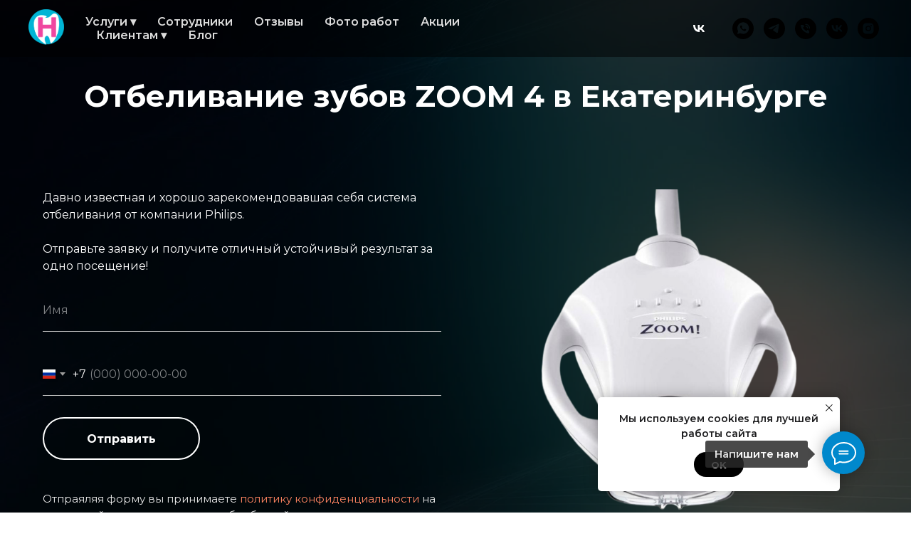

--- FILE ---
content_type: text/html; charset=utf-8
request_url: https://repometr.com/widgets/2023/
body_size: 2240
content:



<!DOCTYPE html>
<html xmlns="http://www.w3.org/1999/xhtml" xml:lang="ru" lang="ru">
<head>

	
	<title>Система автоматического мониторинга отзывов о компании</title>
	<meta name="google-site-verification" content="HVlNDFuk70VEdjcXXzSyxtMQtP9UVqmYLSwxb6gd8Qs" />
	<meta http-equiv="Content-type" content="text/html; charset=utf-8" />
	<meta name="Keywords" content="" />
	<meta name="Description" content="" />
	<base href="//repometr.com/" />
	<meta name="viewport" content="width=device-width, initial-scale=1.0, maximum-scale=1.0, user-scalable=0" />

	<link rel="stylesheet" type="text/css" href="/static/styles/reviews-widget.css?343195788946">

	
	
	
	<script type="text/javascript" src="/jsi18n/"></script>

	<script type="text/javascript" src="/static/scripts/jquery-3.3.1.min.js?610602568756"></script>
	<script type="text/javascript" src="/static/scripts/vendors/slick.min.js?610602568756"></script>

	
	
	

	
	<script>
        window.lockalpackReviewsWidgetConfig = {
          autoplay: true,
        	autoplaySpeed: 10,
        	backgroundColor: '#FFFFFF',
        };
	</script>
	<script type="module" src="/static/scripts/reviews-widget.js?610602568756"></script>


</head>
<body class="body-reviews-widget">
	
	

		<section class="reviews-widget">
			<div class="reviews-widget__inner">
				<div class="reviews-widget__header">
					<div class="reviews-widget__title">
						Отзывы наших клиентов
					</div>

					
					
					

				</div>

				<div class="reviews-widget__body">
					<div class="reviews-widget__container">
						
						


<div class="review" id="review148507801">
	<div class="review-header">
		<div class="review-header__source">
			<div class="review-header__source-logo">
				
				<img src="https://static.repometr.com/images/sources/27.svg" width="36px" height="36px">
				
			</div>
			<div class="review-header__source-text">
				<div class="review-header__source-caption">
					
						<a href="http://ekaterinburg.flamp.ru/firm/nejjst_klinika_ehsteticheskojj_stomatologii-70000001042647745" target="_blank">Flamp<i class="icn external-link"></i></a>
					

					<div class="review-rating review-rating-5"></div>
				</div>

				<div class="review-header__author">E************na<span class="review-header__time"> - 18.06.2025</span></div>
			</div>
		</div>
	</div>

	<div class="review-body">
		<div class="review-text">
			<div class="review-text__content">
				Была на приеме у врача Абдуллаевой Заиры Нуруллаховны, сделали гигиену и полечили зуб. Я очень боюсь лечить зубы, но все прошло хорошо. Доктор очень аккуратно и заботливо все сделала. Дала рекомендации. Спасибо большое за качественную работу
				
			</div>
			<div class="collapser collapser--show">...&nbsp;<span>Отзыв полностью</span></div>
			<div class="collapser collapser--hide"><span>Свернуть отзыв</span></div>
		</div>
	</div>

	<div class="review-footer review-footer--main">
		<div class="review-footer__info">
			<div class="review-footer__filial">
				<i class="icn map-marker-radius"></i>
				<div class="review-footer__filial-info">
					<div class="review-footer__filial-name">Клиника эстетической стоматологии Нейст</div>
				</div>
			</div>
		</div>
	</div>
</div>

						
						


<div class="review" id="review150545549">
	<div class="review-header">
		<div class="review-header__source">
			<div class="review-header__source-logo">
				
				<img src="https://static.repometr.com/images/sources/240.svg" width="36px" height="36px">
				
			</div>
			<div class="review-header__source-text">
				<div class="review-header__source-caption">
					
						<a href="https://prodoctorov.ru/ekaterinburg/lpu/73656-nyayst/" target="_blank">prodoctorov.ru<i class="icn external-link"></i></a>
					

					<div class="review-rating review-rating-5"></div>
				</div>

				<div class="review-header__author">А*******************ль<span class="review-header__time"> - 24.11.2025</span></div>
			</div>
		</div>
	</div>

	<div class="review-body">
		<div class="review-text">
			<div class="review-text__content">
				Понравилось:
     Внимательное обследование, бережное и уважительное отношение к пациенту, тщательное лечение.
    История пациента:
     Я обратилась в клинику «Нейст» именно к доктору Семёнову, так как его порекомендовала мне дочь, недавно прошедшая лечение. Нужно было залечить начавший разрушаться зуб. Врач провел тщательный осмотр полости рта, указал на те зубы, с которыми могут быть проблемы в будущем. Осмотрел проблемный зуб, объяснил, что и как будет делать, сказав, что зуб еще нормально послужит. Очень спокойно и мягко называл все свои действия во время лечения, и я была абсолютно спокойна.
				
			</div>
			<div class="collapser collapser--show">...&nbsp;<span>Отзыв полностью</span></div>
			<div class="collapser collapser--hide"><span>Свернуть отзыв</span></div>
		</div>
	</div>

	<div class="review-footer review-footer--main">
		<div class="review-footer__info">
			<div class="review-footer__filial">
				<i class="icn map-marker-radius"></i>
				<div class="review-footer__filial-info">
					<div class="review-footer__filial-name">Клиника эстетической стоматологии Нейст</div>
				</div>
			</div>
		</div>
	</div>
</div>

						
					</div>
				</div>

				<div class="reviews-widget__footer">
					
					<div class="copyright">Powered by <a href="https://repometr.com/" target="_blank">Repometr.com</a></div>
					
				</div>
			</div>
		</section>

	

</body>
</html>

--- FILE ---
content_type: text/css
request_url: https://repometr.com/static/styles/reviews-widget-frame.css
body_size: 755
content:
.repometr-widget-container * {
    box-sizing: border-box !important;
}

.repometr-widget-logo {
    position: absolute;
    top: 0;
    bottom: 0;
    left: 0;
    right: 0;
    display: flex;
    flex-direction: column;
    align-items: center;
}

.repometr-widget-logo:after {
    content: '';
    position: relative;
    display: block;
    background-image: url('https://repometr.com/static/images/logo2021/Repometr_wd_crop.svg');
    background-position: 50%;
    background-repeat: no-repeat;
    background-size: contain;
    background-origin: content-box;
    opacity: 0.5;
    width: 150px;
    height: 100px;
    filter: grayscale(1);
}

.repometr-widget-logo:before {
    content: 'Загружаем отзывы...';
    display: inline-block;
    text-align: center;
    width: 100%;
    top: 20px;
    font-size: 14px;
    color: #666;
}

--- FILE ---
content_type: text/css
request_url: https://repometr.com/static/styles/reviews-widget.css?343195788946
body_size: 16801
content:
@charset "UTF-8";
html,
body {
  width: 100%;
  height: 100%;
  font-family: Roboto, Tahoma, Arial, helvetica, sans-serif;
  -moz-osx-font-smoothing: grayscale;
  -webkit-font-smoothing: antialiased;
  max-width: 100vw;
  margin: 0;
  font-size: 14px;
  color: hsl(0, 0%, 20%);
}
::-moz-selection {
  background: hsl(0, 0%, 55%);
  color: hsl(0, 0%, 100%);
}
::selection {
  background: hsl(0, 0%, 55%);
  color: hsl(0, 0%, 100%);
}
::-moz-selection {
  background: hsl(0, 0%, 55%);
  color: hsl(0, 0%, 100%);
}
.center {
  text-align: center;
}
.srclogo {
  background-size: contain;
  background-position: 50% 50%;
  background-repeat: no-repeat;
  display: inline-block;
  width: 26px;
  height: 26px;
  vertical-align: middle;
  margin: 0 8px 0 0;
}
.pointer {
  cursor: pointer;
}
i.icn {
  display: inline-block;
  vertical-align: middle;
  width: 22px;
  height: 22px;
  background-color: hsl(0, 0%, 47%);
  margin-top: -2px;
}
i.icn {
  display: inline-block;
  vertical-align: middle;
  width: 22px;
  height: 22px;
  background-color: hsl(0, 0%, 47%);
}
i.icn.inline {
  width: 1em;
  height: 1em;
  margin-top: -0.25em;
}
i.icn.reply {
  -webkit-mask: url("data:image/svg+xml;charset=utf8,%3Csvg xmlns='http://www.w3.org/2000/svg' width='510' height='510'%3E%3Cpath d='M484.5 102h-51v229.5H102v51c0 15.3 10.2 25.5 25.5 25.5H408l102 102V127.5c0-15.3-10.2-25.5-25.5-25.5zm-102 153V25.5C382.5 10.2 372.3 0 357 0H25.5C10.2 0 0 10.2 0 25.5v357l102-102h255c15.3 0 25.5-10.2 25.5-25.5z'/%3E%3C/svg%3E") 0 0 no-repeat;
  -webkit-mask-image: url("data:image/svg+xml;charset=utf8,%3Csvg xmlns='http://www.w3.org/2000/svg' width='510' height='510'%3E%3Cpath d='M484.5 102h-51v229.5H102v51c0 15.3 10.2 25.5 25.5 25.5H408l102 102V127.5c0-15.3-10.2-25.5-25.5-25.5zm-102 153V25.5C382.5 10.2 372.3 0 357 0H25.5C10.2 0 0 10.2 0 25.5v357l102-102h255c15.3 0 25.5-10.2 25.5-25.5z'/%3E%3C/svg%3E") 0 0 no-repeat;
  mask-image: url("data:image/svg+xml;charset=utf8,%3Csvg xmlns='http://www.w3.org/2000/svg' width='510' height='510'%3E%3Cpath d='M484.5 102h-51v229.5H102v51c0 15.3 10.2 25.5 25.5 25.5H408l102 102V127.5c0-15.3-10.2-25.5-25.5-25.5zm-102 153V25.5C382.5 10.2 372.3 0 357 0H25.5C10.2 0 0 10.2 0 25.5v357l102-102h255c15.3 0 25.5-10.2 25.5-25.5z'/%3E%3C/svg%3E") 0 0 no-repeat;
  -webkit-mask-size: 100%;
  mask-image-size: 100%;
}
i.icn.archive {
  -webkit-mask: url("data:image/svg+xml;charset=utf8,%3Csvg aria-hidden='true' data-prefix='far' data-icon='file-archive' xmlns='http://www.w3.org/2000/svg' viewBox='0 0 384 512'%3E%3Cpath fill='currentColor' d='M128.3 160v32h32v-32zm64-96h-32v32h32zm-64 32v32h32V96zm64 32h-32v32h32zm177.6-30.1L286 14C277 5 264.8-.1 252.1-.1H48C21.5 0 0 21.5 0 48v416c0 26.5 21.5 48 48 48h288c26.5 0 48-21.5 48-48V131.9c0-12.7-5.1-25-14.1-34zM256 51.9l76.1 76.1H256zM336 464H48V48h79.7v16h32V48H208v104c0 13.3 10.7 24 24 24h104zM194.2 265.7c-1.1-5.6-6-9.7-11.8-9.7h-22.1v-32h-32v32l-19.7 97.1C102 385.6 126.8 416 160 416c33.1 0 57.9-30.2 51.5-62.6zm-33.9 124.4c-17.9 0-32.4-12.1-32.4-27s14.5-27 32.4-27 32.4 12.1 32.4 27-14.5 27-32.4 27zm32-198.1h-32v32h32z'/%3E%3C/svg%3E") 0 0 no-repeat;
  -webkit-mask-image: url("data:image/svg+xml;charset=utf8,%3Csvg aria-hidden='true' data-prefix='far' data-icon='file-archive' xmlns='http://www.w3.org/2000/svg' viewBox='0 0 384 512'%3E%3Cpath fill='currentColor' d='M128.3 160v32h32v-32zm64-96h-32v32h32zm-64 32v32h32V96zm64 32h-32v32h32zm177.6-30.1L286 14C277 5 264.8-.1 252.1-.1H48C21.5 0 0 21.5 0 48v416c0 26.5 21.5 48 48 48h288c26.5 0 48-21.5 48-48V131.9c0-12.7-5.1-25-14.1-34zM256 51.9l76.1 76.1H256zM336 464H48V48h79.7v16h32V48H208v104c0 13.3 10.7 24 24 24h104zM194.2 265.7c-1.1-5.6-6-9.7-11.8-9.7h-22.1v-32h-32v32l-19.7 97.1C102 385.6 126.8 416 160 416c33.1 0 57.9-30.2 51.5-62.6zm-33.9 124.4c-17.9 0-32.4-12.1-32.4-27s14.5-27 32.4-27 32.4 12.1 32.4 27-14.5 27-32.4 27zm32-198.1h-32v32h32z'/%3E%3C/svg%3E") 0 0 no-repeat;
  mask-image: url("data:image/svg+xml;charset=utf8,%3Csvg aria-hidden='true' data-prefix='far' data-icon='file-archive' xmlns='http://www.w3.org/2000/svg' viewBox='0 0 384 512'%3E%3Cpath fill='currentColor' d='M128.3 160v32h32v-32zm64-96h-32v32h32zm-64 32v32h32V96zm64 32h-32v32h32zm177.6-30.1L286 14C277 5 264.8-.1 252.1-.1H48C21.5 0 0 21.5 0 48v416c0 26.5 21.5 48 48 48h288c26.5 0 48-21.5 48-48V131.9c0-12.7-5.1-25-14.1-34zM256 51.9l76.1 76.1H256zM336 464H48V48h79.7v16h32V48H208v104c0 13.3 10.7 24 24 24h104zM194.2 265.7c-1.1-5.6-6-9.7-11.8-9.7h-22.1v-32h-32v32l-19.7 97.1C102 385.6 126.8 416 160 416c33.1 0 57.9-30.2 51.5-62.6zm-33.9 124.4c-17.9 0-32.4-12.1-32.4-27s14.5-27 32.4-27 32.4 12.1 32.4 27-14.5 27-32.4 27zm32-198.1h-32v32h32z'/%3E%3C/svg%3E") 0 0 no-repeat;
  -webkit-mask-size: 100%;
  mask-image-size: 100%;
}
i.icn.edit {
  -webkit-mask: url("data:image/svg+xml;charset=utf8,%3Csvg xmlns='http://www.w3.org/2000/svg' width='459' height='459'%3E%3Cpath d='M0 362.1V459h96.9l280.5-283.05-96.9-96.9L0 362.1zM451.35 102c10.2-10.2 10.2-25.5 0-35.7L392.7 7.649c-10.2-10.2-25.5-10.2-35.7 0l-45.9 45.9 96.9 96.9L451.35 102z'/%3E%3C/svg%3E") 0 0 no-repeat;
  -webkit-mask-image: url("data:image/svg+xml;charset=utf8,%3Csvg xmlns='http://www.w3.org/2000/svg' width='459' height='459'%3E%3Cpath d='M0 362.1V459h96.9l280.5-283.05-96.9-96.9L0 362.1zM451.35 102c10.2-10.2 10.2-25.5 0-35.7L392.7 7.649c-10.2-10.2-25.5-10.2-35.7 0l-45.9 45.9 96.9 96.9L451.35 102z'/%3E%3C/svg%3E") 0 0 no-repeat;
  mask-image: url("data:image/svg+xml;charset=utf8,%3Csvg xmlns='http://www.w3.org/2000/svg' width='459' height='459'%3E%3Cpath d='M0 362.1V459h96.9l280.5-283.05-96.9-96.9L0 362.1zM451.35 102c10.2-10.2 10.2-25.5 0-35.7L392.7 7.649c-10.2-10.2-25.5-10.2-35.7 0l-45.9 45.9 96.9 96.9L451.35 102z'/%3E%3C/svg%3E") 0 0 no-repeat;
  -webkit-mask-size: 100%;
  mask-image-size: 100%;
}
i.icn.delete {
  -webkit-mask: url("data:image/svg+xml;charset=utf8,%3Csvg xmlns='http://www.w3.org/2000/svg' width='95.939' height='95.939'%3E%3Cpath d='M62.819 47.97l32.533-32.534a2 2 0 000-2.828L83.333.586a2.002 2.002 0 00-2.828 0L47.97 33.121 15.435.586c-.75-.75-2.078-.75-2.828 0L.587 12.608a2 2 0 000 2.828L33.121 47.97.587 80.504a2 2 0 000 2.828l12.02 12.021a2 2 0 002.828 0L47.97 62.818l32.535 32.535a2 2 0 002.828 0l12.02-12.021a2 2 0 000-2.828L62.819 47.97z'/%3E%3C/svg%3E") 0 0 no-repeat;
  -webkit-mask-image: url("data:image/svg+xml;charset=utf8,%3Csvg xmlns='http://www.w3.org/2000/svg' width='95.939' height='95.939'%3E%3Cpath d='M62.819 47.97l32.533-32.534a2 2 0 000-2.828L83.333.586a2.002 2.002 0 00-2.828 0L47.97 33.121 15.435.586c-.75-.75-2.078-.75-2.828 0L.587 12.608a2 2 0 000 2.828L33.121 47.97.587 80.504a2 2 0 000 2.828l12.02 12.021a2 2 0 002.828 0L47.97 62.818l32.535 32.535a2 2 0 002.828 0l12.02-12.021a2 2 0 000-2.828L62.819 47.97z'/%3E%3C/svg%3E") 0 0 no-repeat;
  mask-image: url("data:image/svg+xml;charset=utf8,%3Csvg xmlns='http://www.w3.org/2000/svg' width='95.939' height='95.939'%3E%3Cpath d='M62.819 47.97l32.533-32.534a2 2 0 000-2.828L83.333.586a2.002 2.002 0 00-2.828 0L47.97 33.121 15.435.586c-.75-.75-2.078-.75-2.828 0L.587 12.608a2 2 0 000 2.828L33.121 47.97.587 80.504a2 2 0 000 2.828l12.02 12.021a2 2 0 002.828 0L47.97 62.818l32.535 32.535a2 2 0 002.828 0l12.02-12.021a2 2 0 000-2.828L62.819 47.97z'/%3E%3C/svg%3E") 0 0 no-repeat;
  -webkit-mask-size: 100%;
  mask-image-size: 100%;
}
i.icn.plus-circle-outline {
  -webkit-mask: url("data:image/svg+xml;charset=utf8,%3Csvg xmlns='http://www.w3.org/2000/svg' width='24' height='24'%3E%3Cpath d='M12 20c-4.41 0-8-3.59-8-8s3.59-8 8-8 8 3.59 8 8-3.59 8-8 8m0-18A10 10 0 002 12a10 10 0 0010 10 10 10 0 0010-10A10 10 0 0012 2m1 5h-2v4H7v2h4v4h2v-4h4v-2h-4V7z'/%3E%3C/svg%3E") 0 0 no-repeat;
  -webkit-mask-image: url("data:image/svg+xml;charset=utf8,%3Csvg xmlns='http://www.w3.org/2000/svg' width='24' height='24'%3E%3Cpath d='M12 20c-4.41 0-8-3.59-8-8s3.59-8 8-8 8 3.59 8 8-3.59 8-8 8m0-18A10 10 0 002 12a10 10 0 0010 10 10 10 0 0010-10A10 10 0 0012 2m1 5h-2v4H7v2h4v4h2v-4h4v-2h-4V7z'/%3E%3C/svg%3E") 0 0 no-repeat;
  mask-image: url("data:image/svg+xml;charset=utf8,%3Csvg xmlns='http://www.w3.org/2000/svg' width='24' height='24'%3E%3Cpath d='M12 20c-4.41 0-8-3.59-8-8s3.59-8 8-8 8 3.59 8 8-3.59 8-8 8m0-18A10 10 0 002 12a10 10 0 0010 10 10 10 0 0010-10A10 10 0 0012 2m1 5h-2v4H7v2h4v4h2v-4h4v-2h-4V7z'/%3E%3C/svg%3E") 0 0 no-repeat;
  -webkit-mask-size: 100%;
  mask-image-size: 100%;
}
i.icn.dotsmenu {
  -webkit-mask: url("data:image/svg+xml;charset=utf8,%3Csvg xmlns='http://www.w3.org/2000/svg' viewBox='0 0 60 60'%3E%3Cpath d='M30 16c4.411 0 8-3.589 8-8s-3.589-8-8-8-8 3.589-8 8 3.589 8 8 8zM30 44c-4.411 0-8 3.589-8 8s3.589 8 8 8 8-3.589 8-8-3.589-8-8-8zM30 22c-4.411 0-8 3.589-8 8s3.589 8 8 8 8-3.589 8-8-3.589-8-8-8z'/%3E%3C/svg%3E") 0 0 no-repeat;
  -webkit-mask-image: url("data:image/svg+xml;charset=utf8,%3Csvg xmlns='http://www.w3.org/2000/svg' viewBox='0 0 60 60'%3E%3Cpath d='M30 16c4.411 0 8-3.589 8-8s-3.589-8-8-8-8 3.589-8 8 3.589 8 8 8zM30 44c-4.411 0-8 3.589-8 8s3.589 8 8 8 8-3.589 8-8-3.589-8-8-8zM30 22c-4.411 0-8 3.589-8 8s3.589 8 8 8 8-3.589 8-8-3.589-8-8-8z'/%3E%3C/svg%3E") 0 0 no-repeat;
  mask-image: url("data:image/svg+xml;charset=utf8,%3Csvg xmlns='http://www.w3.org/2000/svg' viewBox='0 0 60 60'%3E%3Cpath d='M30 16c4.411 0 8-3.589 8-8s-3.589-8-8-8-8 3.589-8 8 3.589 8 8 8zM30 44c-4.411 0-8 3.589-8 8s3.589 8 8 8 8-3.589 8-8-3.589-8-8-8zM30 22c-4.411 0-8 3.589-8 8s3.589 8 8 8 8-3.589 8-8-3.589-8-8-8z'/%3E%3C/svg%3E") 0 0 no-repeat;
  -webkit-mask-size: 100%;
  mask-image-size: 100%;
}
i.icn.replydots {
  -webkit-mask: url("data:image/svg+xml;charset=utf8,%3Csvg xmlns='http://www.w3.org/2000/svg' width='24' height='24'%3E%3Cpath d='M20 2H4c-1.1 0-1.99.9-1.99 2L2 22l4-4h14c1.1 0 2-.9 2-2V4c0-1.1-.9-2-2-2zM9 11H7V9h2v2zm4 0h-2V9h2v2zm4 0h-2V9h2v2z'/%3E%3Cpath d='M0 0h24v24H0z' fill='none'/%3E%3C/svg%3E") 0 0 no-repeat;
  -webkit-mask-image: url("data:image/svg+xml;charset=utf8,%3Csvg xmlns='http://www.w3.org/2000/svg' width='24' height='24'%3E%3Cpath d='M20 2H4c-1.1 0-1.99.9-1.99 2L2 22l4-4h14c1.1 0 2-.9 2-2V4c0-1.1-.9-2-2-2zM9 11H7V9h2v2zm4 0h-2V9h2v2zm4 0h-2V9h2v2z'/%3E%3Cpath d='M0 0h24v24H0z' fill='none'/%3E%3C/svg%3E") 0 0 no-repeat;
  mask-image: url("data:image/svg+xml;charset=utf8,%3Csvg xmlns='http://www.w3.org/2000/svg' width='24' height='24'%3E%3Cpath d='M20 2H4c-1.1 0-1.99.9-1.99 2L2 22l4-4h14c1.1 0 2-.9 2-2V4c0-1.1-.9-2-2-2zM9 11H7V9h2v2zm4 0h-2V9h2v2zm4 0h-2V9h2v2z'/%3E%3Cpath d='M0 0h24v24H0z' fill='none'/%3E%3C/svg%3E") 0 0 no-repeat;
  -webkit-mask-size: 100%;
  mask-image-size: 100%;
}
i.icn.checkbox-marked-outline {
  -webkit-mask: url("data:image/svg+xml;charset=utf8,%3Csvg xmlns='http://www.w3.org/2000/svg' width='24' height='24' style='-ms-transform:rotate(360deg);-webkit-transform:rotate(360deg)' transform='rotate(360)'%3E%3Cpath d='M19 18.998L5 19V5h10V3H5a2 2 0 00-2 2v14a2 2 0 002 2h14a2 2 0 002-2v-8h-2m-11.087-.915L6.5 11.498l4.5 4.5 10-10-1.414-1.414L11 13.17l-3.086-3.086z' fill='%23626262'/%3E%3Cpath fill='rgba(0, 0, 0, 0)' d='M0 0h24v24H0z'/%3E%3C/svg%3E") 0 0 no-repeat;
  -webkit-mask-image: url("data:image/svg+xml;charset=utf8,%3Csvg xmlns='http://www.w3.org/2000/svg' width='24' height='24' style='-ms-transform:rotate(360deg);-webkit-transform:rotate(360deg)' transform='rotate(360)'%3E%3Cpath d='M19 18.998L5 19V5h10V3H5a2 2 0 00-2 2v14a2 2 0 002 2h14a2 2 0 002-2v-8h-2m-11.087-.915L6.5 11.498l4.5 4.5 10-10-1.414-1.414L11 13.17l-3.086-3.086z' fill='%23626262'/%3E%3Cpath fill='rgba(0, 0, 0, 0)' d='M0 0h24v24H0z'/%3E%3C/svg%3E") 0 0 no-repeat;
  mask-image: url("data:image/svg+xml;charset=utf8,%3Csvg xmlns='http://www.w3.org/2000/svg' width='24' height='24' style='-ms-transform:rotate(360deg);-webkit-transform:rotate(360deg)' transform='rotate(360)'%3E%3Cpath d='M19 18.998L5 19V5h10V3H5a2 2 0 00-2 2v14a2 2 0 002 2h14a2 2 0 002-2v-8h-2m-11.087-.915L6.5 11.498l4.5 4.5 10-10-1.414-1.414L11 13.17l-3.086-3.086z' fill='%23626262'/%3E%3Cpath fill='rgba(0, 0, 0, 0)' d='M0 0h24v24H0z'/%3E%3C/svg%3E") 0 0 no-repeat;
  -webkit-mask-size: 100%;
  mask-image-size: 100%;
}
i.icn.cloud {
  -webkit-mask: url("data:image/svg+xml;charset=utf8,%3Csvg xmlns='http://www.w3.org/2000/svg' width='24' height='24'%3E%3Cpath d='M0 0h24v24H0z' fill='none'/%3E%3Cpath d='M19.35 10.04A7.49 7.49 0 0012 4C9.11 4 6.6 5.64 5.35 8.04A5.994 5.994 0 000 14c0 3.31 2.69 6 6 6h13c2.76 0 5-2.24 5-5 0-2.64-2.05-4.78-4.65-4.96zM19 18H6c-2.21 0-4-1.79-4-4s1.79-4 4-4h.71C7.37 7.69 9.48 6 12 6c3.04 0 5.5 2.46 5.5 5.5v.5H19c1.66 0 3 1.34 3 3s-1.34 3-3 3z'/%3E%3C/svg%3E") 0 0 no-repeat;
  -webkit-mask-image: url("data:image/svg+xml;charset=utf8,%3Csvg xmlns='http://www.w3.org/2000/svg' width='24' height='24'%3E%3Cpath d='M0 0h24v24H0z' fill='none'/%3E%3Cpath d='M19.35 10.04A7.49 7.49 0 0012 4C9.11 4 6.6 5.64 5.35 8.04A5.994 5.994 0 000 14c0 3.31 2.69 6 6 6h13c2.76 0 5-2.24 5-5 0-2.64-2.05-4.78-4.65-4.96zM19 18H6c-2.21 0-4-1.79-4-4s1.79-4 4-4h.71C7.37 7.69 9.48 6 12 6c3.04 0 5.5 2.46 5.5 5.5v.5H19c1.66 0 3 1.34 3 3s-1.34 3-3 3z'/%3E%3C/svg%3E") 0 0 no-repeat;
  mask-image: url("data:image/svg+xml;charset=utf8,%3Csvg xmlns='http://www.w3.org/2000/svg' width='24' height='24'%3E%3Cpath d='M0 0h24v24H0z' fill='none'/%3E%3Cpath d='M19.35 10.04A7.49 7.49 0 0012 4C9.11 4 6.6 5.64 5.35 8.04A5.994 5.994 0 000 14c0 3.31 2.69 6 6 6h13c2.76 0 5-2.24 5-5 0-2.64-2.05-4.78-4.65-4.96zM19 18H6c-2.21 0-4-1.79-4-4s1.79-4 4-4h.71C7.37 7.69 9.48 6 12 6c3.04 0 5.5 2.46 5.5 5.5v.5H19c1.66 0 3 1.34 3 3s-1.34 3-3 3z'/%3E%3C/svg%3E") 0 0 no-repeat;
  -webkit-mask-size: 100%;
  mask-image-size: 100%;
}
i.icn.cloud-off {
  -webkit-mask: url("data:image/svg+xml;charset=utf8,%3Csvg xmlns='http://www.w3.org/2000/svg' width='24' height='24'%3E%3Cpath d='M0 0h24v24H0z' fill='none'/%3E%3Cpath d='M19.35 10.04A7.49 7.49 0 0012 4c-1.48 0-2.85.43-4.01 1.17l1.46 1.46a5.497 5.497 0 018.05 4.87v.5H19c1.66 0 3 1.34 3 3 0 1.13-.64 2.11-1.56 2.62l1.45 1.45C23.16 18.16 24 16.68 24 15c0-2.64-2.05-4.78-4.65-4.96zM3 5.27l2.75 2.74C2.56 8.15 0 10.77 0 14c0 3.31 2.69 6 6 6h11.73l2 2L21 20.73 4.27 4 3 5.27zM7.73 10l8 8H6c-2.21 0-4-1.79-4-4s1.79-4 4-4h1.73z'/%3E%3C/svg%3E") 0 0 no-repeat;
  -webkit-mask-image: url("data:image/svg+xml;charset=utf8,%3Csvg xmlns='http://www.w3.org/2000/svg' width='24' height='24'%3E%3Cpath d='M0 0h24v24H0z' fill='none'/%3E%3Cpath d='M19.35 10.04A7.49 7.49 0 0012 4c-1.48 0-2.85.43-4.01 1.17l1.46 1.46a5.497 5.497 0 018.05 4.87v.5H19c1.66 0 3 1.34 3 3 0 1.13-.64 2.11-1.56 2.62l1.45 1.45C23.16 18.16 24 16.68 24 15c0-2.64-2.05-4.78-4.65-4.96zM3 5.27l2.75 2.74C2.56 8.15 0 10.77 0 14c0 3.31 2.69 6 6 6h11.73l2 2L21 20.73 4.27 4 3 5.27zM7.73 10l8 8H6c-2.21 0-4-1.79-4-4s1.79-4 4-4h1.73z'/%3E%3C/svg%3E") 0 0 no-repeat;
  mask-image: url("data:image/svg+xml;charset=utf8,%3Csvg xmlns='http://www.w3.org/2000/svg' width='24' height='24'%3E%3Cpath d='M0 0h24v24H0z' fill='none'/%3E%3Cpath d='M19.35 10.04A7.49 7.49 0 0012 4c-1.48 0-2.85.43-4.01 1.17l1.46 1.46a5.497 5.497 0 018.05 4.87v.5H19c1.66 0 3 1.34 3 3 0 1.13-.64 2.11-1.56 2.62l1.45 1.45C23.16 18.16 24 16.68 24 15c0-2.64-2.05-4.78-4.65-4.96zM3 5.27l2.75 2.74C2.56 8.15 0 10.77 0 14c0 3.31 2.69 6 6 6h11.73l2 2L21 20.73 4.27 4 3 5.27zM7.73 10l8 8H6c-2.21 0-4-1.79-4-4s1.79-4 4-4h1.73z'/%3E%3C/svg%3E") 0 0 no-repeat;
  -webkit-mask-size: 100%;
  mask-image-size: 100%;
}
i.icn.coin-stack {
  -webkit-mask: url("data:image/svg+xml;charset=utf8,%3Csvg version='1.1' id='Capa_1' xmlns='http://www.w3.org/2000/svg' x='0' y='0' viewBox='0 0 401.6 401.6' xml:space='preserve'%3E%3Cstyle%3E.st0%7Bfill:%23fff%7D%3C/style%3E%3Cpath class='st0' d='M116.7 229.3c11.3 0 22.2-.7 32.5-2.1V114.1c-10.3-1.4-21.2-2.1-32.5-2.1C52.2 112 0 135.7 0 164.9v11.5c0 29.2 52.2 52.9 116.7 52.9zM116.7 288.4c11.3 0 22.2-.7 32.5-2.1v-33.2c-10.3 1.4-21.2 2.1-32.5 2.1-56.2 0-103.2-18.1-114.2-42.1C.8 216.7 0 220.3 0 224v11.5c0 29.2 52.2 52.9 116.7 52.9zM149.2 314.8v-2.6c-10.3 1.4-21.2 2.1-32.5 2.1-56.2 0-103.2-18.1-114.2-42.1C.9 275.7 0 279.3 0 283v11.5c0 29.2 52.2 52.9 116.7 52.9 12.9 0 25.3-1 36.9-2.7-2.9-5.9-4.4-12.1-4.4-18.5v-11.4zM284.9 22.4c-64.4 0-116.7 23.7-116.7 52.9v11.5c0 29.2 52.2 52.9 116.7 52.9 64.4 0 116.7-23.7 116.7-52.9V75.3c0-29.2-52.2-52.9-116.7-52.9z'/%3E%3Cpath class='st0' d='M284.9 165.6c-56.2 0-103.2-18.1-114.2-42.1-1.6 3.5-2.5 7.1-2.5 10.8v11.5c0 29.2 52.2 52.9 116.7 52.9 64.4 0 116.7-23.7 116.7-52.9v-11.5c0-3.7-.8-7.3-2.5-10.8-11 24.1-57.9 42.1-114.2 42.1z'/%3E%3Cpath class='st0' d='M284.9 224.7c-56.2 0-103.2-18.1-114.2-42.1-1.6 3.5-2.5 7.1-2.5 10.8v11.5c0 29.2 52.2 52.9 116.7 52.9 64.4 0 116.7-23.7 116.7-52.9v-11.5c0-3.7-.8-7.3-2.5-10.8-11 24.1-57.9 42.1-114.2 42.1z'/%3E%3Cpath class='st0' d='M284.9 287c-56.2 0-103.2-18.1-114.2-42.1-1.6 3.5-2.5 7.1-2.5 10.8v11.5c0 29.2 52.2 52.9 116.7 52.9 64.4 0 116.7-23.7 116.7-52.9v-11.5c0-3.7-.8-7.3-2.5-10.8-11 24-57.9 42.1-114.2 42.1z'/%3E%3Cpath class='st0' d='M284.9 346.1c-56.2 0-103.2-18.1-114.2-42.1-1.6 3.5-2.5 7.1-2.5 10.8v11.5c0 29.2 52.2 52.9 116.7 52.9 64.4 0 116.7-23.7 116.7-52.9v-11.5c0-3.7-.8-7.3-2.5-10.8-11 24-57.9 42.1-114.2 42.1z'/%3E%3C/svg%3E") 0 0 no-repeat;
  -webkit-mask-image: url("data:image/svg+xml;charset=utf8,%3Csvg version='1.1' id='Capa_1' xmlns='http://www.w3.org/2000/svg' x='0' y='0' viewBox='0 0 401.6 401.6' xml:space='preserve'%3E%3Cstyle%3E.st0%7Bfill:%23fff%7D%3C/style%3E%3Cpath class='st0' d='M116.7 229.3c11.3 0 22.2-.7 32.5-2.1V114.1c-10.3-1.4-21.2-2.1-32.5-2.1C52.2 112 0 135.7 0 164.9v11.5c0 29.2 52.2 52.9 116.7 52.9zM116.7 288.4c11.3 0 22.2-.7 32.5-2.1v-33.2c-10.3 1.4-21.2 2.1-32.5 2.1-56.2 0-103.2-18.1-114.2-42.1C.8 216.7 0 220.3 0 224v11.5c0 29.2 52.2 52.9 116.7 52.9zM149.2 314.8v-2.6c-10.3 1.4-21.2 2.1-32.5 2.1-56.2 0-103.2-18.1-114.2-42.1C.9 275.7 0 279.3 0 283v11.5c0 29.2 52.2 52.9 116.7 52.9 12.9 0 25.3-1 36.9-2.7-2.9-5.9-4.4-12.1-4.4-18.5v-11.4zM284.9 22.4c-64.4 0-116.7 23.7-116.7 52.9v11.5c0 29.2 52.2 52.9 116.7 52.9 64.4 0 116.7-23.7 116.7-52.9V75.3c0-29.2-52.2-52.9-116.7-52.9z'/%3E%3Cpath class='st0' d='M284.9 165.6c-56.2 0-103.2-18.1-114.2-42.1-1.6 3.5-2.5 7.1-2.5 10.8v11.5c0 29.2 52.2 52.9 116.7 52.9 64.4 0 116.7-23.7 116.7-52.9v-11.5c0-3.7-.8-7.3-2.5-10.8-11 24.1-57.9 42.1-114.2 42.1z'/%3E%3Cpath class='st0' d='M284.9 224.7c-56.2 0-103.2-18.1-114.2-42.1-1.6 3.5-2.5 7.1-2.5 10.8v11.5c0 29.2 52.2 52.9 116.7 52.9 64.4 0 116.7-23.7 116.7-52.9v-11.5c0-3.7-.8-7.3-2.5-10.8-11 24.1-57.9 42.1-114.2 42.1z'/%3E%3Cpath class='st0' d='M284.9 287c-56.2 0-103.2-18.1-114.2-42.1-1.6 3.5-2.5 7.1-2.5 10.8v11.5c0 29.2 52.2 52.9 116.7 52.9 64.4 0 116.7-23.7 116.7-52.9v-11.5c0-3.7-.8-7.3-2.5-10.8-11 24-57.9 42.1-114.2 42.1z'/%3E%3Cpath class='st0' d='M284.9 346.1c-56.2 0-103.2-18.1-114.2-42.1-1.6 3.5-2.5 7.1-2.5 10.8v11.5c0 29.2 52.2 52.9 116.7 52.9 64.4 0 116.7-23.7 116.7-52.9v-11.5c0-3.7-.8-7.3-2.5-10.8-11 24-57.9 42.1-114.2 42.1z'/%3E%3C/svg%3E") 0 0 no-repeat;
  mask-image: url("data:image/svg+xml;charset=utf8,%3Csvg version='1.1' id='Capa_1' xmlns='http://www.w3.org/2000/svg' x='0' y='0' viewBox='0 0 401.6 401.6' xml:space='preserve'%3E%3Cstyle%3E.st0%7Bfill:%23fff%7D%3C/style%3E%3Cpath class='st0' d='M116.7 229.3c11.3 0 22.2-.7 32.5-2.1V114.1c-10.3-1.4-21.2-2.1-32.5-2.1C52.2 112 0 135.7 0 164.9v11.5c0 29.2 52.2 52.9 116.7 52.9zM116.7 288.4c11.3 0 22.2-.7 32.5-2.1v-33.2c-10.3 1.4-21.2 2.1-32.5 2.1-56.2 0-103.2-18.1-114.2-42.1C.8 216.7 0 220.3 0 224v11.5c0 29.2 52.2 52.9 116.7 52.9zM149.2 314.8v-2.6c-10.3 1.4-21.2 2.1-32.5 2.1-56.2 0-103.2-18.1-114.2-42.1C.9 275.7 0 279.3 0 283v11.5c0 29.2 52.2 52.9 116.7 52.9 12.9 0 25.3-1 36.9-2.7-2.9-5.9-4.4-12.1-4.4-18.5v-11.4zM284.9 22.4c-64.4 0-116.7 23.7-116.7 52.9v11.5c0 29.2 52.2 52.9 116.7 52.9 64.4 0 116.7-23.7 116.7-52.9V75.3c0-29.2-52.2-52.9-116.7-52.9z'/%3E%3Cpath class='st0' d='M284.9 165.6c-56.2 0-103.2-18.1-114.2-42.1-1.6 3.5-2.5 7.1-2.5 10.8v11.5c0 29.2 52.2 52.9 116.7 52.9 64.4 0 116.7-23.7 116.7-52.9v-11.5c0-3.7-.8-7.3-2.5-10.8-11 24.1-57.9 42.1-114.2 42.1z'/%3E%3Cpath class='st0' d='M284.9 224.7c-56.2 0-103.2-18.1-114.2-42.1-1.6 3.5-2.5 7.1-2.5 10.8v11.5c0 29.2 52.2 52.9 116.7 52.9 64.4 0 116.7-23.7 116.7-52.9v-11.5c0-3.7-.8-7.3-2.5-10.8-11 24.1-57.9 42.1-114.2 42.1z'/%3E%3Cpath class='st0' d='M284.9 287c-56.2 0-103.2-18.1-114.2-42.1-1.6 3.5-2.5 7.1-2.5 10.8v11.5c0 29.2 52.2 52.9 116.7 52.9 64.4 0 116.7-23.7 116.7-52.9v-11.5c0-3.7-.8-7.3-2.5-10.8-11 24-57.9 42.1-114.2 42.1z'/%3E%3Cpath class='st0' d='M284.9 346.1c-56.2 0-103.2-18.1-114.2-42.1-1.6 3.5-2.5 7.1-2.5 10.8v11.5c0 29.2 52.2 52.9 116.7 52.9 64.4 0 116.7-23.7 116.7-52.9v-11.5c0-3.7-.8-7.3-2.5-10.8-11 24-57.9 42.1-114.2 42.1z'/%3E%3C/svg%3E") 0 0 no-repeat;
  -webkit-mask-size: 100%;
  mask-image-size: 100%;
}
i.icn.save {
  -webkit-mask: url("data:image/svg+xml;charset=utf8,%3Csvg xmlns='http://www.w3.org/2000/svg' width='24' height='24'%3E%3Cpath d='M0 0h24v24H0z' fill='none'/%3E%3Cpath d='M17 3H5a2 2 0 00-2 2v14a2 2 0 002 2h14c1.1 0 2-.9 2-2V7l-4-4zm-5 16c-1.66 0-3-1.34-3-3s1.34-3 3-3 3 1.34 3 3-1.34 3-3 3zm3-10H5V5h10v4z'/%3E%3C/svg%3E") 0 0 no-repeat;
  -webkit-mask-image: url("data:image/svg+xml;charset=utf8,%3Csvg xmlns='http://www.w3.org/2000/svg' width='24' height='24'%3E%3Cpath d='M0 0h24v24H0z' fill='none'/%3E%3Cpath d='M17 3H5a2 2 0 00-2 2v14a2 2 0 002 2h14c1.1 0 2-.9 2-2V7l-4-4zm-5 16c-1.66 0-3-1.34-3-3s1.34-3 3-3 3 1.34 3 3-1.34 3-3 3zm3-10H5V5h10v4z'/%3E%3C/svg%3E") 0 0 no-repeat;
  mask-image: url("data:image/svg+xml;charset=utf8,%3Csvg xmlns='http://www.w3.org/2000/svg' width='24' height='24'%3E%3Cpath d='M0 0h24v24H0z' fill='none'/%3E%3Cpath d='M17 3H5a2 2 0 00-2 2v14a2 2 0 002 2h14c1.1 0 2-.9 2-2V7l-4-4zm-5 16c-1.66 0-3-1.34-3-3s1.34-3 3-3 3 1.34 3 3-1.34 3-3 3zm3-10H5V5h10v4z'/%3E%3C/svg%3E") 0 0 no-repeat;
  -webkit-mask-size: 100%;
  mask-image-size: 100%;
}
i.icn.trash {
  -webkit-mask: url("data:image/svg+xml;charset=utf8,%3Csvg xmlns='http://www.w3.org/2000/svg' width='24' height='24' style='-ms-transform:rotate(360deg);-webkit-transform:rotate(360deg)' transform='rotate(360)'%3E%3Cpath d='M9 3v1H4v2h1v13a2 2 0 002 2h10a2 2 0 002-2V6h1V4h-5V3H9zm0 5h2v9H9V8zm4 0h2v9h-2V8z' fill='%23626262'/%3E%3Cpath fill='rgba(0, 0, 0, 0)' d='M0 0h24v24H0z'/%3E%3C/svg%3E") 0 0 no-repeat;
  -webkit-mask-image: url("data:image/svg+xml;charset=utf8,%3Csvg xmlns='http://www.w3.org/2000/svg' width='24' height='24' style='-ms-transform:rotate(360deg);-webkit-transform:rotate(360deg)' transform='rotate(360)'%3E%3Cpath d='M9 3v1H4v2h1v13a2 2 0 002 2h10a2 2 0 002-2V6h1V4h-5V3H9zm0 5h2v9H9V8zm4 0h2v9h-2V8z' fill='%23626262'/%3E%3Cpath fill='rgba(0, 0, 0, 0)' d='M0 0h24v24H0z'/%3E%3C/svg%3E") 0 0 no-repeat;
  mask-image: url("data:image/svg+xml;charset=utf8,%3Csvg xmlns='http://www.w3.org/2000/svg' width='24' height='24' style='-ms-transform:rotate(360deg);-webkit-transform:rotate(360deg)' transform='rotate(360)'%3E%3Cpath d='M9 3v1H4v2h1v13a2 2 0 002 2h10a2 2 0 002-2V6h1V4h-5V3H9zm0 5h2v9H9V8zm4 0h2v9h-2V8z' fill='%23626262'/%3E%3Cpath fill='rgba(0, 0, 0, 0)' d='M0 0h24v24H0z'/%3E%3C/svg%3E") 0 0 no-repeat;
  -webkit-mask-size: 100%;
  mask-image-size: 100%;
}
i.icn.checkbox-blank-outline {
  -webkit-mask: url("data:image/svg+xml;charset=utf8,%3Csvg xmlns='http://www.w3.org/2000/svg' width='24' height='24' style='-ms-transform:rotate(360deg);-webkit-transform:rotate(360deg)' transform='rotate(360)'%3E%3Cpath d='M19 2.998H5a2 2 0 00-2 2v14a2 2 0 002 2h14a2 2 0 002-2v-14a2 2 0 00-2-2zm0 2v14L5 19V5h14z' fill='%23626262'/%3E%3Cpath fill='rgba(0, 0, 0, 0)' d='M0 0h24v24H0z'/%3E%3C/svg%3E") 0 0 no-repeat;
  -webkit-mask-image: url("data:image/svg+xml;charset=utf8,%3Csvg xmlns='http://www.w3.org/2000/svg' width='24' height='24' style='-ms-transform:rotate(360deg);-webkit-transform:rotate(360deg)' transform='rotate(360)'%3E%3Cpath d='M19 2.998H5a2 2 0 00-2 2v14a2 2 0 002 2h14a2 2 0 002-2v-14a2 2 0 00-2-2zm0 2v14L5 19V5h14z' fill='%23626262'/%3E%3Cpath fill='rgba(0, 0, 0, 0)' d='M0 0h24v24H0z'/%3E%3C/svg%3E") 0 0 no-repeat;
  mask-image: url("data:image/svg+xml;charset=utf8,%3Csvg xmlns='http://www.w3.org/2000/svg' width='24' height='24' style='-ms-transform:rotate(360deg);-webkit-transform:rotate(360deg)' transform='rotate(360)'%3E%3Cpath d='M19 2.998H5a2 2 0 00-2 2v14a2 2 0 002 2h14a2 2 0 002-2v-14a2 2 0 00-2-2zm0 2v14L5 19V5h14z' fill='%23626262'/%3E%3Cpath fill='rgba(0, 0, 0, 0)' d='M0 0h24v24H0z'/%3E%3C/svg%3E") 0 0 no-repeat;
  -webkit-mask-size: 100%;
  mask-image-size: 100%;
}
i.icn.account-plus {
  -webkit-mask: url("data:image/svg+xml;charset=utf8,%3Csvg xmlns='http://www.w3.org/2000/svg' width='24' height='24'%3E%3Cpath d='M15 14c-2.67 0-8 1.33-8 4v2h16v-2c0-2.67-5.33-4-8-4m-9-4V7H4v3H1v2h3v3h2v-3h3v-2m6 2a4 4 0 004-4 4 4 0 00-4-4 4 4 0 00-4 4 4 4 0 004 4z'/%3E%3C/svg%3E") 0 0 no-repeat;
  -webkit-mask-image: url("data:image/svg+xml;charset=utf8,%3Csvg xmlns='http://www.w3.org/2000/svg' width='24' height='24'%3E%3Cpath d='M15 14c-2.67 0-8 1.33-8 4v2h16v-2c0-2.67-5.33-4-8-4m-9-4V7H4v3H1v2h3v3h2v-3h3v-2m6 2a4 4 0 004-4 4 4 0 00-4-4 4 4 0 00-4 4 4 4 0 004 4z'/%3E%3C/svg%3E") 0 0 no-repeat;
  mask-image: url("data:image/svg+xml;charset=utf8,%3Csvg xmlns='http://www.w3.org/2000/svg' width='24' height='24'%3E%3Cpath d='M15 14c-2.67 0-8 1.33-8 4v2h16v-2c0-2.67-5.33-4-8-4m-9-4V7H4v3H1v2h3v3h2v-3h3v-2m6 2a4 4 0 004-4 4 4 0 00-4-4 4 4 0 00-4 4 4 4 0 004 4z'/%3E%3C/svg%3E") 0 0 no-repeat;
  -webkit-mask-size: 100%;
  mask-image-size: 100%;
}
i.icn.account-arrow-right {
  -webkit-mask: url("data:image/svg+xml;charset=utf8,%3Csvg xmlns='http://www.w3.org/2000/svg' width='24' height='24'%3E%3Cpath d='M19 21v-2h-4v-2h4v-2l3 3-3 3M10 4a4 4 0 014 4 4 4 0 01-4 4 4 4 0 01-4-4 4 4 0 014-4m0 10c1.15 0 2.25.12 3.24.34A5.964 5.964 0 0012 18c0 .7.12 1.37.34 2H2v-2c0-2.21 3.58-4 8-4z'/%3E%3C/svg%3E") 0 0 no-repeat;
  -webkit-mask-image: url("data:image/svg+xml;charset=utf8,%3Csvg xmlns='http://www.w3.org/2000/svg' width='24' height='24'%3E%3Cpath d='M19 21v-2h-4v-2h4v-2l3 3-3 3M10 4a4 4 0 014 4 4 4 0 01-4 4 4 4 0 01-4-4 4 4 0 014-4m0 10c1.15 0 2.25.12 3.24.34A5.964 5.964 0 0012 18c0 .7.12 1.37.34 2H2v-2c0-2.21 3.58-4 8-4z'/%3E%3C/svg%3E") 0 0 no-repeat;
  mask-image: url("data:image/svg+xml;charset=utf8,%3Csvg xmlns='http://www.w3.org/2000/svg' width='24' height='24'%3E%3Cpath d='M19 21v-2h-4v-2h4v-2l3 3-3 3M10 4a4 4 0 014 4 4 4 0 01-4 4 4 4 0 01-4-4 4 4 0 014-4m0 10c1.15 0 2.25.12 3.24.34A5.964 5.964 0 0012 18c0 .7.12 1.37.34 2H2v-2c0-2.21 3.58-4 8-4z'/%3E%3C/svg%3E") 0 0 no-repeat;
  -webkit-mask-size: 100%;
  mask-image-size: 100%;
}
i.icn.account-key {
  -webkit-mask: url("data:image/svg+xml;charset=utf8,%3Csvg xmlns='http://www.w3.org/2000/svg' width='24' height='24'%3E%3Cpath d='M11 10v2h-1v2H8v-2H5.83A2.99 2.99 0 013 14a3 3 0 01-3-3 3 3 0 013-3c1.31 0 2.42.83 2.83 2H11m-8 0a1 1 0 00-1 1 1 1 0 001 1 1 1 0 001-1 1 1 0 00-1-1m13 4c2.67 0 8 1.34 8 4v2H8v-2c0-2.66 5.33-4 8-4m0-2a4 4 0 01-4-4 4 4 0 014-4 4 4 0 014 4 4 4 0 01-4 4z'/%3E%3C/svg%3E") 0 0 no-repeat;
  -webkit-mask-image: url("data:image/svg+xml;charset=utf8,%3Csvg xmlns='http://www.w3.org/2000/svg' width='24' height='24'%3E%3Cpath d='M11 10v2h-1v2H8v-2H5.83A2.99 2.99 0 013 14a3 3 0 01-3-3 3 3 0 013-3c1.31 0 2.42.83 2.83 2H11m-8 0a1 1 0 00-1 1 1 1 0 001 1 1 1 0 001-1 1 1 0 00-1-1m13 4c2.67 0 8 1.34 8 4v2H8v-2c0-2.66 5.33-4 8-4m0-2a4 4 0 01-4-4 4 4 0 014-4 4 4 0 014 4 4 4 0 01-4 4z'/%3E%3C/svg%3E") 0 0 no-repeat;
  mask-image: url("data:image/svg+xml;charset=utf8,%3Csvg xmlns='http://www.w3.org/2000/svg' width='24' height='24'%3E%3Cpath d='M11 10v2h-1v2H8v-2H5.83A2.99 2.99 0 013 14a3 3 0 01-3-3 3 3 0 013-3c1.31 0 2.42.83 2.83 2H11m-8 0a1 1 0 00-1 1 1 1 0 001 1 1 1 0 001-1 1 1 0 00-1-1m13 4c2.67 0 8 1.34 8 4v2H8v-2c0-2.66 5.33-4 8-4m0-2a4 4 0 01-4-4 4 4 0 014-4 4 4 0 014 4 4 4 0 01-4 4z'/%3E%3C/svg%3E") 0 0 no-repeat;
  -webkit-mask-size: 100%;
  mask-image-size: 100%;
}
i.icn.account-multiple-outline {
  -webkit-mask: url("data:image/svg+xml;charset=utf8,%3Csvg xmlns='http://www.w3.org/2000/svg' width='24' height='24'%3E%3Cpath d='M9 4a4 4 0 014 4 4 4 0 01-4 4 4 4 0 01-4-4 4 4 0 014-4m0 2a2 2 0 00-2 2 2 2 0 002 2 2 2 0 002-2 2 2 0 00-2-2m0 7c2.67 0 8 1.34 8 4v3H1v-3c0-2.66 5.33-4 8-4m0 1.9c-2.97 0-6.1 1.46-6.1 2.1v1.1h12.2V17c0-.64-3.13-2.1-6.1-2.1M15 4a4 4 0 014 4 4 4 0 01-4 4c-.47 0-.92-.08-1.33-.23A5.987 5.987 0 0015 8c0-1.43-.5-2.74-1.33-3.77.41-.15.86-.23 1.33-.23m8 13v3h-4v-3.5c0-1.25-.76-2.4-2.03-3.32C19.68 13.62 23 14.9 23 17z'/%3E%3C/svg%3E") 0 0 no-repeat;
  -webkit-mask-image: url("data:image/svg+xml;charset=utf8,%3Csvg xmlns='http://www.w3.org/2000/svg' width='24' height='24'%3E%3Cpath d='M9 4a4 4 0 014 4 4 4 0 01-4 4 4 4 0 01-4-4 4 4 0 014-4m0 2a2 2 0 00-2 2 2 2 0 002 2 2 2 0 002-2 2 2 0 00-2-2m0 7c2.67 0 8 1.34 8 4v3H1v-3c0-2.66 5.33-4 8-4m0 1.9c-2.97 0-6.1 1.46-6.1 2.1v1.1h12.2V17c0-.64-3.13-2.1-6.1-2.1M15 4a4 4 0 014 4 4 4 0 01-4 4c-.47 0-.92-.08-1.33-.23A5.987 5.987 0 0015 8c0-1.43-.5-2.74-1.33-3.77.41-.15.86-.23 1.33-.23m8 13v3h-4v-3.5c0-1.25-.76-2.4-2.03-3.32C19.68 13.62 23 14.9 23 17z'/%3E%3C/svg%3E") 0 0 no-repeat;
  mask-image: url("data:image/svg+xml;charset=utf8,%3Csvg xmlns='http://www.w3.org/2000/svg' width='24' height='24'%3E%3Cpath d='M9 4a4 4 0 014 4 4 4 0 01-4 4 4 4 0 01-4-4 4 4 0 014-4m0 2a2 2 0 00-2 2 2 2 0 002 2 2 2 0 002-2 2 2 0 00-2-2m0 7c2.67 0 8 1.34 8 4v3H1v-3c0-2.66 5.33-4 8-4m0 1.9c-2.97 0-6.1 1.46-6.1 2.1v1.1h12.2V17c0-.64-3.13-2.1-6.1-2.1M15 4a4 4 0 014 4 4 4 0 01-4 4c-.47 0-.92-.08-1.33-.23A5.987 5.987 0 0015 8c0-1.43-.5-2.74-1.33-3.77.41-.15.86-.23 1.33-.23m8 13v3h-4v-3.5c0-1.25-.76-2.4-2.03-3.32C19.68 13.62 23 14.9 23 17z'/%3E%3C/svg%3E") 0 0 no-repeat;
  -webkit-mask-size: 100%;
  mask-image-size: 100%;
}
i.icn.email-outline {
  -webkit-mask: url("data:image/svg+xml;charset=utf8,%3Csvg xmlns='http://www.w3.org/2000/svg' width='24' height='24'%3E%3Cpath d='M4 4h16a2 2 0 012 2v12a2 2 0 01-2 2H4a2 2 0 01-2-2V6c0-1.1.9-2 2-2m8 7l8-5H4l8 5m-8 7h16V8.37l-8 5-8-5V18z'/%3E%3C/svg%3E") 0 0 no-repeat;
  -webkit-mask-image: url("data:image/svg+xml;charset=utf8,%3Csvg xmlns='http://www.w3.org/2000/svg' width='24' height='24'%3E%3Cpath d='M4 4h16a2 2 0 012 2v12a2 2 0 01-2 2H4a2 2 0 01-2-2V6c0-1.1.9-2 2-2m8 7l8-5H4l8 5m-8 7h16V8.37l-8 5-8-5V18z'/%3E%3C/svg%3E") 0 0 no-repeat;
  mask-image: url("data:image/svg+xml;charset=utf8,%3Csvg xmlns='http://www.w3.org/2000/svg' width='24' height='24'%3E%3Cpath d='M4 4h16a2 2 0 012 2v12a2 2 0 01-2 2H4a2 2 0 01-2-2V6c0-1.1.9-2 2-2m8 7l8-5H4l8 5m-8 7h16V8.37l-8 5-8-5V18z'/%3E%3C/svg%3E") 0 0 no-repeat;
  -webkit-mask-size: 100%;
  mask-image-size: 100%;
}
i.icn.folder-plus-outline {
  -webkit-mask: url("data:image/svg+xml;charset=utf8,%3Csvg xmlns='http://www.w3.org/2000/svg' width='24' height='24'%3E%3Cpath d='M20 6h-8l-2-2H4c-1.11 0-2 .89-2 2v12c0 1.11.89 2 2 2h16c1.11 0 2-.89 2-2V8c0-1.11-.89-2-2-2m0 12H4V6h5.17l2 2H20v10m-8-4h2v2h2v-2h2v-2h-2v-2h-2v2h-2v2z'/%3E%3C/svg%3E") 0 0 no-repeat;
  -webkit-mask-image: url("data:image/svg+xml;charset=utf8,%3Csvg xmlns='http://www.w3.org/2000/svg' width='24' height='24'%3E%3Cpath d='M20 6h-8l-2-2H4c-1.11 0-2 .89-2 2v12c0 1.11.89 2 2 2h16c1.11 0 2-.89 2-2V8c0-1.11-.89-2-2-2m0 12H4V6h5.17l2 2H20v10m-8-4h2v2h2v-2h2v-2h-2v-2h-2v2h-2v2z'/%3E%3C/svg%3E") 0 0 no-repeat;
  mask-image: url("data:image/svg+xml;charset=utf8,%3Csvg xmlns='http://www.w3.org/2000/svg' width='24' height='24'%3E%3Cpath d='M20 6h-8l-2-2H4c-1.11 0-2 .89-2 2v12c0 1.11.89 2 2 2h16c1.11 0 2-.89 2-2V8c0-1.11-.89-2-2-2m0 12H4V6h5.17l2 2H20v10m-8-4h2v2h2v-2h2v-2h-2v-2h-2v2h-2v2z'/%3E%3C/svg%3E") 0 0 no-repeat;
  -webkit-mask-size: 100%;
  mask-image-size: 100%;
}
i.icn.lock-outline {
  -webkit-mask: url("data:image/svg+xml;charset=utf8,%3Csvg xmlns='http://www.w3.org/2000/svg' width='24' height='24'%3E%3Cpath d='M12 17a2 2 0 01-2-2c0-1.11.89-2 2-2a2 2 0 012 2 2 2 0 01-2 2m6 3V10H6v10h12m0-12a2 2 0 012 2v10a2 2 0 01-2 2H6a2 2 0 01-2-2V10c0-1.11.89-2 2-2h1V6a5 5 0 015-5 5 5 0 015 5v2h1m-6-5a3 3 0 00-3 3v2h6V6a3 3 0 00-3-3z'/%3E%3C/svg%3E") 0 0 no-repeat;
  -webkit-mask-image: url("data:image/svg+xml;charset=utf8,%3Csvg xmlns='http://www.w3.org/2000/svg' width='24' height='24'%3E%3Cpath d='M12 17a2 2 0 01-2-2c0-1.11.89-2 2-2a2 2 0 012 2 2 2 0 01-2 2m6 3V10H6v10h12m0-12a2 2 0 012 2v10a2 2 0 01-2 2H6a2 2 0 01-2-2V10c0-1.11.89-2 2-2h1V6a5 5 0 015-5 5 5 0 015 5v2h1m-6-5a3 3 0 00-3 3v2h6V6a3 3 0 00-3-3z'/%3E%3C/svg%3E") 0 0 no-repeat;
  mask-image: url("data:image/svg+xml;charset=utf8,%3Csvg xmlns='http://www.w3.org/2000/svg' width='24' height='24'%3E%3Cpath d='M12 17a2 2 0 01-2-2c0-1.11.89-2 2-2a2 2 0 012 2 2 2 0 01-2 2m6 3V10H6v10h12m0-12a2 2 0 012 2v10a2 2 0 01-2 2H6a2 2 0 01-2-2V10c0-1.11.89-2 2-2h1V6a5 5 0 015-5 5 5 0 015 5v2h1m-6-5a3 3 0 00-3 3v2h6V6a3 3 0 00-3-3z'/%3E%3C/svg%3E") 0 0 no-repeat;
  -webkit-mask-size: 100%;
  mask-image-size: 100%;
}
i.icn.lock-open {
  -webkit-mask: url("data:image/svg+xml;charset=utf8,%3Csvg xmlns='http://www.w3.org/2000/svg' width='24' height='24'%3E%3Cpath d='M0 0h24v24H0z' fill='none'/%3E%3Cpath d='M12 17c1.1 0 2-.9 2-2s-.9-2-2-2-2 .9-2 2 .9 2 2 2zm6-9h-1V6c0-2.76-2.24-5-5-5S7 3.24 7 6h1.9c0-1.71 1.39-3.1 3.1-3.1 1.71 0 3.1 1.39 3.1 3.1v2H6c-1.1 0-2 .9-2 2v10c0 1.1.9 2 2 2h12c1.1 0 2-.9 2-2V10c0-1.1-.9-2-2-2zm0 12H6V10h12v10z'/%3E%3C/svg%3E") 0 0 no-repeat;
  -webkit-mask-image: url("data:image/svg+xml;charset=utf8,%3Csvg xmlns='http://www.w3.org/2000/svg' width='24' height='24'%3E%3Cpath d='M0 0h24v24H0z' fill='none'/%3E%3Cpath d='M12 17c1.1 0 2-.9 2-2s-.9-2-2-2-2 .9-2 2 .9 2 2 2zm6-9h-1V6c0-2.76-2.24-5-5-5S7 3.24 7 6h1.9c0-1.71 1.39-3.1 3.1-3.1 1.71 0 3.1 1.39 3.1 3.1v2H6c-1.1 0-2 .9-2 2v10c0 1.1.9 2 2 2h12c1.1 0 2-.9 2-2V10c0-1.1-.9-2-2-2zm0 12H6V10h12v10z'/%3E%3C/svg%3E") 0 0 no-repeat;
  mask-image: url("data:image/svg+xml;charset=utf8,%3Csvg xmlns='http://www.w3.org/2000/svg' width='24' height='24'%3E%3Cpath d='M0 0h24v24H0z' fill='none'/%3E%3Cpath d='M12 17c1.1 0 2-.9 2-2s-.9-2-2-2-2 .9-2 2 .9 2 2 2zm6-9h-1V6c0-2.76-2.24-5-5-5S7 3.24 7 6h1.9c0-1.71 1.39-3.1 3.1-3.1 1.71 0 3.1 1.39 3.1 3.1v2H6c-1.1 0-2 .9-2 2v10c0 1.1.9 2 2 2h12c1.1 0 2-.9 2-2V10c0-1.1-.9-2-2-2zm0 12H6V10h12v10z'/%3E%3C/svg%3E") 0 0 no-repeat;
  -webkit-mask-size: 100%;
  mask-image-size: 100%;
}
i.icn.external-link {
  -webkit-mask: url("data:image/svg+xml;charset=utf8,%3Csvg xmlns='http://www.w3.org/2000/svg' viewBox='0 0 24 24' width='48' height='48'%3E%3Cpath style='line-height:normal;text-indent:0;text-align:start;text-decoration-line:none;text-decoration-style:solid;text-decoration-color:%23000;text-transform:none;block-progression:tb;isolation:auto;mix-blend-mode:normal' d='M5 3c-1.093 0-2 .907-2 2v14c0 1.093.907 2 2 2h14c1.093 0 2-.907 2-2v-7h-2v7H5V5h7V3H5zm9 0v2h3.586l-9.293 9.293 1.414 1.414L19 6.414V10h2V3h-7z' font-weight='400' font-family='sans-serif' overflow='visible'/%3E%3C/svg%3E") 0 0 no-repeat;
  -webkit-mask-image: url("data:image/svg+xml;charset=utf8,%3Csvg xmlns='http://www.w3.org/2000/svg' viewBox='0 0 24 24' width='48' height='48'%3E%3Cpath style='line-height:normal;text-indent:0;text-align:start;text-decoration-line:none;text-decoration-style:solid;text-decoration-color:%23000;text-transform:none;block-progression:tb;isolation:auto;mix-blend-mode:normal' d='M5 3c-1.093 0-2 .907-2 2v14c0 1.093.907 2 2 2h14c1.093 0 2-.907 2-2v-7h-2v7H5V5h7V3H5zm9 0v2h3.586l-9.293 9.293 1.414 1.414L19 6.414V10h2V3h-7z' font-weight='400' font-family='sans-serif' overflow='visible'/%3E%3C/svg%3E") 0 0 no-repeat;
  mask-image: url("data:image/svg+xml;charset=utf8,%3Csvg xmlns='http://www.w3.org/2000/svg' viewBox='0 0 24 24' width='48' height='48'%3E%3Cpath style='line-height:normal;text-indent:0;text-align:start;text-decoration-line:none;text-decoration-style:solid;text-decoration-color:%23000;text-transform:none;block-progression:tb;isolation:auto;mix-blend-mode:normal' d='M5 3c-1.093 0-2 .907-2 2v14c0 1.093.907 2 2 2h14c1.093 0 2-.907 2-2v-7h-2v7H5V5h7V3H5zm9 0v2h3.586l-9.293 9.293 1.414 1.414L19 6.414V10h2V3h-7z' font-weight='400' font-family='sans-serif' overflow='visible'/%3E%3C/svg%3E") 0 0 no-repeat;
  -webkit-mask-size: 100%;
  mask-image-size: 100%;
}
i.icn.map-marker-radius {
  -webkit-mask: url("data:image/svg+xml;charset=utf8,%3Csvg xmlns='http://www.w3.org/2000/svg' width='24' height='24'%3E%3Cpath d='M12 2c3.31 0 6 2.66 6 5.95C18 12.41 12 19 12 19S6 12.41 6 7.95C6 4.66 8.69 2 12 2m0 4a2 2 0 00-2 2 2 2 0 002 2 2 2 0 002-2 2 2 0 00-2-2m8 13c0 2.21-3.58 4-8 4s-8-1.79-8-4c0-1.29 1.22-2.44 3.11-3.17l.64.91C6.67 17.19 6 17.81 6 18.5c0 1.38 2.69 2.5 6 2.5s6-1.12 6-2.5c0-.69-.67-1.31-1.75-1.76l.64-.91C18.78 16.56 20 17.71 20 19z'/%3E%3C/svg%3E") 0 0 no-repeat;
  -webkit-mask-image: url("data:image/svg+xml;charset=utf8,%3Csvg xmlns='http://www.w3.org/2000/svg' width='24' height='24'%3E%3Cpath d='M12 2c3.31 0 6 2.66 6 5.95C18 12.41 12 19 12 19S6 12.41 6 7.95C6 4.66 8.69 2 12 2m0 4a2 2 0 00-2 2 2 2 0 002 2 2 2 0 002-2 2 2 0 00-2-2m8 13c0 2.21-3.58 4-8 4s-8-1.79-8-4c0-1.29 1.22-2.44 3.11-3.17l.64.91C6.67 17.19 6 17.81 6 18.5c0 1.38 2.69 2.5 6 2.5s6-1.12 6-2.5c0-.69-.67-1.31-1.75-1.76l.64-.91C18.78 16.56 20 17.71 20 19z'/%3E%3C/svg%3E") 0 0 no-repeat;
  mask-image: url("data:image/svg+xml;charset=utf8,%3Csvg xmlns='http://www.w3.org/2000/svg' width='24' height='24'%3E%3Cpath d='M12 2c3.31 0 6 2.66 6 5.95C18 12.41 12 19 12 19S6 12.41 6 7.95C6 4.66 8.69 2 12 2m0 4a2 2 0 00-2 2 2 2 0 002 2 2 2 0 002-2 2 2 0 00-2-2m8 13c0 2.21-3.58 4-8 4s-8-1.79-8-4c0-1.29 1.22-2.44 3.11-3.17l.64.91C6.67 17.19 6 17.81 6 18.5c0 1.38 2.69 2.5 6 2.5s6-1.12 6-2.5c0-.69-.67-1.31-1.75-1.76l.64-.91C18.78 16.56 20 17.71 20 19z'/%3E%3C/svg%3E") 0 0 no-repeat;
  -webkit-mask-size: 100%;
  mask-image-size: 100%;
}
i.icn.location-off {
  -webkit-mask: url("data:image/svg+xml;charset=utf8,%3Csvg xmlns='http://www.w3.org/2000/svg' width='24' height='24'%3E%3Cpath d='M0 0h24v24H0zm11.75 11.47l-.11-.11z' fill='none'/%3E%3Cpath d='M12 6.5A2.5 2.5 0 0114.5 9c0 .74-.33 1.39-.83 1.85l3.63 3.63c.98-1.86 1.7-3.8 1.7-5.48 0-3.87-3.13-7-7-7a7 7 0 00-5.04 2.15l3.19 3.19c.46-.52 1.11-.84 1.85-.84zm4.37 9.6l-4.63-4.63-.11-.11L3.27 3 2 4.27l3.18 3.18C5.07 7.95 5 8.47 5 9c0 5.25 7 13 7 13s1.67-1.85 3.38-4.35L18.73 21 20 19.73l-3.63-3.63z'/%3E%3C/svg%3E") 0 0 no-repeat;
  -webkit-mask-image: url("data:image/svg+xml;charset=utf8,%3Csvg xmlns='http://www.w3.org/2000/svg' width='24' height='24'%3E%3Cpath d='M0 0h24v24H0zm11.75 11.47l-.11-.11z' fill='none'/%3E%3Cpath d='M12 6.5A2.5 2.5 0 0114.5 9c0 .74-.33 1.39-.83 1.85l3.63 3.63c.98-1.86 1.7-3.8 1.7-5.48 0-3.87-3.13-7-7-7a7 7 0 00-5.04 2.15l3.19 3.19c.46-.52 1.11-.84 1.85-.84zm4.37 9.6l-4.63-4.63-.11-.11L3.27 3 2 4.27l3.18 3.18C5.07 7.95 5 8.47 5 9c0 5.25 7 13 7 13s1.67-1.85 3.38-4.35L18.73 21 20 19.73l-3.63-3.63z'/%3E%3C/svg%3E") 0 0 no-repeat;
  mask-image: url("data:image/svg+xml;charset=utf8,%3Csvg xmlns='http://www.w3.org/2000/svg' width='24' height='24'%3E%3Cpath d='M0 0h24v24H0zm11.75 11.47l-.11-.11z' fill='none'/%3E%3Cpath d='M12 6.5A2.5 2.5 0 0114.5 9c0 .74-.33 1.39-.83 1.85l3.63 3.63c.98-1.86 1.7-3.8 1.7-5.48 0-3.87-3.13-7-7-7a7 7 0 00-5.04 2.15l3.19 3.19c.46-.52 1.11-.84 1.85-.84zm4.37 9.6l-4.63-4.63-.11-.11L3.27 3 2 4.27l3.18 3.18C5.07 7.95 5 8.47 5 9c0 5.25 7 13 7 13s1.67-1.85 3.38-4.35L18.73 21 20 19.73l-3.63-3.63z'/%3E%3C/svg%3E") 0 0 no-repeat;
  -webkit-mask-size: 100%;
  mask-image-size: 100%;
}
i.icn.account {
  -webkit-mask: url("data:image/svg+xml;charset=utf8,%3Csvg xmlns='http://www.w3.org/2000/svg' width='24' height='24'%3E%3Cpath d='M12 4a4 4 0 014 4 4 4 0 01-4 4 4 4 0 01-4-4 4 4 0 014-4m0 10c4.42 0 8 1.79 8 4v2H4v-2c0-2.21 3.58-4 8-4z'/%3E%3C/svg%3E") 0 0 no-repeat;
  -webkit-mask-image: url("data:image/svg+xml;charset=utf8,%3Csvg xmlns='http://www.w3.org/2000/svg' width='24' height='24'%3E%3Cpath d='M12 4a4 4 0 014 4 4 4 0 01-4 4 4 4 0 01-4-4 4 4 0 014-4m0 10c4.42 0 8 1.79 8 4v2H4v-2c0-2.21 3.58-4 8-4z'/%3E%3C/svg%3E") 0 0 no-repeat;
  mask-image: url("data:image/svg+xml;charset=utf8,%3Csvg xmlns='http://www.w3.org/2000/svg' width='24' height='24'%3E%3Cpath d='M12 4a4 4 0 014 4 4 4 0 01-4 4 4 4 0 01-4-4 4 4 0 014-4m0 10c4.42 0 8 1.79 8 4v2H4v-2c0-2.21 3.58-4 8-4z'/%3E%3C/svg%3E") 0 0 no-repeat;
  -webkit-mask-size: 100%;
  mask-image-size: 100%;
}
i.icn.info-outline {
  -webkit-mask: url("data:image/svg+xml;charset=utf8,%3Csvg xmlns='http://www.w3.org/2000/svg' width='24' height='24'%3E%3Cpath d='M11 9h2V7h-2m1 13c-4.41 0-8-3.59-8-8s3.59-8 8-8 8 3.59 8 8-3.59 8-8 8m0-18A10 10 0 002 12a10 10 0 0010 10 10 10 0 0010-10A10 10 0 0012 2m-1 15h2v-6h-2v6z'/%3E%3C/svg%3E") 0 0 no-repeat;
  -webkit-mask-image: url("data:image/svg+xml;charset=utf8,%3Csvg xmlns='http://www.w3.org/2000/svg' width='24' height='24'%3E%3Cpath d='M11 9h2V7h-2m1 13c-4.41 0-8-3.59-8-8s3.59-8 8-8 8 3.59 8 8-3.59 8-8 8m0-18A10 10 0 002 12a10 10 0 0010 10 10 10 0 0010-10A10 10 0 0012 2m-1 15h2v-6h-2v6z'/%3E%3C/svg%3E") 0 0 no-repeat;
  mask-image: url("data:image/svg+xml;charset=utf8,%3Csvg xmlns='http://www.w3.org/2000/svg' width='24' height='24'%3E%3Cpath d='M11 9h2V7h-2m1 13c-4.41 0-8-3.59-8-8s3.59-8 8-8 8 3.59 8 8-3.59 8-8 8m0-18A10 10 0 002 12a10 10 0 0010 10 10 10 0 0010-10A10 10 0 0012 2m-1 15h2v-6h-2v6z'/%3E%3C/svg%3E") 0 0 no-repeat;
  -webkit-mask-size: 100%;
  mask-image-size: 100%;
}
i.icn.arrow-up {
  -webkit-mask: url("data:image/svg+xml;charset=utf8,%3Csvg xmlns='http://www.w3.org/2000/svg' width='24' height='24'%3E%3Cpath fill='none' d='M0 0h24v24H0V0z'/%3E%3Cpath d='M4 12l1.41 1.41L11 7.83V20h2V7.83l5.58 5.59L20 12l-8-8-8 8z'/%3E%3C/svg%3E") 0 0 no-repeat;
  -webkit-mask-image: url("data:image/svg+xml;charset=utf8,%3Csvg xmlns='http://www.w3.org/2000/svg' width='24' height='24'%3E%3Cpath fill='none' d='M0 0h24v24H0V0z'/%3E%3Cpath d='M4 12l1.41 1.41L11 7.83V20h2V7.83l5.58 5.59L20 12l-8-8-8 8z'/%3E%3C/svg%3E") 0 0 no-repeat;
  mask-image: url("data:image/svg+xml;charset=utf8,%3Csvg xmlns='http://www.w3.org/2000/svg' width='24' height='24'%3E%3Cpath fill='none' d='M0 0h24v24H0V0z'/%3E%3Cpath d='M4 12l1.41 1.41L11 7.83V20h2V7.83l5.58 5.59L20 12l-8-8-8 8z'/%3E%3C/svg%3E") 0 0 no-repeat;
  -webkit-mask-size: 100%;
  mask-image-size: 100%;
}
i.icn.phone {
  -webkit-mask: url("data:image/svg+xml;charset=utf8,%3Csvg xmlns='http://www.w3.org/2000/svg' width='459' height='459'%3E%3Cpath d='M91.8 198.9c35.7 71.4 96.9 130.05 168.3 168.3l56.1-56.1c7.649-7.649 17.85-10.199 25.5-5.1 28.05 10.2 58.649 15.3 91.8 15.3 15.3 0 25.5 10.2 25.5 25.5v86.7c0 15.3-10.2 25.5-25.5 25.5C193.8 459 0 265.2 0 25.5 0 10.2 10.2 0 25.5 0h89.25c15.3 0 25.5 10.2 25.5 25.5 0 30.6 5.1 61.2 15.3 91.8 2.55 7.65 0 17.85-5.1 25.5L91.8 198.9z'/%3E%3C/svg%3E") 0 0 no-repeat;
  -webkit-mask-image: url("data:image/svg+xml;charset=utf8,%3Csvg xmlns='http://www.w3.org/2000/svg' width='459' height='459'%3E%3Cpath d='M91.8 198.9c35.7 71.4 96.9 130.05 168.3 168.3l56.1-56.1c7.649-7.649 17.85-10.199 25.5-5.1 28.05 10.2 58.649 15.3 91.8 15.3 15.3 0 25.5 10.2 25.5 25.5v86.7c0 15.3-10.2 25.5-25.5 25.5C193.8 459 0 265.2 0 25.5 0 10.2 10.2 0 25.5 0h89.25c15.3 0 25.5 10.2 25.5 25.5 0 30.6 5.1 61.2 15.3 91.8 2.55 7.65 0 17.85-5.1 25.5L91.8 198.9z'/%3E%3C/svg%3E") 0 0 no-repeat;
  mask-image: url("data:image/svg+xml;charset=utf8,%3Csvg xmlns='http://www.w3.org/2000/svg' width='459' height='459'%3E%3Cpath d='M91.8 198.9c35.7 71.4 96.9 130.05 168.3 168.3l56.1-56.1c7.649-7.649 17.85-10.199 25.5-5.1 28.05 10.2 58.649 15.3 91.8 15.3 15.3 0 25.5 10.2 25.5 25.5v86.7c0 15.3-10.2 25.5-25.5 25.5C193.8 459 0 265.2 0 25.5 0 10.2 10.2 0 25.5 0h89.25c15.3 0 25.5 10.2 25.5 25.5 0 30.6 5.1 61.2 15.3 91.8 2.55 7.65 0 17.85-5.1 25.5L91.8 198.9z'/%3E%3C/svg%3E") 0 0 no-repeat;
  -webkit-mask-size: 100%;
  mask-image-size: 100%;
}
i.icn.error {
  -webkit-mask: url("data:image/svg+xml;charset=utf8,%3Csvg xmlns='http://www.w3.org/2000/svg' width='24' height='24'%3E%3Cpath d='M0 0h24v24H0z' fill='none'/%3E%3Cpath d='M12 2C6.48 2 2 6.48 2 12s4.48 10 10 10 10-4.48 10-10S17.52 2 12 2zm1 15h-2v-2h2v2zm0-4h-2V7h2v6z'/%3E%3C/svg%3E") 0 0 no-repeat;
  -webkit-mask-image: url("data:image/svg+xml;charset=utf8,%3Csvg xmlns='http://www.w3.org/2000/svg' width='24' height='24'%3E%3Cpath d='M0 0h24v24H0z' fill='none'/%3E%3Cpath d='M12 2C6.48 2 2 6.48 2 12s4.48 10 10 10 10-4.48 10-10S17.52 2 12 2zm1 15h-2v-2h2v2zm0-4h-2V7h2v6z'/%3E%3C/svg%3E") 0 0 no-repeat;
  mask-image: url("data:image/svg+xml;charset=utf8,%3Csvg xmlns='http://www.w3.org/2000/svg' width='24' height='24'%3E%3Cpath d='M0 0h24v24H0z' fill='none'/%3E%3Cpath d='M12 2C6.48 2 2 6.48 2 12s4.48 10 10 10 10-4.48 10-10S17.52 2 12 2zm1 15h-2v-2h2v2zm0-4h-2V7h2v6z'/%3E%3C/svg%3E") 0 0 no-repeat;
  -webkit-mask-size: 100%;
  mask-image-size: 100%;
}
i.icn.iphone {
  -webkit-mask: url("data:image/svg+xml;charset=utf8,%3Csvg xmlns='http://www.w3.org/2000/svg' width='24' height='24'%3E%3Cpath d='M16 18H7V4h9m-4.5 18a1.5 1.5 0 01-1.5-1.5 1.5 1.5 0 011.5-1.5 1.5 1.5 0 011.5 1.5 1.5 1.5 0 01-1.5 1.5m4-21h-8A2.5 2.5 0 005 3.5v17A2.5 2.5 0 007.5 23h8a2.5 2.5 0 002.5-2.5v-17A2.5 2.5 0 0015.5 1z'/%3E%3C/svg%3E") 0 0 no-repeat;
  -webkit-mask-image: url("data:image/svg+xml;charset=utf8,%3Csvg xmlns='http://www.w3.org/2000/svg' width='24' height='24'%3E%3Cpath d='M16 18H7V4h9m-4.5 18a1.5 1.5 0 01-1.5-1.5 1.5 1.5 0 011.5-1.5 1.5 1.5 0 011.5 1.5 1.5 1.5 0 01-1.5 1.5m4-21h-8A2.5 2.5 0 005 3.5v17A2.5 2.5 0 007.5 23h8a2.5 2.5 0 002.5-2.5v-17A2.5 2.5 0 0015.5 1z'/%3E%3C/svg%3E") 0 0 no-repeat;
  mask-image: url("data:image/svg+xml;charset=utf8,%3Csvg xmlns='http://www.w3.org/2000/svg' width='24' height='24'%3E%3Cpath d='M16 18H7V4h9m-4.5 18a1.5 1.5 0 01-1.5-1.5 1.5 1.5 0 011.5-1.5 1.5 1.5 0 011.5 1.5 1.5 1.5 0 01-1.5 1.5m4-21h-8A2.5 2.5 0 005 3.5v17A2.5 2.5 0 007.5 23h8a2.5 2.5 0 002.5-2.5v-17A2.5 2.5 0 0015.5 1z'/%3E%3C/svg%3E") 0 0 no-repeat;
  -webkit-mask-size: 100%;
  mask-image-size: 100%;
}
i.icn.clear-all {
  -webkit-mask: url("data:image/svg+xml;charset=utf8,%3Csvg xmlns='http://www.w3.org/2000/svg' width='24' height='24'%3E%3Cpath d='M5 13h14v-2H5m-2 6h14v-2H3m4-8v2h14V7'/%3E%3C/svg%3E") 0 0 no-repeat;
  -webkit-mask-image: url("data:image/svg+xml;charset=utf8,%3Csvg xmlns='http://www.w3.org/2000/svg' width='24' height='24'%3E%3Cpath d='M5 13h14v-2H5m-2 6h14v-2H3m4-8v2h14V7'/%3E%3C/svg%3E") 0 0 no-repeat;
  mask-image: url("data:image/svg+xml;charset=utf8,%3Csvg xmlns='http://www.w3.org/2000/svg' width='24' height='24'%3E%3Cpath d='M5 13h14v-2H5m-2 6h14v-2H3m4-8v2h14V7'/%3E%3C/svg%3E") 0 0 no-repeat;
  -webkit-mask-size: 100%;
  mask-image-size: 100%;
}
i.icn.message-draw {
  -webkit-mask: url("data:image/svg+xml;charset=utf8,%3Csvg xmlns='http://www.w3.org/2000/svg' width='24' height='24'%3E%3Cpath d='M18 14h-7.5l2-2H18M6 14v-2.5l6.88-6.86c.19-.19.51-.19.71 0l1.76 1.77c.2.2.2.51 0 .71L8.47 14M20 2H4a2 2 0 00-2 2v18l4-4h14a2 2 0 002-2V4a2 2 0 00-2-2z'/%3E%3C/svg%3E") 0 0 no-repeat;
  -webkit-mask-image: url("data:image/svg+xml;charset=utf8,%3Csvg xmlns='http://www.w3.org/2000/svg' width='24' height='24'%3E%3Cpath d='M18 14h-7.5l2-2H18M6 14v-2.5l6.88-6.86c.19-.19.51-.19.71 0l1.76 1.77c.2.2.2.51 0 .71L8.47 14M20 2H4a2 2 0 00-2 2v18l4-4h14a2 2 0 002-2V4a2 2 0 00-2-2z'/%3E%3C/svg%3E") 0 0 no-repeat;
  mask-image: url("data:image/svg+xml;charset=utf8,%3Csvg xmlns='http://www.w3.org/2000/svg' width='24' height='24'%3E%3Cpath d='M18 14h-7.5l2-2H18M6 14v-2.5l6.88-6.86c.19-.19.51-.19.71 0l1.76 1.77c.2.2.2.51 0 .71L8.47 14M20 2H4a2 2 0 00-2 2v18l4-4h14a2 2 0 002-2V4a2 2 0 00-2-2z'/%3E%3C/svg%3E") 0 0 no-repeat;
  -webkit-mask-size: 100%;
  mask-image-size: 100%;
}
i.icn.map-marker-plus {
  -webkit-mask: url("data:image/svg+xml;charset=utf8,%3Csvg xmlns='http://www.w3.org/2000/svg' width='24' height='24'%3E%3Cpath d='M9 11.5A2.5 2.5 0 0011.5 9 2.5 2.5 0 009 6.5 2.5 2.5 0 006.5 9 2.5 2.5 0 009 11.5M9 2c3.86 0 7 3.13 7 7 0 5.25-7 13-7 13S2 14.25 2 9a7 7 0 017-7m6 15h3v-3h2v3h3v2h-3v3h-2v-3h-3v-2z'/%3E%3C/svg%3E") 0 0 no-repeat;
  -webkit-mask-image: url("data:image/svg+xml;charset=utf8,%3Csvg xmlns='http://www.w3.org/2000/svg' width='24' height='24'%3E%3Cpath d='M9 11.5A2.5 2.5 0 0011.5 9 2.5 2.5 0 009 6.5 2.5 2.5 0 006.5 9 2.5 2.5 0 009 11.5M9 2c3.86 0 7 3.13 7 7 0 5.25-7 13-7 13S2 14.25 2 9a7 7 0 017-7m6 15h3v-3h2v3h3v2h-3v3h-2v-3h-3v-2z'/%3E%3C/svg%3E") 0 0 no-repeat;
  mask-image: url("data:image/svg+xml;charset=utf8,%3Csvg xmlns='http://www.w3.org/2000/svg' width='24' height='24'%3E%3Cpath d='M9 11.5A2.5 2.5 0 0011.5 9 2.5 2.5 0 009 6.5 2.5 2.5 0 006.5 9 2.5 2.5 0 009 11.5M9 2c3.86 0 7 3.13 7 7 0 5.25-7 13-7 13S2 14.25 2 9a7 7 0 017-7m6 15h3v-3h2v3h3v2h-3v3h-2v-3h-3v-2z'/%3E%3C/svg%3E") 0 0 no-repeat;
  -webkit-mask-size: 100%;
  mask-image-size: 100%;
}
i.icn.monitoring {
  -webkit-mask: url("data:image/svg+xml;charset=utf8,%3Csvg xmlns='http://www.w3.org/2000/svg' width='24' height='24'%3E%3Cpath d='M18.25 22l-2.75-3 1.16-1.18 1.59 1.59 3.59-3.59L23 17.23M20.5 3a.5.5 0 01.5.5v9.86c-.64-.23-1.31-.36-2-.36-1.54 0-2.94.6-4 1.56V7.1L9 5v11.9l4.04 1.4c-.04.24-.04.47-.04.7 0 .46.06.92.16 1.36L9 18.9l-5.34 2.07c-.07.03-.11.03-.16.03a.5.5 0 01-.5-.5V5.38c0-.23.16-.41.35-.48L9 3l6 2.1L20.33 3'/%3E%3C/svg%3E") 0 0 no-repeat;
  -webkit-mask-image: url("data:image/svg+xml;charset=utf8,%3Csvg xmlns='http://www.w3.org/2000/svg' width='24' height='24'%3E%3Cpath d='M18.25 22l-2.75-3 1.16-1.18 1.59 1.59 3.59-3.59L23 17.23M20.5 3a.5.5 0 01.5.5v9.86c-.64-.23-1.31-.36-2-.36-1.54 0-2.94.6-4 1.56V7.1L9 5v11.9l4.04 1.4c-.04.24-.04.47-.04.7 0 .46.06.92.16 1.36L9 18.9l-5.34 2.07c-.07.03-.11.03-.16.03a.5.5 0 01-.5-.5V5.38c0-.23.16-.41.35-.48L9 3l6 2.1L20.33 3'/%3E%3C/svg%3E") 0 0 no-repeat;
  mask-image: url("data:image/svg+xml;charset=utf8,%3Csvg xmlns='http://www.w3.org/2000/svg' width='24' height='24'%3E%3Cpath d='M18.25 22l-2.75-3 1.16-1.18 1.59 1.59 3.59-3.59L23 17.23M20.5 3a.5.5 0 01.5.5v9.86c-.64-.23-1.31-.36-2-.36-1.54 0-2.94.6-4 1.56V7.1L9 5v11.9l4.04 1.4c-.04.24-.04.47-.04.7 0 .46.06.92.16 1.36L9 18.9l-5.34 2.07c-.07.03-.11.03-.16.03a.5.5 0 01-.5-.5V5.38c0-.23.16-.41.35-.48L9 3l6 2.1L20.33 3'/%3E%3C/svg%3E") 0 0 no-repeat;
  -webkit-mask-size: 100%;
  mask-image-size: 100%;
}
i.icn.content-copy {
  -webkit-mask: url("data:image/svg+xml;charset=utf8,%3Csvg xmlns='http://www.w3.org/2000/svg' width='24' height='24'%3E%3Cpath d='M16 1H4c-1.1 0-2 .9-2 2v14h2V3h12V1zm3 4H8c-1.1 0-2 .9-2 2v14c0 1.1.9 2 2 2h11c1.1 0 2-.9 2-2V7c0-1.1-.9-2-2-2zm0 16H8V7h11v14z'/%3E%3C/svg%3E") 0 0 no-repeat;
  -webkit-mask-image: url("data:image/svg+xml;charset=utf8,%3Csvg xmlns='http://www.w3.org/2000/svg' width='24' height='24'%3E%3Cpath d='M16 1H4c-1.1 0-2 .9-2 2v14h2V3h12V1zm3 4H8c-1.1 0-2 .9-2 2v14c0 1.1.9 2 2 2h11c1.1 0 2-.9 2-2V7c0-1.1-.9-2-2-2zm0 16H8V7h11v14z'/%3E%3C/svg%3E") 0 0 no-repeat;
  mask-image: url("data:image/svg+xml;charset=utf8,%3Csvg xmlns='http://www.w3.org/2000/svg' width='24' height='24'%3E%3Cpath d='M16 1H4c-1.1 0-2 .9-2 2v14h2V3h12V1zm3 4H8c-1.1 0-2 .9-2 2v14c0 1.1.9 2 2 2h11c1.1 0 2-.9 2-2V7c0-1.1-.9-2-2-2zm0 16H8V7h11v14z'/%3E%3C/svg%3E") 0 0 no-repeat;
  -webkit-mask-size: 100%;
  mask-image-size: 100%;
}
i.icn.download-arrow {
  -webkit-mask: url("data:image/svg+xml;charset=utf8,%3Csvg xmlns='http://www.w3.org/2000/svg' width='24' height='24'%3E%3Cpath d='M19 9h-4V3H9v6H5l7 7 7-7zM5 18v2h14v-2H5z'/%3E%3C/svg%3E") 0 0 no-repeat;
  -webkit-mask-image: url("data:image/svg+xml;charset=utf8,%3Csvg xmlns='http://www.w3.org/2000/svg' width='24' height='24'%3E%3Cpath d='M19 9h-4V3H9v6H5l7 7 7-7zM5 18v2h14v-2H5z'/%3E%3C/svg%3E") 0 0 no-repeat;
  mask-image: url("data:image/svg+xml;charset=utf8,%3Csvg xmlns='http://www.w3.org/2000/svg' width='24' height='24'%3E%3Cpath d='M19 9h-4V3H9v6H5l7 7 7-7zM5 18v2h14v-2H5z'/%3E%3C/svg%3E") 0 0 no-repeat;
  -webkit-mask-size: 100%;
  mask-image-size: 100%;
}
i.icn.calendar-event {
  -webkit-mask: url("data:image/svg+xml;charset=utf8,%3Csvg xmlns='http://www.w3.org/2000/svg' width='24' height='24'%3E%3Cpath d='M17 12h-5v5h5v-5zM16 1v2H8V1H6v2H5c-1.11 0-1.99.9-1.99 2L3 19a2 2 0 002 2h14c1.1 0 2-.9 2-2V5c0-1.1-.9-2-2-2h-1V1h-2zm3 18H5V8h14v11z'/%3E%3C/svg%3E") 0 0 no-repeat;
  -webkit-mask-image: url("data:image/svg+xml;charset=utf8,%3Csvg xmlns='http://www.w3.org/2000/svg' width='24' height='24'%3E%3Cpath d='M17 12h-5v5h5v-5zM16 1v2H8V1H6v2H5c-1.11 0-1.99.9-1.99 2L3 19a2 2 0 002 2h14c1.1 0 2-.9 2-2V5c0-1.1-.9-2-2-2h-1V1h-2zm3 18H5V8h14v11z'/%3E%3C/svg%3E") 0 0 no-repeat;
  mask-image: url("data:image/svg+xml;charset=utf8,%3Csvg xmlns='http://www.w3.org/2000/svg' width='24' height='24'%3E%3Cpath d='M17 12h-5v5h5v-5zM16 1v2H8V1H6v2H5c-1.11 0-1.99.9-1.99 2L3 19a2 2 0 002 2h14c1.1 0 2-.9 2-2V5c0-1.1-.9-2-2-2h-1V1h-2zm3 18H5V8h14v11z'/%3E%3C/svg%3E") 0 0 no-repeat;
  -webkit-mask-size: 100%;
  mask-image-size: 100%;
}
i.icn.cash-multiple {
  -webkit-mask: url("data:image/svg+xml;charset=utf8,%3Csvg xmlns='http://www.w3.org/2000/svg' width='24' height='24' style='-ms-transform:rotate(360deg);-webkit-transform:rotate(360deg)' transform='rotate(360)'%3E%3Cpath d='M5 6h18v12H5V6m9 3a3 3 0 013 3 3 3 0 01-3 3 3 3 0 01-3-3 3 3 0 013-3M9 8a2 2 0 01-2 2v4a2 2 0 012 2h10a2 2 0 012-2v-4a2 2 0 01-2-2H9m-8 2h2v10h16v2H1V10z' fill='%23626262'/%3E%3Cpath fill='rgba(0, 0, 0, 0)' d='M0 0h24v24H0z'/%3E%3C/svg%3E") 0 0 no-repeat;
  -webkit-mask-image: url("data:image/svg+xml;charset=utf8,%3Csvg xmlns='http://www.w3.org/2000/svg' width='24' height='24' style='-ms-transform:rotate(360deg);-webkit-transform:rotate(360deg)' transform='rotate(360)'%3E%3Cpath d='M5 6h18v12H5V6m9 3a3 3 0 013 3 3 3 0 01-3 3 3 3 0 01-3-3 3 3 0 013-3M9 8a2 2 0 01-2 2v4a2 2 0 012 2h10a2 2 0 012-2v-4a2 2 0 01-2-2H9m-8 2h2v10h16v2H1V10z' fill='%23626262'/%3E%3Cpath fill='rgba(0, 0, 0, 0)' d='M0 0h24v24H0z'/%3E%3C/svg%3E") 0 0 no-repeat;
  mask-image: url("data:image/svg+xml;charset=utf8,%3Csvg xmlns='http://www.w3.org/2000/svg' width='24' height='24' style='-ms-transform:rotate(360deg);-webkit-transform:rotate(360deg)' transform='rotate(360)'%3E%3Cpath d='M5 6h18v12H5V6m9 3a3 3 0 013 3 3 3 0 01-3 3 3 3 0 01-3-3 3 3 0 013-3M9 8a2 2 0 01-2 2v4a2 2 0 012 2h10a2 2 0 012-2v-4a2 2 0 01-2-2H9m-8 2h2v10h16v2H1V10z' fill='%23626262'/%3E%3Cpath fill='rgba(0, 0, 0, 0)' d='M0 0h24v24H0z'/%3E%3C/svg%3E") 0 0 no-repeat;
  -webkit-mask-size: 100%;
  mask-image-size: 100%;
}
i.icn.undo-variant {
  -webkit-mask: url("data:image/svg+xml;charset=utf8,%3Csvg xmlns='http://www.w3.org/2000/svg' width='24' height='24' style='-ms-transform:rotate(360deg);-webkit-transform:rotate(360deg)' transform='rotate(360)'%3E%3Cpath d='M13.5 7a6.5 6.5 0 016.5 6.5 6.5 6.5 0 01-6.5 6.5H10v-2h3.5c2.5 0 4.5-2 4.5-4.5S16 9 13.5 9H7.83l3.08 3.09L9.5 13.5 4 8l5.5-5.5 1.42 1.41L7.83 7h5.67M6 18h2v2H6v-2z' fill='%23626262'/%3E%3Cpath fill='rgba(0, 0, 0, 0)' d='M0 0h24v24H0z'/%3E%3C/svg%3E") 0 0 no-repeat;
  -webkit-mask-image: url("data:image/svg+xml;charset=utf8,%3Csvg xmlns='http://www.w3.org/2000/svg' width='24' height='24' style='-ms-transform:rotate(360deg);-webkit-transform:rotate(360deg)' transform='rotate(360)'%3E%3Cpath d='M13.5 7a6.5 6.5 0 016.5 6.5 6.5 6.5 0 01-6.5 6.5H10v-2h3.5c2.5 0 4.5-2 4.5-4.5S16 9 13.5 9H7.83l3.08 3.09L9.5 13.5 4 8l5.5-5.5 1.42 1.41L7.83 7h5.67M6 18h2v2H6v-2z' fill='%23626262'/%3E%3Cpath fill='rgba(0, 0, 0, 0)' d='M0 0h24v24H0z'/%3E%3C/svg%3E") 0 0 no-repeat;
  mask-image: url("data:image/svg+xml;charset=utf8,%3Csvg xmlns='http://www.w3.org/2000/svg' width='24' height='24' style='-ms-transform:rotate(360deg);-webkit-transform:rotate(360deg)' transform='rotate(360)'%3E%3Cpath d='M13.5 7a6.5 6.5 0 016.5 6.5 6.5 6.5 0 01-6.5 6.5H10v-2h3.5c2.5 0 4.5-2 4.5-4.5S16 9 13.5 9H7.83l3.08 3.09L9.5 13.5 4 8l5.5-5.5 1.42 1.41L7.83 7h5.67M6 18h2v2H6v-2z' fill='%23626262'/%3E%3Cpath fill='rgba(0, 0, 0, 0)' d='M0 0h24v24H0z'/%3E%3C/svg%3E") 0 0 no-repeat;
  -webkit-mask-size: 100%;
  mask-image-size: 100%;
}
i.icn.crown {
  -webkit-mask: url("data:image/svg+xml;charset=utf8,%3Csvg xmlns='http://www.w3.org/2000/svg' width='24' height='24'%3E%3Cpath d='M5 16L3 5l5.5 7L12 5l3.5 7L21 5l-2 11H5m14 3a1 1 0 01-1 1H6a1 1 0 01-1-1v-1h14v1z'/%3E%3C/svg%3E") 0 0 no-repeat;
  -webkit-mask-image: url("data:image/svg+xml;charset=utf8,%3Csvg xmlns='http://www.w3.org/2000/svg' width='24' height='24'%3E%3Cpath d='M5 16L3 5l5.5 7L12 5l3.5 7L21 5l-2 11H5m14 3a1 1 0 01-1 1H6a1 1 0 01-1-1v-1h14v1z'/%3E%3C/svg%3E") 0 0 no-repeat;
  mask-image: url("data:image/svg+xml;charset=utf8,%3Csvg xmlns='http://www.w3.org/2000/svg' width='24' height='24'%3E%3Cpath d='M5 16L3 5l5.5 7L12 5l3.5 7L21 5l-2 11H5m14 3a1 1 0 01-1 1H6a1 1 0 01-1-1v-1h14v1z'/%3E%3C/svg%3E") 0 0 no-repeat;
  -webkit-mask-size: 100%;
  mask-image-size: 100%;
}
i.icn.paperclip {
  -webkit-mask: url("data:image/svg+xml;charset=utf8,%3Csvg xmlns='http://www.w3.org/2000/svg' width='24' height='24'%3E%3Cpath d='M16.5 6v11.5a4 4 0 01-4 4 4 4 0 01-4-4V5A2.5 2.5 0 0111 2.5 2.5 2.5 0 0113.5 5v10.5a1 1 0 01-1 1 1 1 0 01-1-1V6H10v9.5a2.5 2.5 0 002.5 2.5 2.5 2.5 0 002.5-2.5V5a4 4 0 00-4-4 4 4 0 00-4 4v12.5a5.5 5.5 0 005.5 5.5 5.5 5.5 0 005.5-5.5V6h-1.5z'/%3E%3C/svg%3E") 0 0 no-repeat;
  -webkit-mask-image: url("data:image/svg+xml;charset=utf8,%3Csvg xmlns='http://www.w3.org/2000/svg' width='24' height='24'%3E%3Cpath d='M16.5 6v11.5a4 4 0 01-4 4 4 4 0 01-4-4V5A2.5 2.5 0 0111 2.5 2.5 2.5 0 0113.5 5v10.5a1 1 0 01-1 1 1 1 0 01-1-1V6H10v9.5a2.5 2.5 0 002.5 2.5 2.5 2.5 0 002.5-2.5V5a4 4 0 00-4-4 4 4 0 00-4 4v12.5a5.5 5.5 0 005.5 5.5 5.5 5.5 0 005.5-5.5V6h-1.5z'/%3E%3C/svg%3E") 0 0 no-repeat;
  mask-image: url("data:image/svg+xml;charset=utf8,%3Csvg xmlns='http://www.w3.org/2000/svg' width='24' height='24'%3E%3Cpath d='M16.5 6v11.5a4 4 0 01-4 4 4 4 0 01-4-4V5A2.5 2.5 0 0111 2.5 2.5 2.5 0 0113.5 5v10.5a1 1 0 01-1 1 1 1 0 01-1-1V6H10v9.5a2.5 2.5 0 002.5 2.5 2.5 2.5 0 002.5-2.5V5a4 4 0 00-4-4 4 4 0 00-4 4v12.5a5.5 5.5 0 005.5 5.5 5.5 5.5 0 005.5-5.5V6h-1.5z'/%3E%3C/svg%3E") 0 0 no-repeat;
  -webkit-mask-size: 100%;
  mask-image-size: 100%;
}
i.icn.checkbox-multiple-outline {
  -webkit-mask: url("data:image/svg+xml;charset=utf8,%3Csvg xmlns='http://www.w3.org/2000/svg' width='24' height='24'%3E%3Cpath d='M20 2H8a2 2 0 00-2 2v12a2 2 0 002 2h12a2 2 0 002-2V4a2 2 0 00-2-2m0 14H8V4h12v12m-4 4v2H4a2 2 0 01-2-2V7h2v13h12m2.53-11.94L17.47 7l-4.88 4.88-2.12-2.12-1.06 1.06L12.59 14l5.94-5.94z'/%3E%3C/svg%3E") 0 0 no-repeat;
  -webkit-mask-image: url("data:image/svg+xml;charset=utf8,%3Csvg xmlns='http://www.w3.org/2000/svg' width='24' height='24'%3E%3Cpath d='M20 2H8a2 2 0 00-2 2v12a2 2 0 002 2h12a2 2 0 002-2V4a2 2 0 00-2-2m0 14H8V4h12v12m-4 4v2H4a2 2 0 01-2-2V7h2v13h12m2.53-11.94L17.47 7l-4.88 4.88-2.12-2.12-1.06 1.06L12.59 14l5.94-5.94z'/%3E%3C/svg%3E") 0 0 no-repeat;
  mask-image: url("data:image/svg+xml;charset=utf8,%3Csvg xmlns='http://www.w3.org/2000/svg' width='24' height='24'%3E%3Cpath d='M20 2H8a2 2 0 00-2 2v12a2 2 0 002 2h12a2 2 0 002-2V4a2 2 0 00-2-2m0 14H8V4h12v12m-4 4v2H4a2 2 0 01-2-2V7h2v13h12m2.53-11.94L17.47 7l-4.88 4.88-2.12-2.12-1.06 1.06L12.59 14l5.94-5.94z'/%3E%3C/svg%3E") 0 0 no-repeat;
  -webkit-mask-size: 100%;
  mask-image-size: 100%;
}
i.icn.checkmark {
  -webkit-mask: url("data:image/svg+xml;charset=utf8,%3Csvg xmlns='http://www.w3.org/2000/svg' width='20' height='13'%3E%3Cpath fill-rule='evenodd' clip-rule='evenodd' d='M6.571 10.17L2.606 6.7a1.256 1.256 0 00-1.612 0c-.446.39-.446 1.02 0 1.41l4.777 4.18c.446.39 1.166.39 1.612 0L19.474 1.71c.446-.39.446-1.02 0-1.41a1.256 1.256 0 00-1.611 0L6.57 10.17z'/%3E%3C/svg%3E") 0 0 no-repeat;
  -webkit-mask-image: url("data:image/svg+xml;charset=utf8,%3Csvg xmlns='http://www.w3.org/2000/svg' width='20' height='13'%3E%3Cpath fill-rule='evenodd' clip-rule='evenodd' d='M6.571 10.17L2.606 6.7a1.256 1.256 0 00-1.612 0c-.446.39-.446 1.02 0 1.41l4.777 4.18c.446.39 1.166.39 1.612 0L19.474 1.71c.446-.39.446-1.02 0-1.41a1.256 1.256 0 00-1.611 0L6.57 10.17z'/%3E%3C/svg%3E") 0 0 no-repeat;
  mask-image: url("data:image/svg+xml;charset=utf8,%3Csvg xmlns='http://www.w3.org/2000/svg' width='20' height='13'%3E%3Cpath fill-rule='evenodd' clip-rule='evenodd' d='M6.571 10.17L2.606 6.7a1.256 1.256 0 00-1.612 0c-.446.39-.446 1.02 0 1.41l4.777 4.18c.446.39 1.166.39 1.612 0L19.474 1.71c.446-.39.446-1.02 0-1.41a1.256 1.256 0 00-1.611 0L6.57 10.17z'/%3E%3C/svg%3E") 0 0 no-repeat;
  -webkit-mask-size: 100%;
  mask-image-size: 100%;
}
i.icn.castle_access {
  -webkit-mask: url("data:image/svg+xml;charset=utf8,%3Csvg version='1.0' xmlns='http://www.w3.org/2000/svg' width='978.667' height='1306.667' viewBox='0 0 734 980'%3E%3Cpath d='M342.7 1c-65 6.3-123.2 33.5-168.8 79-8 8-17.6 18.3-21.3 23-25.7 32.4-45.8 74.8-54 113.7-5.6 26.6-5.8 30.2-6.3 108.4l-.5 72.6-8.1.6c-32.8 2.4-64.9 26.3-76.7 56.9-6.9 18-6.5 8-6.5 146.3 0 133.8 0 133 5.2 158.5 8.1 40.1 24.8 77.1 50 110.9 11.8 15.8 38.2 42 54.3 54 38.4 28.6 79.6 45.5 128.5 52.8 11 1.7 21.5 1.8 129 1.8 116.3 0 117.1 0 131-2.2 51.3-8.3 94.3-27.1 133.5-58.6 13.9-11.2 35.5-33.5 46.1-47.7 29.5-39.5 45.9-79.2 53.7-130 1.4-9.1 1.6-26.5 1.9-132.5.4-127.2.3-131.8-3.8-145.3-10.9-35.6-43.6-62.2-79.6-64.9l-8.1-.6-.5-72.6c-.5-78.2-.7-81.8-6.3-108.4-8.1-38.8-28.4-81.4-54.1-113.7-9.4-11.8-31-33.4-42.3-42.4-38.9-30.9-83.3-50.3-132.2-57.7C391.7.6 357-.4 342.7 1zM398 61.5c95.3 14.2 170.3 90.5 182.5 185.8 1.2 9.5 1.5 25.1 1.5 81.3V398h-63v-58.8c0-63.6-.8-81.5-3.9-96.4C504.9 194 469.4 151 424 132.6c-21.9-8.9-40.4-12.1-65-11.3-18 .6-28.5 2.5-44.2 7.7-44.4 14.9-80.9 51.5-95.9 96.2-7.4 22-7.2 19.4-7.8 99.8l-.6 72.5-30.7.3-30.8.2v-61.4c0-53.6.2-61.5 1.5-62 1.1-.4 1.5-2.3 1.5-8 0-26.3 9.3-62.4 23.1-89.3 10.8-20.9 23.4-38 40.8-55.3 36.8-36.6 82.4-57.5 136.1-62.4 8.4-.8 35.5.4 46 1.9zm-1.5 93.9c11.8 3.1 29.2 11.3 39 18.5 9.6 7 20.7 18 27.8 27.6 7.9 10.6 17 29.5 20.1 41.7 4.2 16.4 4.7 26.8 4.4 92.8l-.3 61.5-121.7.3-121.8.2v-66.7c0-70.9.2-74.8 5-92.3 2.9-10.4 11.7-28.1 18.8-37.6 18.3-24.6 44.1-41 74.7-47.4 13.8-3 40.3-2.3 54 1.4zm256.1 304.8c6.1 3.2 11.9 9.4 14.7 15.7 3.1 7 3.6 22.2 4.3 137.2.7 109 .6 112.3-4.1 134.4-6.7 32.1-22.9 65.7-43.8 91.3-35.3 43.3-86.6 71.4-142.7 78.2-5.3.6-48.8 1-116.5 1-114.9 0-117.5-.1-139.1-4.9-28.4-6.3-57.7-19.9-81.9-37.9-11.4-8.4-34.2-31.1-42.6-42.2-24.3-32.2-39.4-71.1-42.9-110.4-.8-8.2-1-49.7-.8-127.6l.3-115.5 2.4-4.5c4.2-8.1 11.8-14.5 20.1-17.1 1.4-.4 129.6-.7 285-.6l282.5.2 5.1 2.7z'/%3E%3Cpath d='M350.4 581.9c-27.3 7.4-47.4 32.6-47.4 59.6 0 16.3 9 51.8 20.2 80 13.1 33 23.2 43.1 43 42.9 6.6-.1 8.7-.6 14.2-3.3 12.3-6 16.7-13.6 27.9-47.6 17-51.5 20.2-69.3 15.8-86.7-7-27.4-29-45.3-57.1-46.4-7.2-.3-11.2 0-16.6 1.5z'/%3E%3C/svg%3E") 0 0 no-repeat;
  -webkit-mask-image: url("data:image/svg+xml;charset=utf8,%3Csvg version='1.0' xmlns='http://www.w3.org/2000/svg' width='978.667' height='1306.667' viewBox='0 0 734 980'%3E%3Cpath d='M342.7 1c-65 6.3-123.2 33.5-168.8 79-8 8-17.6 18.3-21.3 23-25.7 32.4-45.8 74.8-54 113.7-5.6 26.6-5.8 30.2-6.3 108.4l-.5 72.6-8.1.6c-32.8 2.4-64.9 26.3-76.7 56.9-6.9 18-6.5 8-6.5 146.3 0 133.8 0 133 5.2 158.5 8.1 40.1 24.8 77.1 50 110.9 11.8 15.8 38.2 42 54.3 54 38.4 28.6 79.6 45.5 128.5 52.8 11 1.7 21.5 1.8 129 1.8 116.3 0 117.1 0 131-2.2 51.3-8.3 94.3-27.1 133.5-58.6 13.9-11.2 35.5-33.5 46.1-47.7 29.5-39.5 45.9-79.2 53.7-130 1.4-9.1 1.6-26.5 1.9-132.5.4-127.2.3-131.8-3.8-145.3-10.9-35.6-43.6-62.2-79.6-64.9l-8.1-.6-.5-72.6c-.5-78.2-.7-81.8-6.3-108.4-8.1-38.8-28.4-81.4-54.1-113.7-9.4-11.8-31-33.4-42.3-42.4-38.9-30.9-83.3-50.3-132.2-57.7C391.7.6 357-.4 342.7 1zM398 61.5c95.3 14.2 170.3 90.5 182.5 185.8 1.2 9.5 1.5 25.1 1.5 81.3V398h-63v-58.8c0-63.6-.8-81.5-3.9-96.4C504.9 194 469.4 151 424 132.6c-21.9-8.9-40.4-12.1-65-11.3-18 .6-28.5 2.5-44.2 7.7-44.4 14.9-80.9 51.5-95.9 96.2-7.4 22-7.2 19.4-7.8 99.8l-.6 72.5-30.7.3-30.8.2v-61.4c0-53.6.2-61.5 1.5-62 1.1-.4 1.5-2.3 1.5-8 0-26.3 9.3-62.4 23.1-89.3 10.8-20.9 23.4-38 40.8-55.3 36.8-36.6 82.4-57.5 136.1-62.4 8.4-.8 35.5.4 46 1.9zm-1.5 93.9c11.8 3.1 29.2 11.3 39 18.5 9.6 7 20.7 18 27.8 27.6 7.9 10.6 17 29.5 20.1 41.7 4.2 16.4 4.7 26.8 4.4 92.8l-.3 61.5-121.7.3-121.8.2v-66.7c0-70.9.2-74.8 5-92.3 2.9-10.4 11.7-28.1 18.8-37.6 18.3-24.6 44.1-41 74.7-47.4 13.8-3 40.3-2.3 54 1.4zm256.1 304.8c6.1 3.2 11.9 9.4 14.7 15.7 3.1 7 3.6 22.2 4.3 137.2.7 109 .6 112.3-4.1 134.4-6.7 32.1-22.9 65.7-43.8 91.3-35.3 43.3-86.6 71.4-142.7 78.2-5.3.6-48.8 1-116.5 1-114.9 0-117.5-.1-139.1-4.9-28.4-6.3-57.7-19.9-81.9-37.9-11.4-8.4-34.2-31.1-42.6-42.2-24.3-32.2-39.4-71.1-42.9-110.4-.8-8.2-1-49.7-.8-127.6l.3-115.5 2.4-4.5c4.2-8.1 11.8-14.5 20.1-17.1 1.4-.4 129.6-.7 285-.6l282.5.2 5.1 2.7z'/%3E%3Cpath d='M350.4 581.9c-27.3 7.4-47.4 32.6-47.4 59.6 0 16.3 9 51.8 20.2 80 13.1 33 23.2 43.1 43 42.9 6.6-.1 8.7-.6 14.2-3.3 12.3-6 16.7-13.6 27.9-47.6 17-51.5 20.2-69.3 15.8-86.7-7-27.4-29-45.3-57.1-46.4-7.2-.3-11.2 0-16.6 1.5z'/%3E%3C/svg%3E") 0 0 no-repeat;
  mask-image: url("data:image/svg+xml;charset=utf8,%3Csvg version='1.0' xmlns='http://www.w3.org/2000/svg' width='978.667' height='1306.667' viewBox='0 0 734 980'%3E%3Cpath d='M342.7 1c-65 6.3-123.2 33.5-168.8 79-8 8-17.6 18.3-21.3 23-25.7 32.4-45.8 74.8-54 113.7-5.6 26.6-5.8 30.2-6.3 108.4l-.5 72.6-8.1.6c-32.8 2.4-64.9 26.3-76.7 56.9-6.9 18-6.5 8-6.5 146.3 0 133.8 0 133 5.2 158.5 8.1 40.1 24.8 77.1 50 110.9 11.8 15.8 38.2 42 54.3 54 38.4 28.6 79.6 45.5 128.5 52.8 11 1.7 21.5 1.8 129 1.8 116.3 0 117.1 0 131-2.2 51.3-8.3 94.3-27.1 133.5-58.6 13.9-11.2 35.5-33.5 46.1-47.7 29.5-39.5 45.9-79.2 53.7-130 1.4-9.1 1.6-26.5 1.9-132.5.4-127.2.3-131.8-3.8-145.3-10.9-35.6-43.6-62.2-79.6-64.9l-8.1-.6-.5-72.6c-.5-78.2-.7-81.8-6.3-108.4-8.1-38.8-28.4-81.4-54.1-113.7-9.4-11.8-31-33.4-42.3-42.4-38.9-30.9-83.3-50.3-132.2-57.7C391.7.6 357-.4 342.7 1zM398 61.5c95.3 14.2 170.3 90.5 182.5 185.8 1.2 9.5 1.5 25.1 1.5 81.3V398h-63v-58.8c0-63.6-.8-81.5-3.9-96.4C504.9 194 469.4 151 424 132.6c-21.9-8.9-40.4-12.1-65-11.3-18 .6-28.5 2.5-44.2 7.7-44.4 14.9-80.9 51.5-95.9 96.2-7.4 22-7.2 19.4-7.8 99.8l-.6 72.5-30.7.3-30.8.2v-61.4c0-53.6.2-61.5 1.5-62 1.1-.4 1.5-2.3 1.5-8 0-26.3 9.3-62.4 23.1-89.3 10.8-20.9 23.4-38 40.8-55.3 36.8-36.6 82.4-57.5 136.1-62.4 8.4-.8 35.5.4 46 1.9zm-1.5 93.9c11.8 3.1 29.2 11.3 39 18.5 9.6 7 20.7 18 27.8 27.6 7.9 10.6 17 29.5 20.1 41.7 4.2 16.4 4.7 26.8 4.4 92.8l-.3 61.5-121.7.3-121.8.2v-66.7c0-70.9.2-74.8 5-92.3 2.9-10.4 11.7-28.1 18.8-37.6 18.3-24.6 44.1-41 74.7-47.4 13.8-3 40.3-2.3 54 1.4zm256.1 304.8c6.1 3.2 11.9 9.4 14.7 15.7 3.1 7 3.6 22.2 4.3 137.2.7 109 .6 112.3-4.1 134.4-6.7 32.1-22.9 65.7-43.8 91.3-35.3 43.3-86.6 71.4-142.7 78.2-5.3.6-48.8 1-116.5 1-114.9 0-117.5-.1-139.1-4.9-28.4-6.3-57.7-19.9-81.9-37.9-11.4-8.4-34.2-31.1-42.6-42.2-24.3-32.2-39.4-71.1-42.9-110.4-.8-8.2-1-49.7-.8-127.6l.3-115.5 2.4-4.5c4.2-8.1 11.8-14.5 20.1-17.1 1.4-.4 129.6-.7 285-.6l282.5.2 5.1 2.7z'/%3E%3Cpath d='M350.4 581.9c-27.3 7.4-47.4 32.6-47.4 59.6 0 16.3 9 51.8 20.2 80 13.1 33 23.2 43.1 43 42.9 6.6-.1 8.7-.6 14.2-3.3 12.3-6 16.7-13.6 27.9-47.6 17-51.5 20.2-69.3 15.8-86.7-7-27.4-29-45.3-57.1-46.4-7.2-.3-11.2 0-16.6 1.5z'/%3E%3C/svg%3E") 0 0 no-repeat;
  -webkit-mask-size: 100%;
  mask-image-size: 100%;
}
i.icn.content-copy {
  -webkit-mask-size: 85% !important;
  mask-size: 85% !important;
  -webkit-mask-position: center center !important;
  mask-position: center center !important;
}
button:focus {
  outline: none;
}
.btn,
a.btn {
  font-weight: bold;
  font-size: 1.15rem;
  border-radius: 3px;
  box-shadow: 1px 1px 4px rgba(0, 0, 0, 0.15);
  opacity: 1;
  padding: 0.3em 0.9em;
  text-decoration: none;
  color: hsl(0, 0%, 100%);
}
.btn:active,
a.btn:active,
.btn:hover,
a.btn:hover,
.btn:focus,
a.btn:focus {
  box-shadow: 1px 1px 2px rgba(0, 0, 0, 0.15);
}
.btn.btn-primary:active,
a.btn.btn-primary:active,
.btn.btn-secondary:active,
a.btn.btn-secondary:active,
.btn.btn-tertiary:active,
a.btn.btn-tertiary:active,
.btn.btn-primary:focus,
a.btn.btn-primary:focus,
.btn.btn-secondary:focus,
a.btn.btn-secondary:focus,
.btn.btn-tertiary:focus,
a.btn.btn-tertiary:focus {
  box-shadow: none;
}
.btn i.icn,
a.btn i.icn {
  background-color: hsl(0, 0%, 100%);
  margin-top: -3px;
  margin-right: 8px;
}
.btn i.icn.download-arrow,
a.btn i.icn.download-arrow {
  -webkit-mask-size: 115% !important;
  mask-size: 115% !important;
  -webkit-mask-position: center center !important;
  mask-position: center center !important;
}
.btn i.icn.clear-all,
a.btn i.icn.clear-all {
  -webkit-mask-size: 120% !important;
  mask-size: 120% !important;
  -webkit-mask-position: center center !important;
  mask-position: center center !important;
}
.btn i.icn.edit,
a.btn i.icn.edit {
  -webkit-mask-size: 75% !important;
  mask-size: 75% !important;
  -webkit-mask-position: center center !important;
  mask-position: center center !important;
}
.btn i.icn.replydots,
a.btn i.icn.replydots {
  margin-top: 0px;
}
.btn.btn-lg {
  font-size: 20px;
}
.btn.btn-lg i.icn {
  width: 32px;
  height: 32px;
}
.btn.btn-primary {
  background: #698ba3;
  border-color: #698ba3;
}
.btn.btn-primary:active,
.btn.btn-primary:focus,
.btn.btn-primary:hover {
  background: #5c7e96;
  border-color: #5c7e96;
}
.btn.btn-primary.--business-action {
  background: #7bbd65;
  border-color: #7bbd65;
}
.btn.btn-primary.--business-action:active,
.btn.btn-primary.--business-action:focus,
.btn.btn-primary.--business-action:hover {
  background: #6cb553;
  border-color: #6cb553;
}
.btn.btn-primary.--business-action:not(:disabled):not(.disabled).active,
.btn.btn-primary.--business-action:not(:disabled):not(.disabled):active {
  background: #6cb553;
  border-color: #6cb553;
}
.btn.btn-primary:not(:disabled):not(.disabled).active,
.btn.btn-primary:not(:disabled):not(.disabled):active {
  background: #5c7e96;
  border-color: #5c7e96;
}
.btn-primary:not(:disabled):not(.disabled).active:focus,
.btn-primary:not(:disabled):not(.disabled):active:focus {
  box-shadow: none;
}
.btn.btn-secondary {
  background: #92abbc;
  border-color: #92abbc;
}
.btn.btn-secondary:active,
.btn.btn-secondary:focus,
.btn.btn-secondary:hover {
  background: #829eb2;
  border-color: #829eb2;
}
.btn.btn-secondary.--business-action {
  background: #9acc89;
  border-color: #9acc89;
}
.btn.btn-secondary.--business-action:active,
.btn.btn-secondary.--business-action:focus,
.btn.btn-secondary.--business-action:hover {
  background: #8ac577;
  border-color: #8ac577;
}
.btn.btn-secondary.--business-action:not(:disabled):not(.disabled).active,
.btn.btn-secondary.--business-action:not(:disabled):not(.disabled):active {
  background: #8ac577;
  border-color: #8ac577;
}
.btn.btn-secondary:not(:disabled):not(.disabled).active,
.btn.btn-secondary:not(:disabled):not(.disabled):active {
  background: #829eb2;
  border-color: #829eb2;
}
.btn-secondary:not(:disabled):not(.disabled).active:focus,
.btn-secondary:not(:disabled):not(.disabled):active:focus {
  box-shadow: none;
}
.btn.btn-tertiary {
  background: hsl(0, 0%, 100%);
  border-color: #92abbc;
  color: #8b95a0;
}
.btn.btn-tertiary i.icn {
  background-color: #8b95a0;
}
.btn.btn-hollow {
  background: hsl(0, 0%, 100%);
  border-color: transparent;
  color: #8b95a0;
}
.btn.btn-hollow i.icn {
  background-color: #8b95a0;
}
.btn.btn-hollow.--business-action {
  color: #7bbd65;
}
.btn.btn-hollow.--business-action i.icn {
  background-color: #7bbd65;
}
.btn-light {
  color: #333;
}
button.icn,
.btn.icn {
  background: transparent;
  border: none;
  box-shadow: none;
  outline: none;
  cursor: pointer;
  height: 16px;
  width: 16px;
}
button.icn.dropdown-toggle,
.btn.icn.dropdown-toggle {
  padding-left: 20px;
  padding-right: 20px;
  background: hsl(0, 0%, 47%);
}
button.icn.dropdown-toggle.dotsmenu,
.btn.icn.dropdown-toggle.dotsmenu {
  -webkit-mask: url("data:image/svg+xml;charset=utf8,%3Csvg xmlns='http://www.w3.org/2000/svg' viewBox='0 0 60 60'%3E%3Cpath d='M30 16c4.411 0 8-3.589 8-8s-3.589-8-8-8-8 3.589-8 8 3.589 8 8 8zM30 44c-4.411 0-8 3.589-8 8s3.589 8 8 8 8-3.589 8-8-3.589-8-8-8zM30 22c-4.411 0-8 3.589-8 8s3.589 8 8 8 8-3.589 8-8-3.589-8-8-8z'/%3E%3C/svg%3E") 0 0 no-repeat;
  -webkit-mask-image: url("data:image/svg+xml;charset=utf8,%3Csvg xmlns='http://www.w3.org/2000/svg' viewBox='0 0 60 60'%3E%3Cpath d='M30 16c4.411 0 8-3.589 8-8s-3.589-8-8-8-8 3.589-8 8 3.589 8 8 8zM30 44c-4.411 0-8 3.589-8 8s3.589 8 8 8 8-3.589 8-8-3.589-8-8-8zM30 22c-4.411 0-8 3.589-8 8s3.589 8 8 8 8-3.589 8-8-3.589-8-8-8z'/%3E%3C/svg%3E") 0 0 no-repeat;
  mask-image: url("data:image/svg+xml;charset=utf8,%3Csvg xmlns='http://www.w3.org/2000/svg' viewBox='0 0 60 60'%3E%3Cpath d='M30 16c4.411 0 8-3.589 8-8s-3.589-8-8-8-8 3.589-8 8 3.589 8 8 8zM30 44c-4.411 0-8 3.589-8 8s3.589 8 8 8 8-3.589 8-8-3.589-8-8-8zM30 22c-4.411 0-8 3.589-8 8s3.589 8 8 8 8-3.589 8-8-3.589-8-8-8z'/%3E%3C/svg%3E") 0 0 no-repeat;
  -webkit-mask-size: 100%;
  mask-image-size: 100%;
}
button.icn.dropdown-toggle.dotsmenu,
.btn.icn.dropdown-toggle.dotsmenu {
  -webkit-mask-size: auto 100% !important;
  mask-size: auto 100% !important;
  -webkit-mask-position: center center !important;
  mask-position: center center !important;
}
button.icn.dropdown-toggle:hover,
.btn.icn.dropdown-toggle:hover {
  background: hsl(0, 0%, 20%);
}
button.icn.dropdown-toggle:after,
.btn.icn.dropdown-toggle:after {
  border: none;
  content: "";
}
.icon-btn {
  cursor: pointer;
  color: #4a6472;
  position: relative;
  top: 1px;
  left: -15px;
}
.btn-group {
  position: relative;
}
.a-button {
  display: flex;
  align-items: center;
  justify-content: center;
  border: 1px solid transparent;
  border-radius: 2px;
  background: dodgerblue;
  color: #fff;
  outline: none;
  margin: 0;
  padding: 0.3em 1em;
  cursor: pointer;
  text-decoration: none;
  box-shadow: #aaa 0 1px 3px;
  white-space: nowrap;
}
.a-button:hover {
  color: #fff;
}
.a-button--secondary {
  color: dodgerblue;
  background: hsl(0, 0%, 100%);
}
.a-button--secondary:hover {
  color: dodgerblue;
}
.a-button--link {
  border: none;
  outline: none;
  color: dodgerblue;
  background: none;
  box-shadow: none;
}
.a-button--link:hover {
  color: dodgerblue;
}
.b-button,
.b-button-popup .b-button-popup__action-bar .b-button-popup__btn,
.review .review-comments .review-comment .comment-text-editor__btn {
  display: flex;
  align-items: center;
  justify-content: center;
  border: 1px solid transparent;
  border-radius: 2px;
  background: #698ba3;
  color: #fff;
  outline: none;
  margin: 0;
  padding: 0.3em 1em;
  cursor: pointer;
  text-decoration: none;
  box-shadow: #aaa 0 1px 3px;
  white-space: nowrap;
}
.b-button:hover {
  background: #5c7e96;
}
.b-button.--business-action {
  background: #7bbd65;
  border-color: #7bbd65;
}
.b-button.--business-action:hover {
  background: #6cb553;
  border-color: #6cb553;
}
.b-button.--secondary,
.review .review-comments .review-comment .comment-text-editor__btn.--cancel {
  background: #92abbc;
  border-color: #92abbc;
}
.b-button.--secondary:hover {
  background: #829eb2;
  border-color: #829eb2;
}
.b-button.--secondary.--business-action {
  background: #9acc89;
  border-color: #9acc89;
}
.b-button.--secondary.--business-action:hover {
  background: #8ac577;
  border-color: #8ac577;
}
.b-button.--hollow {
  color: #698ba3;
  border-color: #698ba3;
  background: hsl(0, 0%, 100%);
}
.b-button.--link {
  color: #698ba3;
  background: none;
  box-shadow: none;
  padding: 0;
  border-bottom: 1px dashed;
}
.b-button.--link:after {
  content: '';
  height: 2px;
  background: black;
  display: block;
  margin-top: 2px;
}
.b-button.--link.--secondary {
  color: #92abbc;
  border-top: none;
  border-left: none;
  border-right: none;
  background: none;
}
.b-button.--link.--delete {
  color: #ff4b62;
  background: none;
}
.b-button.--delete {
  background: #ff4b62;
}
.b-button-popup {
  position: absolute;
  display: flex;
  top: 0px;
  left: 0px;
  padding: 10px 12px;
  background: hsl(0, 0%, 100%);
  border-radius: 2px;
  box-shadow: 0 0 8px rgba(0, 0, 0, 0.3);
}
.b-button-popup .b-button-popup__inner {
  display: flex;
  flex-direction: column;
}
.b-button-popup .b-button-popup__action-bar {
  display: flex;
  margin-top: 0.4em;
}
.b-button-popup .b-button-popup__action-bar .b-button-popup__btn:nth-of-type(n+2) {
  margin-left: 0.5em;
}
.b-button-popup.--linear .b-button-popup__action-bar {
  margin-top: 0;
  margin-left: 1em;
}
.b-button-popup.--linear .b-button-popup__inner {
  flex-direction: row;
  align-items: center;
}
#loader-layer {
  z-index: 100001;
}
#loader-layer .preloader {
  position: absolute;
  left: 50%;
  top: 200px;
  transform: translateX(-50%);
  z-index: 100001;
}
#loader-layer .disabled-layer {
  background: black;
  position: fixed;
  left: 0;
  right: 0;
  top: 0;
  bottom: 0;
  opacity: 0.4;
  z-index: 100001;
}
.loader {
  font-size: 50px;
  color: #d6d6d6;
  position: relative;
  top: 0;
  right: 0;
  bottom: 0;
  left: 0;
  margin: auto;
}
.loader:before {
  content: "\f110";
  font-family: "Font Awesome 5 Free";
  font-weight: 900;
  -webkit-font-smoothing: antialiased;
  display: inline-block;
  font-style: normal;
  font-variant: normal;
  text-rendering: auto;
  line-height: 1;
  -webkit-animation: fa-spin 1s infinite steps(8);
  animation: fa-spin 1s infinite steps(8);
}
.loader.loader--medium {
  font-size: 100px;
}
.loader.loader--big {
  font-size: 170px;
}
.loader-wrapper {
  display: flex;
}
@-webkit-keyframes fa-spin {
  0% {
    transform: rotate(0deg);
  }
  100% {
    transform: rotate(360deg);
  }
}
@keyframes fa-spin {
  0% {
    transform: rotate(0deg);
  }
  100% {
    transform: rotate(360deg);
  }
}
.review.review-placeholder {
  opacity: 0.7;
  -webkit-animation: placeholder-blink 1s infinite alternate;
  animation: placeholder-blink 1s infinite alternate;
}
.review.review-placeholder .review-text-placeholder {
  background-color: #ddd;
  width: 100%;
  height: 10px;
  display: block;
  border-radius: 4px;
  margin: 9px 0;
  position: relative;
}
.review.review-placeholder .review-text-placeholder.len-100 {
  width: 100%;
}
.review.review-placeholder .review-text-placeholder.len-90 {
  width: 90%;
}
.review.review-placeholder .review-text-placeholder.len-80 {
  width: 80%;
}
.review.review-placeholder .review-text-placeholder.len-50 {
  width: 50%;
}
.review.review-placeholder .review-text-placeholder.len-20 {
  width: 20%;
}
.stats-loading {
  height: 35%;
  -webkit-animation: placeholder-blink 1s infinite alternate;
  animation: placeholder-blink 1s infinite alternate;
}
.chart-placeholder {
  display: flex;
  align-items: flex-end;
  justify-content: space-around;
  -webkit-animation: placeholder-blink 1s infinite alternate;
  animation: placeholder-blink 1s infinite alternate;
}
.chart-placeholder .chart-placeholder__bar {
  flex-basis: 14%;
  background: #ddd;
}
.chart-placeholder .chart-placeholder__bar-1 {
  height: 20%;
}
.chart-placeholder .chart-placeholder__bar-2 {
  height: 70%;
}
.chart-placeholder .chart-placeholder__bar-3 {
  height: 60%;
}
.chart-placeholder .chart-placeholder__bar-4 {
  height: 80%;
}
.chart-placeholder .chart-placeholder__bar-5 {
  height: 85%;
}
@-webkit-keyframes placeholder-blink {
  from {
    opacity: 0.3;
  }
  to {
    opacity: 0.7;
  }
}
@keyframes placeholder-blink {
  from {
    opacity: 0.3;
  }
  to {
    opacity: 0.7;
  }
}
.a-card {
  position: relative;
  display: flex;
  flex-flow: column nowrap;
  padding: 0;
  margin: 0;
  overflow: visible;
  box-shadow: #aaa 0 1px 3px;
  background: hsl(0, 0%, 100%);
}
.a-card.a-card--info,
.a-card.a-card--error,
.a-card.a-card--success {
  display: flex;
  flex-flow: row nowrap;
  padding: 20px;
  border-radius: 2px;
}
.a-card.a-card--info {
  background: #b0d7fd;
}
.a-card.a-card--success {
  background: #72ccac;
}
.a-card.a-card--error {
  background: #e07870;
}
.a-card-header {
  position: relative;
  margin: 0;
  border-bottom: 1px solid transparent;
  display: flex;
  justify-content: space-between;
  padding: 1.2em 22px 1.2em;
}
@media (max-width: 520px) {
  .a-card-header {
    flex-wrap: wrap;
  }
}
.a-card-header__row {
  display: flex;
  justify-content: space-between;
  align-items: baseline;
  margin-top: 0.5em;
}
.a-card-header__row:nth-of-type(1) {
  margin-top: 0;
}
.a-card-body {
  position: relative;
  flex: 1 1 auto;
  padding: 1.5em 22px;
  max-height: none;
  overflow: auto;
}
.a-card-footer {
  display: flex;
  flex-flow: column nowrap;
  justify-content: center;
  background: #f0efef;
  border-top: 1px solid #e6e6e6;
  padding: 0.8em 22px 0.8em;
}
.notificationBar {
  background: #61b1ec;
  z-index: 100000;
  top: 0;
  right: 0;
  left: 0;
  padding: 1.2em;
  font-size: 14px;
  text-align: center;
  color: #fff;
  display: flex;
  justify-content: center;
  align-items: center;
}
.notificationBar p {
  margin: 0;
}
.notificationBar a {
  color: #fff;
}
.notificationBar i {
  margin-right: 1em;
  font-size: 1.2em;
}
@media (min-width: 881px) {
  .notificationBar {
    display: flex;
  }
  .contentmain .notificationBar {
    display: none;
  }
}
@media (max-width: 880px) {
  .notificationBar {
    display: none;
  }
  .contentmain .notificationBar {
    display: flex;
  }
}
.review-rating {
  display: inline-block;
  position: relative;
  min-width: 120px;
  height: 24px;
}
.review-rating:before,
.review-rating:after {
  content: '';
  display: block;
  position: absolute;
  top: 0;
  bottom: 0;
  -webkit-mask: url("data:image/svg+xml;charset=utf8,%3Csvg xmlns='http://www.w3.org/2000/svg' width='24' height='24'%3E%3Cpath d='M12 17.27L18.18 21l-1.64-7.03L22 9.24l-7.19-.62L12 2 9.19 8.62 2 9.24l5.45 4.73L5.82 21 12 17.27z'/%3E%3C/svg%3E") 0 0 repeat;
  -webkit-mask-image: url("data:image/svg+xml;charset=utf8,%3Csvg xmlns='http://www.w3.org/2000/svg' width='24' height='24'%3E%3Cpath d='M12 17.27L18.18 21l-1.64-7.03L22 9.24l-7.19-.62L12 2 9.19 8.62 2 9.24l5.45 4.73L5.82 21 12 17.27z'/%3E%3C/svg%3E") 0 0 repeat;
  mask-image: url("data:image/svg+xml;charset=utf8,%3Csvg xmlns='http://www.w3.org/2000/svg' width='24' height='24'%3E%3Cpath d='M12 17.27L18.18 21l-1.64-7.03L22 9.24l-7.19-.62L12 2 9.19 8.62 2 9.24l5.45 4.73L5.82 21 12 17.27z'/%3E%3C/svg%3E") 0 0 repeat;
  -webkit-mask-size: auto 100%;
  mask-image-size: auto 100%;
}
.review-rating:before {
  left: 0;
  background: #ffb433;
}
.review-rating:after {
  right: 0;
  background: #e1dbd6;
}
.review-rating-5:before {
  width: 100%;
}
.review-rating-5:after {
  width: 0%;
}
.review-rating-4:before {
  width: 80%;
}
.review-rating-4:after {
  width: 20%;
}
.review-rating-3:before {
  width: 60%;
}
.review-rating-3:after {
  width: 40%;
}
.review-rating-2:before {
  width: 40%;
}
.review-rating-2:after {
  width: 60%;
}
.review-rating-1:before {
  width: 20%;
}
.review-rating-1:after {
  width: 80%;
}
.review-rating-0:before {
  width: 0%;
}
.review-rating-0:after {
  width: 100%;
}
.reviews-list {
  display: grid;
  grid-template-columns: repeat(auto-fill, minmax(320px, 1fr));
  justify-content: left;
}
.reviews-list .col {
  height: auto;
}
@media (max-width: 667px) {
  .reviews-list .col {
    height: auto;
    max-height: none;
  }
}
.reviews-list .review {
  margin: 0 0 36px 0;
}
.review {
  position: relative;
  overflow: visible;
  display: flex;
  flex-flow: column nowrap;
  padding: 0;
  margin: 0;
  box-shadow: #aaa 0 1px 3px;
  background: hsl(0, 0%, 100%);
}
.review .review-text {
  height: 95px;
  margin-top: 0.4em;
  margin-bottom: 1.3em;
  background: hsl(0, 0%, 100%);
  position: relative;
  overflow: hidden;
  line-height: 1.37em;
}
@media (max-width: 667px) {
  .review .review-text {
    margin-bottom: 0.9em;
    height: 65px;
  }
}
.review .review-text .review-text__content {
  position: relative;
}
.review .review-text.review-text--too-long .collapser.collapser--show {
  display: inline;
}
.review .review-text.review-text--expanded.review-text--too-long .collapser.collapser--show {
  display: none;
}
.review .review-text.review-text--expanded.review-text--too-long .collapser.collapser--hide {
  display: block;
}
.review .review-text.review-text--expanded {
  height: auto;
}
.review .review-text.review-text--expanded.review-text--too-long .collapser.collapser--show {
  display: none;
}
.review .review-text.review-text--expanded.review-text--too-long .collapser.collapser--hide {
  display: block;
}
.review .review-comments {
  padding-top: 0;
  margin-bottom: 1.1em;
  height: auto;
  background: hsl(0, 0%, 100%);
  position: relative;
  line-height: 1.37em;
}
@media (max-width: 667px) {
  .review .review-comments {
    margin-bottom: 0.9em;
  }
}
.review .review-comments .review-comment {
  position: relative;
  padding-left: 0;
  color: hsl(0, 0%, 47%);
  display: none;
  padding-top: 0.7em;
  background: hsl(0, 0%, 100%);
}
.review .review-comments .review-comment .review-comment__avatar {
  display: none;
  width: 27px;
  height: 27px;
  position: absolute;
  left: 0;
  top: 4px;
}
.review .review-comments .review-comment .comment-text {
  overflow: hidden;
  position: relative;
}
.review .review-comments .review-comment .comment-text .comment-text__content {
  white-space: pre-wrap;
}
.review .review-comments .review-comment .comment-text.comment-text--too-long .collapser.collapser--show {
  display: inline;
}
.review .review-comments .review-comment .comment-text.comment-text--expanded.comment-text--too-long .collapser.collapser--show {
  display: none;
}
.review .review-comments .review-comment .comment-text.comment-text--expanded.comment-text--too-long .collapser.collapser--hide {
  display: block;
}
.review .review-comments .review-comment .comment-text.comment-text--expanded {
  max-height: none;
}
.review .review-comments .review-comment .comment-text.comment-text--expanded.comment-text--too-long .collapser.collapser--show {
  display: none;
}
.review .review-comments .review-comment .comment-text.comment-text--expanded.comment-text--too-long .collapser.collapser--hide {
  display: block;
}
.review .review-comments .review-comment .review-comment__replies {
  display: block;
  margin-bottom: 1em;
  position: relative;
  padding-left: 5px;
  border-left: 2px solid hsl(0, 0%, 95%);
}
.review .review-comments .review-comment .review-comment__replies .review-comment__inner {
  padding: 5px 5px 2px 8px;
  border-left: 2px solid hsl(0, 0%, 95%);
}
.review .review-comments .review-comment.review-comment--hovered:not(.review-comment--first-level) > .review-comment__inner {
  background: #e9f5fe;
  border-left-color: #32a3f3;
}
.review .review-comments .review-comment.review-comment--hovered > .review-comment__replies {
  border-left-color: #32a3f3;
}
.review .review-comments .review-comment.review-comment--hovered > .review-comment__replies > .review-comment > .review-comment__inner {
  background: hsl(0, 0%, 95%);
}
.review .review-comments .review-comment.review-comment--wait-publish {
  color: #8f999e;
}
.review .review-comments .review-comment.review-comment--wait-publish .review-comment__wait-publish {
  display: inline-block;
}
.review .review-comments .review-comment.review-comment--wait-remove {
  color: #8f999e;
}
.review .review-comments .review-comment.review-comment--wait-remove .review-comment__wait-remove {
  display: inline-block;
}
.review .review-comments .review-comment .comment-text-editor {
  padding: 5px;
  border: 1px solid #32a3f3;
  border-radius: 3px;
  color: hsl(0, 0%, 20%);
}
.review .review-comments .review-comment .review-comment__action-bar {
  margin-top: 0.5em;
}
.review .review-comments .review-comment .review-comment__action-bar > div {
  display: flex;
}
.review .review-comments .review-comment .review-comment__action-bar button:nth-of-type(n+2) {
  margin-left: 1em;
}
.review .review-comments .review-comment .review-comment__wait-publish {
  font-size: 12px;
  display: none;
}
.review .review-comments .review-comment .review-comment__wait-remove {
  font-size: 12px;
  display: none;
}
.review .review-comments .review-comments__answers-amount {
  -webkit-user-select: none;
  -moz-user-select: none;
  -ms-user-select: none;
  user-select: none;
}
.review .review-comments .review-comments__answers-amount.review-comments__answers-amount--show {
  display: inline-block;
  text-decoration: underline;
  cursor: pointer;
}
.review .review-comments .review-comments__answers-amount.review-comments__answers-amount--nothing {
  color: hsl(0, 0%, 47%);
}
.review .review-comments.review-comments--expanded .review-comment {
  display: block;
}
.review .collapser {
  cursor: pointer;
  display: none;
  color: hsl(0, 0%, 47%);
}
.review .collapser span {
  text-decoration: underline;
  white-space: nowrap;
}
.review .collapser.collapser--show {
  padding-left: 30px;
  background: linear-gradient(to right, rgba(255, 255, 255, 0) 0%, hsl(0, 0%, 100%) 30px);
  background-size: auto 30px;
  position: absolute;
  bottom: 0;
  right: 0;
}
.review .collapser.collapser--hide {
  text-align: right;
  background: transparent;
}
.review .review-compliant-false {
  display: none;
}
.review .review-compliant-restricted {
  opacity: 0.7;
  filter: grayscale(1);
}
.review.review--expanded {
  box-shadow: 0 0 30px rgba(0, 0, 0, 0.5);
  z-index: 90;
  max-height: none;
  height: auto;
}
.review.review--expanded .review-footer {
  position: -webkit-sticky;
  position: sticky;
  bottom: 0;
  z-index: 10;
}
.review.review--expanded .review-header {
  border-color: #e6e6e6;
}
.review.review--expanded .review-comments .comment {
  display: block;
}
@media (max-width: 1827px) {
  .review {
    max-height: none;
  }
}
@media (max-width: 667px) {
  .review .review-header .info:after {
    width: 16px;
  }
}
@media (max-width: 667px) {
  .review-header,
  .review-body,
  .review-footer {
    padding-left: 0.6em;
    padding-right: 0.6em;
  }
}
@media (max-width: 667px) {
  .review-header {
    padding-top: 1em;
    flex-flow: column;
  }
}
.review-header {
  position: relative;
  margin: 0;
  border-bottom: 1px solid transparent;
  display: flex;
  justify-content: space-between;
  padding: 1.5em 22px 0.8em;
}
@media (max-width: 667px) {
  .review-header {
    padding: 0.9em 14px 0.3em;
    flex-wrap: wrap;
  }
}
.review-header .review-header__source {
  display: flex;
  justify-content: flex-start;
  align-items: center;
  flex-flow: row nowrap;
  width: 100%;
}
.review-header .review-header__source-logo {
  display: block;
  width: 36px;
  height: 36px;
  z-index: 3;
}
@media (max-width: 667px) {
  .review-header .review-header__source-logo {
    width: 32px;
    height: 32px;
    transform: scale(0.8);
  }
}
.review-header .review-header__source-logo + * {
  position: relative;
}
.review-header .review-header__source-text {
  padding-left: 0.8em;
  width: 100%;
  cursor: default;
  white-space: nowrap;
  overflow: hidden;
}
@media (max-width: 667px) {
  .review-header .review-header__source-text {
    padding-left: 0.6em;
  }
}
.review-header .review-header__source-caption {
  display: flex;
  flex-flow: row nowrap;
  justify-content: space-between;
  align-items: center;
  flex-basis: 100%;
  z-index: 2;
}
.review-header .review-header__source-caption:hover {
  overflow: visible;
}
.review-header .review-header__source-caption:hover:after {
  display: none;
}
.review-header .review-header__source-caption a {
  text-decoration: none;
  color: hsl(0, 0%, 20%);
}
.review-header .review-header__source-caption a .icn {
  width: 14px;
  height: 14px;
  margin-left: 4px;
}
.review-header .review-header__author {
  font-size: 1em;
  font-weight: 500;
  line-height: 1.3;
  display: inline;
  max-height: 32px;
  overflow: hidden;
  min-width: 60px;
}
.review-header .review-header__time {
  font-weight: 300;
  font-size: 0.9em;
  color: hsl(0, 0%, 47%);
}
.review-header .review-rating {
  margin-left: 0;
  margin-top: 0;
  transform: scale(0.9);
}
.review-body {
  position: relative;
  flex: 1 1 auto;
  padding: 0 22px;
  max-height: 450px;
  overflow: auto;
}
@media (max-width: 667px) {
  .review-body {
    padding: 0 14px;
  }
}
.review-footer {
  display: flex;
  flex-flow: column nowrap;
  justify-content: center;
  background: #f0efef;
  border-top: 1px solid #e6e6e6;
  padding: 0.8em 22px;
}
@media (max-width: 667px) {
  .review-footer {
    padding: 0.4em 14px 0.5em;
  }
}
.review-footer .review-footer__info {
  display: flex;
  align-items: center;
  justify-content: space-between;
  flex-wrap: nowrap;
}
.review-footer .review-footer__filial {
  position: relative;
  padding-left: 40px;
  padding-right: 2em;
  color: hsl(0, 0%, 47%);
  max-width: calc(100% - 120px);
}
.review-footer .review-footer__filial .review-footer__filial-name {
  font-weight: 700;
  white-space: nowrap;
  overflow: hidden;
  text-overflow: ellipsis;
  display: block;
}
.review-footer .review-footer__filial .review-footer__average-rating {
  font-weight: 400;
  white-space: nowrap;
  overflow: hidden;
  text-overflow: ellipsis;
  display: block;
  margin-top: 0.2em;
}
.review-footer .review-footer__filial .icn {
  background-color: hsl(0, 0%, 47%);
  width: 36px;
  height: 36px;
  position: absolute;
  top: -5px;
  left: -5px;
}
.review-footer .review-footer__actions {
  flex-basis: auto;
}
.review-footer.review-footer--tags {
  background: #f5f4f4;
}
.review-footer.review-footer--main {
  min-height: 60px;
}
.review.date-deleted {
  position: relative;
}
.review.date-deleted > * {
  opacity: 0.5;
}
.review.date-deleted::after {
  z-index: -1;
  content: '';
  position: absolute;
  display: block;
  background-color: hsl(0, 0%, 100%);
  width: 100%;
  height: 100%;
}
.answerTemplateEditor {
  display: flex;
  flex-flow: column nowrap;
  background: #f5f4f4;
}
.answerTemplateEditor .answerTemplateEditor__header {
  padding: 20px 30px 0;
  font-weight: 700;
}
.answerTemplateEditor .answerTemplateEditor__body {
  display: flex;
  flex-flow: column nowrap;
  padding: 0 30px;
  margin-top: 20px;
}
.answerTemplateEditor .answerTemplateEditor__title {
  background-color: hsl(0, 0%, 100%);
  border: 1px solid #e6e6e6;
  display: inline-block;
  padding: 10px 15px;
  color: #555;
  vertical-align: middle;
  max-width: 100%;
  line-height: 22px;
  cursor: text;
  width: 100%;
  height: 100%;
  border-radius: 4px;
}
.answerTemplateEditor .answerTemplateEditor__title:focus {
  outline: none;
  border-color: hsl(0, 0%, 40%);
}
.answerTemplateEditor .answerTemplateEditor__text {
  background-color: hsl(0, 0%, 100%);
  border: 1px solid #e6e6e6;
  display: inline-block;
  padding: 10px 15px;
  color: #555;
  vertical-align: middle;
  max-width: 100%;
  line-height: 22px;
  cursor: text;
  width: 100%;
  height: 100%;
  border-radius: 4px;
  margin-top: 20px;
}
.answerTemplateEditor .answerTemplateEditor__text:focus {
  outline: none;
  border-color: hsl(0, 0%, 40%);
}
.answerTemplateEditor .answerTemplateEditor__actionBar {
  margin-top: 25px;
  padding: 0 30px 20px;
  display: flex;
  justify-content: flex-end;
}
.answerTemplateEditor .answerTemplateEditor__actionBar button:nth-of-type(n+2) {
  margin-left: 15px;
}
.answerTemplateEditor .answerTemplateEditor__actionBar .answerTemplateEditor__deleteBtn {
  margin-right: 10px;
}
.answerTemplateList {
  margin-top: 5px;
  display: flex;
  flex-flow: row wrap;
  margin-left: -10px;
}
.answerTemplateList .answerTemplateList__tags {
  display: inline-flex;
  flex-flow: row wrap;
  align-items: center;
}
.answerTemplateList .answerTemplateList__tags .tag {
  display: inline-block;
  padding: 4px 4px 4px 10px;
  background: hsl(0, 0%, 100%);
  color: #698ba3;
  cursor: pointer;
  border-radius: 4px;
  margin-left: 10px;
  margin-top: 10px;
  border: 1px solid #e6e6e6;
}
.answerTemplateList .answerTemplateList__tags .tag .tag__icon {
  margin-left: 5px;
  padding: 5px;
  font-size: 0.8em;
  border-radius: 2px;
}
.answerTemplateList .answerTemplateList__tags .tag .tag__icon:hover {
  background: #e6e6e6;
}
.answerTemplateList .add-btn {
  margin-top: 10px;
  margin-left: 10px;
  padding: 6px;
  font-size: 1.2em;
  border-radius: 2px;
  background: #698ba3;
  color: hsl(0, 0%, 100%);
  width: 28px;
  height: 28px;
  display: flex;
  justify-content: center;
  align-items: center;
  cursor: pointer;
}
.answerTemplateList__noData,
.answerTemplateList__loading {
  margin-top: 15px;
}
.compliantModal .compliantModal__category {
  display: flex;
  flex-direction: column;
}
.compliantModal .compliantModal__category select {
  margin-top: 0.5em;
}
.compliantModal .compliantModal__text {
  margin-top: 1.5em;
}
.compliantModal .compliantModal__text textarea {
  width: 100%;
  min-height: 100px;
  margin-top: 8px;
}
.compliantModal .compliantModal__error {
  margin-top: 1em;
  color: #f33131;
  font-size: 14px;
}
/* Slider */
.slick-slider {
  position: relative;
  display: block;
  box-sizing: border-box;
  -webkit-touch-callout: none;
  -webkit-user-select: none;
  -moz-user-select: none;
  -ms-user-select: none;
  user-select: none;
  touch-action: pan-y;
  -webkit-tap-highlight-color: transparent;
}
.slick-list {
  position: relative;
  overflow: hidden;
  display: block;
  margin: 0;
  padding: 0;
}
.slick-list:focus {
  outline: none;
}
.slick-list.dragging {
  cursor: pointer;
  cursor: hand;
}
.slick-slider .slick-track,
.slick-slider .slick-list {
  transform: translate3d(0, 0, 0);
}
.slick-track {
  position: relative;
  left: 0;
  top: 0;
  display: block;
  margin-left: auto;
  margin-right: auto;
}
.slick-track:before,
.slick-track:after {
  content: "";
  display: table;
}
.slick-track:after {
  clear: both;
}
.slick-loading .slick-track {
  visibility: hidden;
}
.slick-slide {
  float: left;
  height: 100%;
  min-height: 1px;
  display: none;
}
[dir="rtl"] .slick-slide {
  float: right;
}
.slick-slide img {
  display: block;
}
.slick-slide.slick-loading img {
  display: none;
}
.slick-slide.dragging img {
  pointer-events: none;
}
.slick-initialized .slick-slide {
  display: block;
}
.slick-loading .slick-slide {
  visibility: hidden;
}
.slick-vertical .slick-slide {
  display: block;
  height: auto;
  border: 1px solid transparent;
}
.slick-arrow.slick-hidden {
  display: none;
}
/* Slider */
.slick-loading .slick-list {
  background: #fff url('../images/ajax-loader.gif') center center no-repeat;
}
/* Arrows */
.slick-prev,
.slick-next {
  z-index: 10;
  position: absolute;
  display: block;
  height: 45px;
  width: 45px;
  line-height: 0px;
  font-size: 0px;
  cursor: pointer;
  background: transparent;
  color: transparent;
  top: 50%;
  transform: translate(0, -50%);
  padding: 0;
  border: none;
  outline: none;
}
.slick-prev:hover,
.slick-next:hover {
  outline: none;
  background: transparent;
  color: transparent;
}
.slick-prev:hover:before,
.slick-next:hover:before {
  opacity: 1;
}
.slick-prev.slick-disabled:before,
.slick-next.slick-disabled:before {
  opacity: 0.25;
}
.slick-prev:before,
.slick-next:before {
  font-family: "slick";
  font-size: 45px;
  line-height: 1;
  color: #333;
  opacity: 0.75;
  -webkit-font-smoothing: antialiased;
  -moz-osx-font-smoothing: grayscale;
  /* Icons */
}
@font-face {
  font-family: 'slick';
  font-weight: normal;
  font-style: normal;
  src: url('../fonts/slick.eot');
  src: url('../fonts/slick.eot?#iefix') format('embedded-opentype'), url('../fonts/slick.woff') format('woff'), url('../fonts/slick.ttf') format('truetype');
}
.slick-prev {
  left: -25px;
}
[dir="rtl"] .slick-prev {
  left: auto;
  right: -25px;
}
.slick-prev:before {
  content: "←";
}
[dir="rtl"] .slick-prev:before {
  content: "→";
}
.slick-next {
  right: -25px;
}
[dir="rtl"] .slick-next {
  left: -25px;
  right: auto;
}
.slick-next:before {
  content: "→";
}
[dir="rtl"] .slick-next:before {
  content: "←";
}
/* Dots */
.slick-dotted .slick-slider {
  margin-bottom: 30px;
}
.slick-dots {
  position: absolute;
  bottom: -25px;
  list-style: none;
  display: block;
  text-align: center;
  padding: 0;
  margin: 0;
  width: 100%;
}
.slick-dots li {
  position: relative;
  display: inline-block;
  height: 20px;
  width: 20px;
  margin: 0 5px;
  padding: 0;
  cursor: pointer;
}
.slick-dots li button {
  border: 0;
  background: transparent;
  display: block;
  height: 20px;
  width: 20px;
  outline: none;
  line-height: 0px;
  font-size: 0px;
  color: transparent;
  padding: 5px;
  cursor: pointer;
}
.slick-dots li button:hover,
.slick-dots li button:focus {
  outline: none;
}
.slick-dots li button:hover:before,
.slick-dots li button:focus:before {
  opacity: 1;
}
.slick-dots li button:before {
  position: absolute;
  top: 0;
  left: 0;
  content: "•";
  width: 20px;
  height: 20px;
  font-family: "slick";
  font-size: 6px;
  line-height: 20px;
  text-align: center;
  color: black;
  opacity: 0.25;
  -webkit-font-smoothing: antialiased;
  -moz-osx-font-smoothing: grayscale;
}
.slick-dots li.slick-active button:before {
  color: black;
  opacity: 0.75;
}
body.body-reviews-widget {
  overflow: hidden;
  height: 100%;
}
.reviews-widget {
  overflow: hidden;
  color: hsl(0, 0%, 20%);
  display: flex;
  flex-direction: column;
  flex-wrap: nowrap;
  -webkit-user-select: none;
  -moz-user-select: none;
  -ms-user-select: none;
  user-select: none;
}
.reviews-widget__inner {
  position: relative;
  background: #fff;
}
.reviews-widget__header {
  padding: 0 30px;
}
@media (max-width: 667px) {
  .reviews-widget__header {
    font-size: 0.9em;
  }
}
.reviews-widget__title {
  margin-top: 1.4em;
  display: flex;
  flex-wrap: nowrap;
  justify-content: space-between;
  font-size: 1.1em;
  font-weight: 700;
}
@media (max-width: 667px) {
  .reviews-widget__title {
    margin-top: 0.9em;
  }
}
.reviews-widget__subtitle {
  margin-top: 0.8em;
  white-space: normal;
}
@media (max-width: 667px) {
  .reviews-widget__subtitle {
    margin-top: 0.5em;
  }
}
.reviews-widget__body {
  margin-top: 2em;
  margin-bottom: 1.4em;
  padding: 0;
}
@media (max-width: 667px) {
  .reviews-widget__body {
    margin-top: 1.2em;
  }
}
.reviews-widget__container {
  display: flex;
  flex-wrap: nowrap;
  flex-direction: row;
  justify-content: center;
  padding: 0 30px;
}
.reviews-widget__container.slick-initialized {
  padding: 0;
}
.reviews-widget__container.slick-initialized .review {
  max-width: none;
}
.reviews-widget__container.slick-initialized .review:nth-child(n+2) {
  margin: 0;
}
.reviews-widget__container .review {
  margin: 0;
  flex-shrink: 1;
  overflow: hidden;
  flex-basis: auto;
  min-height: 220px;
  min-width: 380px;
  max-width: 800px;
}
.reviews-widget__container .review:nth-child(n+2) {
  margin: 0 0 0 28px;
}
@media (max-width: 667px) {
  .reviews-widget__container .review {
    font-size: 12px;
    min-height: 178px;
    min-width: 330px;
  }
}
.reviews-widget__container .review .review-rating {
  margin-left: 0;
  margin-top: 0;
}
.reviews-widget__container .review .review-text {
  height: 95px;
  margin-top: 0.4em;
  margin-bottom: 1.3em;
  background: hsl(0, 0%, 100%);
  position: relative;
  overflow: hidden;
  line-height: 1.37em;
}
@media (max-width: 667px) {
  .reviews-widget__container .review .review-text {
    margin-bottom: 0.9em;
    height: 65px;
  }
}
.reviews-widget__container .review .review-text .review-text__content {
  position: relative;
}
.reviews-widget__container .review .review-text.review-text--too-long .collapser.collapser--show {
  display: inline;
}
.reviews-widget__container .review .review-text.review-text--expanded.review-text--too-long .collapser.collapser--show {
  display: none;
}
.reviews-widget__container .review .review-text.review-text--expanded.review-text--too-long .collapser.collapser--hide {
  display: block;
}
.reviews-widget__container .review .review-text.review-text--expanded {
  overflow-y: auto;
}
.reviews-widget__container .review .review-text.review-text--expanded.review-text--too-long .collapser.collapser--show {
  display: none;
}
.reviews-widget__container .review .review-text.review-text--expanded.review-text--too-long .collapser.collapser--hide {
  display: block;
}
.reviews-widget__container .review-footer {
  min-height: 40px;
}
.reviews-widget__container .review-footer__filial {
  max-width: none;
}
.reviews-widget__container .slick-track {
  padding: 3px 0;
}
.reviews-widget__container .slick-slide:nth-child(n+2) {
  padding: 0 0 0 28px;
}
@media (max-width: 667px) {
  .reviews-widget__container .slick-slide:nth-child(n+2) {
    padding: 0 0 0 16px;
  }
}
.reviews-widget__container .slick-slide:focus {
  outline: none;
}
.reviews-widget__container .slick-prev,
.reviews-widget__container .slick-next {
  width: 95px;
  height: 100%;
}
@media (max-width: 667px) {
  .reviews-widget__container .slick-prev:before,
  .reviews-widget__container .slick-next:before {
    font-size: 38px;
  }
}
.reviews-widget__container .slick-prev {
  left: 0;
  background: linear-gradient(90deg, white 20%, rgba(255, 255, 255, 0));
}
.reviews-widget__container .slick-next {
  right: 0;
  background: linear-gradient(-90deg, white 20%, rgba(255, 255, 255, 0));
}
.reviews-widget__footer {
  padding: 0 30px;
  text-align: right;
}
.reviews-widget__footer .copyright {
  margin: 1.4em 0 1em;
  display: inline-block;
  font-size: 0.8em;
  color: hsl(0, 0%, 47%);
  -webkit-user-select: none;
  -moz-user-select: none;
  -ms-user-select: none;
  user-select: none;
}
.reviews-widget__footer .copyright a {
  color: hsl(0, 0%, 20%);
}
.reviews-widget.reviews-widget--vertical .reviews-widget__header,
.reviews-widget.reviews-widget--vertical .reviews-widget__container,
.reviews-widget.reviews-widget--vertical .reviews-widget__footer {
  padding: 0 20px;
}
@media (max-width: 667px) {
  .reviews-widget.reviews-widget--vertical .reviews-widget__header,
  .reviews-widget.reviews-widget--vertical .reviews-widget__container,
  .reviews-widget.reviews-widget--vertical .reviews-widget__footer {
    padding: 0 10px;
  }
}
.reviews-widget.reviews-widget--vertical .reviews-widget__container {
  flex-direction: column;
}
.reviews-widget.reviews-widget--vertical .review {
  min-height: auto;
  min-width: auto;
}
.reviews-widget.reviews-widget--vertical .review:nth-child(n+2) {
  margin: 28px 0 0 0;
}
.reviews-widget.reviews-widget--vertical .review-text {
  height: 76px;
}
@media (max-width: 667px) {
  .reviews-widget.reviews-widget--vertical .review-text {
    height: 65px;
  }
}
.reviews-widget.reviews-widget--vertical .slick-slide:nth-child(n+2) {
  padding: 28px 0 0 0;
}
@media (max-width: 667px) {
  .reviews-widget.reviews-widget--vertical .slick-slide:nth-child(n+2) {
    padding: 16px 0 0 0;
  }
}
.reviews-widget.reviews-widget--vertical .slick-prev,
.reviews-widget.reviews-widget--vertical .slick-next {
  width: calc(100% - 20px * 2);
  height: 80px;
  transform: none;
}
.reviews-widget.reviews-widget--vertical .slick-prev:before,
.reviews-widget.reviews-widget--vertical .slick-next:before {
  display: inline-flex;
  transform: rotate(90deg);
}
@media (max-width: 667px) {
  .reviews-widget.reviews-widget--vertical .slick-prev,
  .reviews-widget.reviews-widget--vertical .slick-next {
    width: calc(100% - 10px * 2);
    height: 60px;
  }
}
.reviews-widget.reviews-widget--vertical .slick-prev {
  top: -14px;
  bottom: auto;
  right: auto;
  left: auto;
  background: linear-gradient(180deg, white 20%, rgba(255, 255, 255, 0));
}
.reviews-widget.reviews-widget--vertical .slick-next {
  bottom: -14px;
  top: auto;
  right: auto;
  left: auto;
  background: linear-gradient(0deg, white 20%, rgba(255, 255, 255, 0));
}


--- FILE ---
content_type: image/svg+xml
request_url: https://repometr.com/static/images/logo2021/Repometr_wd_crop.svg
body_size: 6481
content:
<svg width="740" height="170" xmlns="http://www.w3.org/2000/svg">
 <style type="text/css">.st0{fill:#FF8C00;}
	.st1{fill:#FFFFFF;}</style>

 <g>
  <title>background</title>
  <rect fill="none" id="canvas_background" height="172" width="742" y="-1" x="-1"/>
 </g>
 <g>
  <title>Layer 1</title>
  <g id="svg_1">
   <g id="svg_2">
    <path id="svg_3" d="m18.3,135.8c-0.9,0.3 -2.1,0.6 -3.6,0.9c-1.5,0.3 -3.1,0.4 -4.9,0.4c-3.5,0 -6,-0.7 -7.5,-1.9c-1.5,-1.3 -2.3,-3.5 -2.3,-6.5l0,-87.3c0,-1.9 0.5,-3.4 1.6,-4.5c1.1,-1.1 2.6,-1.9 4.5,-2.5c3.5,-1.2 7.7,-2.1 12.5,-2.5c4.8,-0.4 9.7,-0.7 14.5,-0.7c14.7,0 25.6,3 32.7,8.9c7.2,5.9 10.7,14.2 10.7,24.9c0,7.4 -1.9,13.8 -5.8,19c-3.9,5.2 -9.4,9.2 -16.7,11.8c2.7,3.4 5.4,6.7 7.9,10.1c2.6,3.3 5,6.5 7.4,9.5c2.3,3 4.4,5.7 6.3,8.1c1.9,2.4 3.4,4.4 4.5,6c-0.6,2.6 -1.8,4.6 -3.7,5.9c-1.9,1.4 -4,2 -6.3,2c-2.7,0 -4.8,-0.7 -6.4,-1.9c-1.6,-1.3 -3.2,-3.1 -4.7,-5.3l-21.8,-31.4l-18.9,0l0,37zm16.2,-51.6c7.3,0 13.1,-1.6 17.4,-4.7c4.3,-3.2 6.4,-7.9 6.4,-14.4c0,-6.3 -2.2,-11 -6.5,-14.2c-4.3,-3.2 -10.7,-4.7 -19.2,-4.7c-2.6,0 -5.2,0.1 -7.7,0.3c-2.5,0.2 -4.8,0.5 -6.8,0.8l0,36.9l16.4,0z" class="st0"/>
    <path id="svg_4" d="m107,105.5c1.6,6.4 4.7,11.2 9.2,14.3c4.6,3.1 10.4,4.7 17.5,4.7c4.7,0 9.1,-0.7 13,-2.2c3.9,-1.5 7.1,-3 9.5,-4.7c3.2,1.8 4.7,4.3 4.7,7.6c0,1.9 -0.7,3.7 -2.2,5.3c-1.5,1.6 -3.5,3 -6,4.2c-2.5,1.2 -5.5,2.1 -9,2.8c-3.4,0.7 -7.1,1 -11.1,1c-6.5,0 -12.5,-0.9 -17.8,-2.7c-5.4,-1.8 -10,-4.5 -13.8,-8.1c-3.8,-3.6 -6.8,-8.1 -8.9,-13.4c-2.1,-5.3 -3.1,-11.4 -3.1,-18.4c0,-6.8 1,-12.7 3,-17.8c2,-5.1 4.8,-9.4 8.3,-12.9c3.5,-3.4 7.6,-6.1 12.3,-7.9c4.7,-1.8 9.8,-2.7 15.2,-2.7s10.3,0.9 14.8,2.6c4.5,1.7 8.3,4.2 11.5,7.3c3.2,3.1 5.7,6.8 7.4,11.1c1.7,4.3 2.6,9 2.6,14c0,2.8 -0.7,4.9 -2,6.2c-1.4,1.3 -3.3,2.2 -5.9,2.6l-49.2,7.1zm20.9,-37.2c-6.2,0 -11.4,2.1 -15.5,6.3c-4.1,4.2 -6.3,10.1 -6.5,17.9l41.6,-5.9c-0.5,-5.1 -2.3,-9.4 -5.6,-12.9c-3.2,-3.6 -7.9,-5.4 -14,-5.4z" class="st0"/>
    <path id="svg_5" d="m215,138.5c-3.6,0 -7,-0.4 -10.1,-1.1c-3.2,-0.7 -5.9,-1.7 -8.1,-2.8l0,31.8c-0.8,0.3 -1.9,0.6 -3.3,0.9c-1.4,0.3 -3,0.4 -4.7,0.4c-3.3,0 -5.7,-0.6 -7.3,-1.9c-1.6,-1.2 -2.4,-3.4 -2.4,-6.4l0,-87.4c0,-2.5 0.4,-4.5 1.4,-6c0.9,-1.5 2.6,-3 5.1,-4.5c3.2,-1.8 7,-3.4 11.6,-4.8c4.6,-1.4 9.7,-2.1 15.5,-2.1c5.9,0 11.3,0.8 16.4,2.5c5.1,1.6 9.5,4.1 13.2,7.5c3.7,3.4 6.7,7.7 8.8,12.9c2.1,5.2 3.2,11.5 3.2,18.7c0,7.1 -1,13.3 -3,18.5c-2,5.2 -4.7,9.6 -8.1,13.2c-3.4,3.6 -7.6,6.2 -12.3,7.9c-4.9,1.8 -10.1,2.7 -15.9,2.7zm-2.7,-14.4c7.3,0 13.1,-2.2 17.4,-6.7c4.3,-4.5 6.4,-11.5 6.4,-21.2c0,-5 -0.6,-9.2 -1.9,-12.7c-1.2,-3.5 -2.9,-6.3 -5,-8.5c-2.1,-2.2 -4.6,-3.8 -7.4,-4.7c-2.9,-1 -5.9,-1.4 -9.2,-1.4c-3.6,0 -6.7,0.4 -9.2,1.3c-2.5,0.8 -4.8,1.8 -6.7,3l0,46.5c1.9,1.4 4.2,2.5 6.8,3.3c2.6,0.7 5.5,1.1 8.8,1.1z" class="st0"/>
    <path id="svg_6" d="m346.3,96.6c0,6.4 -1,12.2 -2.9,17.4c-1.9,5.2 -4.6,9.6 -8,13.2c-3.4,3.6 -7.6,6.4 -12.6,8.4c-5,2 -10.5,3 -16.6,3c-6.1,0 -11.6,-1 -16.6,-3c-5,-2 -9.2,-4.8 -12.6,-8.4c-3.4,-3.6 -6.1,-8 -8,-13.2c-1.9,-5.2 -2.9,-11 -2.9,-17.4c0,-6.4 1,-12.2 2.9,-17.4c1.9,-5.2 4.6,-9.6 8.1,-13.2c3.5,-3.6 7.7,-6.4 12.7,-8.4c5,-2 10.4,-3 16.4,-3c6,0 11.4,1 16.4,3c5,2 9.2,4.8 12.7,8.5c3.5,3.7 6.2,8.1 8.1,13.2c2,5.1 2.9,10.8 2.9,17.3zm-40.1,-27.8c-6.8,0 -12.1,2.4 -16.1,7.3c-3.9,4.8 -5.9,11.7 -5.9,20.5c0,8.8 1.9,15.6 5.8,20.4c3.8,4.8 9.2,7.2 16.2,7.2c7,0 12.4,-2.4 16.2,-7.2c3.8,-4.8 5.8,-11.6 5.8,-20.4c0,-8.7 -1.9,-15.5 -5.8,-20.4c-3.9,-4.9 -9.3,-7.4 -16.2,-7.4z" class="st0"/>
    <path id="svg_7" d="m456.2,72.3c-2.8,-2.3 -6.5,-3.5 -11.2,-3.5c-3.2,0 -6.2,0.6 -9,1.8c-2.9,1.2 -5.5,2.8 -7.9,4.8c0.2,0.9 0.4,1.9 0.5,2.9c0.1,1 0.2,2 0.2,3l0,54.5c-0.8,0.3 -1.9,0.6 -3.4,0.9c-1.5,0.3 -3,0.4 -4.6,0.4c-3.3,0 -5.7,-0.6 -7.3,-1.9c-1.6,-1.2 -2.4,-3.3 -2.4,-6.3l0,-45.8c0,-5 -1.4,-8.6 -4.2,-10.9c-2.8,-2.3 -6.6,-3.5 -11.3,-3.5c-3.2,0 -6.1,0.5 -9,1.5c-2.8,1 -5.2,2.1 -7.1,3.4l0,62.1c-0.8,0.3 -1.9,0.6 -3.3,0.9c-1.4,0.3 -3,0.4 -4.7,0.4c-3.3,0 -5.7,-0.6 -7.3,-1.9c-1.6,-1.2 -2.4,-3.3 -2.4,-6.3l0,-55.8c0,-2.6 0.5,-4.7 1.5,-6.3c1,-1.6 2.7,-3.2 5.1,-4.7c3.3,-2.1 7.4,-3.9 12.3,-5.4c5,-1.5 10,-2.2 15.1,-2.2c5.3,0 10.1,0.7 14.3,2.2c4.2,1.5 7.7,3.6 10.4,6.4c3.2,-2.5 6.9,-4.5 11.2,-6.2c4.3,-1.6 9.4,-2.5 15.1,-2.5c4.4,0 8.5,0.5 12.3,1.6c3.8,1.1 7.1,2.8 9.9,5.1c2.8,2.3 4.9,5.2 6.5,8.7c1.6,3.5 2.4,7.7 2.4,12.5l0,53.3c-0.9,0.3 -2.1,0.6 -3.5,0.9c-1.4,0.3 -3,0.4 -4.7,0.4c-3.3,0 -5.7,-0.6 -7.3,-1.9c-1.6,-1.2 -2.4,-3.3 -2.4,-6.3l0,-45.8c0.3,-4.6 -1.1,-8.2 -3.8,-10.5z" class="st0"/>
    <path id="svg_8" d="m511.6,105.5c1.6,6.4 4.7,11.2 9.2,14.3c4.6,3.1 10.4,4.7 17.5,4.7c4.7,0 9.1,-0.7 13,-2.2c3.9,-1.5 7.1,-3 9.5,-4.7c3.2,1.8 4.7,4.3 4.7,7.6c0,1.9 -0.7,3.7 -2.2,5.3c-1.5,1.6 -3.5,3 -6,4.2c-2.5,1.2 -5.5,2.1 -9,2.8c-3.4,0.7 -7.1,1 -11.1,1c-6.5,0 -12.5,-0.9 -17.8,-2.7c-5.4,-1.8 -10,-4.5 -13.8,-8.1c-3.8,-3.6 -6.8,-8.1 -8.9,-13.4c-2.1,-5.3 -3.1,-11.4 -3.1,-18.4c0,-6.8 1,-12.7 3,-17.8c2,-5.1 4.8,-9.4 8.3,-12.9c3.5,-3.4 7.6,-6.1 12.3,-7.9c4.7,-1.8 9.8,-2.7 15.2,-2.7s10.3,0.9 14.8,2.6c4.5,1.7 8.3,4.2 11.5,7.3c3.2,3.1 5.7,6.8 7.4,11.1c1.7,4.3 2.6,9 2.6,14c0,2.8 -0.7,4.9 -2,6.2c-1.4,1.3 -3.3,2.2 -5.9,2.6l-49.2,7.1zm21,-37.2c-6.2,0 -11.4,2.1 -15.5,6.3c-4.1,4.2 -6.3,10.1 -6.5,17.9l41.6,-5.9c-0.5,-5.1 -2.3,-9.4 -5.6,-12.9c-3.2,-3.6 -7.9,-5.4 -14,-5.4z" class="st0"/>
    <path id="svg_9" d="m604.7,121.6c2.4,1.7 5.7,2.5 10,2.5c1.9,0 3.9,-0.3 6.1,-0.8c2.1,-0.6 4,-1.2 5.6,-2c0.8,0.9 1.5,1.9 2.1,3c0.6,1.1 0.9,2.5 0.9,4.1c0,2.9 -1.5,5.4 -4.5,7.3c-3,1.9 -7.5,2.9 -13.6,2.9c-8.5,0 -15.2,-1.9 -20.2,-5.7c-5,-3.8 -7.5,-10 -7.5,-18.7l0,-79c0.8,-0.2 1.9,-0.5 3.4,-0.8c1.5,-0.3 3,-0.5 4.7,-0.5c3.3,0 5.7,0.6 7.2,1.9c1.5,1.2 2.3,3.3 2.3,6.3l0,16.7l26.2,0c0.4,0.7 0.9,1.6 1.3,2.9c0.4,1.2 0.6,2.5 0.6,3.9c0,4.8 -2.1,7.3 -6.3,7.3l-21.8,0l0,40.3c0,3.8 1.1,6.7 3.5,8.4z" class="st0"/>
    <path id="svg_10" d="m660.4,135.8c-0.8,0.3 -1.9,0.6 -3.3,0.9c-1.4,0.3 -3,0.4 -4.7,0.4c-3.3,0 -5.7,-0.6 -7.3,-1.9c-1.6,-1.2 -2.4,-3.3 -2.4,-6.3l0,-55.5c0,-2.8 0.6,-5.1 1.7,-6.9c1.1,-1.7 2.9,-3.4 5.4,-5c3.3,-2 7.4,-3.7 12.5,-5.1c5.1,-1.4 10.7,-2 16.7,-2c9.9,0 14.9,2.8 14.9,8.5c0,1.4 -0.2,2.6 -0.7,3.8c-0.5,1.2 -1,2.2 -1.5,3.1c-1.1,-0.2 -2.5,-0.4 -4.2,-0.7c-1.7,-0.2 -3.5,-0.3 -5.4,-0.3c-4.5,0 -8.6,0.5 -12.3,1.4c-3.7,1 -6.9,2.2 -9.5,3.6l0,62l0.1,0z" class="st0"/>
   </g>
   <path id="svg_11" d="m724.9,29.3l5.5,2.9c2.3,1.2 5.1,-0.8 4.6,-3.4l-1.1,-6.2c-0.2,-1 0.2,-2.1 0.9,-2.8l4.5,-4.4c1.9,-1.8 0.8,-5.1 -1.8,-5.4l-6.2,-0.9c-1,-0.2 -1.9,-0.8 -2.4,-1.7l-2.8,-5.6c-1.2,-2.4 -4.5,-2.4 -5.7,0l-2.8,5.6c-0.5,0.9 -1.4,1.6 -2.4,1.7l-6.2,0.9c-2.6,0.4 -3.7,3.6 -1.8,5.4l4.5,4.4c0.8,0.7 1.1,1.8 0.9,2.8l-1.1,6.2c-0.4,2.6 2.3,4.6 4.6,3.4l5.5,-2.9c1.3,-0.5 2.4,-0.5 3.3,0z" class="st0"/>
  </g>
 </g>
</svg>

--- FILE ---
content_type: image/svg+xml
request_url: https://static.tildacdn.com/tild3835-3166-4733-b136-333863613561/Whitening.svg
body_size: 243
content:
<?xml version="1.0" encoding="UTF-8"?> <!-- Generator: Adobe Illustrator 13.0.0, SVG Export Plug-In . SVG Version: 6.00 Build 14948) --> <svg xmlns="http://www.w3.org/2000/svg" xmlns:xlink="http://www.w3.org/1999/xlink" id="Layer_1" x="0px" y="0px" width="99.916px" height="128px" viewBox="0 0 99.916 128" xml:space="preserve"> <g> <polygon fill="none" stroke="#00cccc" stroke-width="3" stroke-linecap="round" stroke-linejoin="round" points="28.174,29.258 32.416,13.5 36.658,29.258 52.416,33.5 36.658,37.742 32.416,53.5 28.174,37.742 12.416,33.5 "></polygon> <path fill="none" stroke="#00cccc" stroke-width="3" stroke-linecap="round" stroke-linejoin="round" d="M74.676,71.353 c17.238-8.443,21.812-22.164,23.57-37.995S87.692,3.102,79.248,1.694c-8.443-1.407-18.385,5.277-29.291,5.277 c-10.904,0-20.847-6.685-29.289-5.277C12.224,3.102-0.09,17.526,1.67,33.357c1.759,15.831,6.332,29.552,23.57,37.995"></path> <path fill="none" stroke="#00cccc" stroke-width="3" stroke-linecap="round" stroke-linejoin="round" d="M85.58,65.02 c0,0,0.705,36.939-8.092,51.716c-8.795,14.775-13.367,9.85-14.424,4.222c-1.055-5.629-0.441-46.438-13.107-46.438 c-12.664,0-12.052,40.81-13.107,46.438c-1.055,5.628-5.629,10.554-14.424-4.222c-8.795-14.776-8.091-51.716-8.091-51.716"></path> </g> </svg> 

--- FILE ---
content_type: image/svg+xml
request_url: https://static.tildacdn.com/tild6432-3739-4362-a134-313564343262/Quality20control.svg
body_size: 197
content:
<?xml version="1.0" encoding="UTF-8"?> <!-- Generator: Adobe Illustrator 13.0.0, SVG Export Plug-In . SVG Version: 6.00 Build 14948) --> <svg xmlns="http://www.w3.org/2000/svg" xmlns:xlink="http://www.w3.org/1999/xlink" id="Layer_1" x="0px" y="0px" width="129px" height="130px" viewBox="0 0 129 130" xml:space="preserve"> <g> <rect x="51" y="41" fill="#00cccc" width="37" height="3"></rect> <rect x="51" y="71" fill="#00cccc" width="20.667" height="3"></rect> <rect x="51" y="101" fill="#00cccc" width="20.667" height="3"></rect> <circle fill="none" stroke="#00cccc" stroke-width="3" cx="35" cy="43" r="7"></circle> <circle fill="none" stroke="#00cccc" stroke-width="3" cx="35" cy="73" r="7"></circle> <circle fill="none" stroke="#00cccc" stroke-width="3" cx="35" cy="103" r="7"></circle> <path fill="none" stroke="#00cccc" stroke-width="3" d="M63,18c0,3.866-3.134,7-7,7s-7-3.134-7-7"></path> <polyline fill="none" stroke="#00cccc" stroke-width="3" points="110.5,109.648 110.5,128.5 1.5,128.5 1.5,1.5 110.5,1.5 110.5,64.008 "></polyline> <g> <path fill="#00cccc" d="M80,1v18H32V1H80 M77.001,4H35v12h42.001V4L77.001,4z"></path> </g> <g> <path fill="#00cccc" d="M103,61c14.359,0,26,11.641,26,26s-11.641,26-26,26s-26-11.641-26-26S88.641,61,103,61 M103,64 c-12.682,0-22.999,10.318-22.999,23c0,12.683,10.317,23,22.999,23c12.683,0,23-10.317,23-23C126,74.318,115.683,64,103,64L103,64z "></path> </g> <polyline fill="none" stroke="#00cccc" stroke-width="3" points="94,84 102,92 114,80 "></polyline> </g> </svg> 

--- FILE ---
content_type: image/svg+xml
request_url: https://static.tildacdn.com/tild3262-6664-4762-a263-366164306262/Leaving.svg
body_size: 183
content:
<?xml version="1.0" encoding="UTF-8"?> <!-- Generator: Adobe Illustrator 13.0.0, SVG Export Plug-In . SVG Version: 6.00 Build 14948) --> <svg xmlns="http://www.w3.org/2000/svg" xmlns:xlink="http://www.w3.org/1999/xlink" id="Layer_1" x="0px" y="0px" width="128px" height="105.109px" viewBox="0 0 128 105.109" xml:space="preserve"> <g> <path fill="none" stroke="#00cccc" stroke-width="3" stroke-linecap="round" stroke-linejoin="round" d="M126.5,65.609h-11.048 L96.875,80.938H53.498H1.859c0,0-0.014,10.006-0.014,14.229c0,4.222,4.131,8.443,12.394,8.443s39.245,0,39.245,0h43.377 l18.591-14.777H126.5"></path> <g> <g> <path fill="#00cccc" d="M93.5,46.5v36h-86v-36H93.5 M90.5,49.5h-80v30h80V49.5L90.5,49.5z"></path> </g> </g> <path fill="none" stroke="#00cccc" stroke-width="3" stroke-linecap="round" stroke-linejoin="round" d="M8.564,47.791 c0,0-7.064-5-7.064-17.388c0-12.387,10.322-16.516,16.516-16.516s20.645,8.258,37.161,8.258S84.08,11.823,86.145,1.5 c0,0,27.001,24.29,6.355,47"></path> <rect x="20.5" y="48.5" fill="#00cccc" width="3" height="19"></rect> <rect x="34.5" y="48.5" fill="#00cccc" width="3" height="19"></rect> <rect x="48.5" y="48.5" fill="#00cccc" width="3" height="19"></rect> <rect x="62.5" y="48.5" fill="#00cccc" width="3" height="19"></rect> <rect x="76.5" y="48.5" fill="#00cccc" width="3" height="19"></rect> </g> </svg> 

--- FILE ---
content_type: application/javascript
request_url: https://repometr.com/static/scripts/reviews-widget.js?610602568756
body_size: 4157
content:
$(document).ready(function() {
    if (!document.querySelector('.reviews-widget')) return;

    const debugMode = false;

    const verticalSizes = {
        minWidth: '300px',
        maxWidth: '620px',
        minHeight: '565px',
        maxHeight: 'auto',
    };

    const horizontalSizes = {
        minWidth: '568px',
        maxWidth: '100%',
        minHeight: '276px',
        maxHeight: 'auto',
    };

    const reviewCardCollection = document.getElementsByClassName('review');
    const reviewCardExample = reviewCardCollection[1] || reviewCardCollection[0];
    const reviewCardMinWidth = Number.parseFloat(window.getComputedStyle(reviewCardExample, null).minWidth);
    const reviewCardMinHeight = Number.parseFloat(window.getComputedStyle(reviewCardExample, null).minHeight);
    const slideGap = Number.parseFloat(window.getComputedStyle(reviewCardExample, null).marginLeft);

    if (debugMode) console.log('slider reviewCardMinHeight', reviewCardMinHeight, slideGap);
    if (debugMode) console.log('slider reviewCardMinWidth', reviewCardMinWidth, slideGap);

    const defaultConfig = {
        autoplay: true,
        autoplaySpeed: 10 * 1000,
        backgroundColor: '#FFF',

        vertical: false,
        reviewsAmount: 1,
        frameContainerHeight: 500,
        frameContainerWidth: 500,
        frameWidth: 0,
        frameHeight: 0,
        slider: true,
        slidesToShow: 1,
        centerPadding: '10%',
        slideMinWidth: reviewCardMinWidth + slideGap,
        slideMinHeight: reviewCardMinHeight + slideGap,
    };

    const config = {...defaultConfig, ...window.lockalpackReviewsWidgetConfig};

    const sliderContainerElj = $('.reviews-widget__container');

    let widgetIsInit = false;
    let trackContainerResize = null;

    let frameContainerSizes;
    let windowHeight;
    let windowWidth;
    addMessageListener(); // Ждём готовности контейнера

    //==//==//
    function go() {
        if (!widgetIsInit) {
            config.reviewsAmount = getReviewsAmount();
            initWidget(config);
            trackContainerResize = trackContainerResizeFabric();
        }
        else {
            trackContainerResize();
        }
    }

    function trackContainerResizeFabric() {
        const result = {
            width: getFrameContainerWidth(),
            height: getFrameContainerHeight(),
        };

        return () => {
            const width = getFrameContainerWidth();
            const height = getFrameContainerHeight();

            const widthDiff = Math.abs(result.width - width);
            const heightDiff = Math.abs(result.height - height);

            if (widthDiff || heightDiff) {
                result.width = width;
                result.height = height;

                computeWidgetSizeAndOrientation(result.width, result.height, widgetIsInit);
            }
        }
    }

    function initWidget(config) {
        setBackground(config);
        computeWidgetSizeAndOrientation(getFrameContainerWidth(), getFrameContainerHeight());

        widgetIsInit = true;
        window.parent.postMessage({
            messageSource: 'ReviewsWidget',
            init: true,
        }, "*");
    }

    function computeWidgetSizeAndOrientation(width, height, isUpdate = false) {
        if (debugMode) console.count('slider cycle');

        // Запоминаем размеры родителя
        config.frameContainerWidth = width;
        config.frameContainerHeight = height;

        // Меняем ориентацию
        let isVerticalChanges;
        defineOrientation();

        // Определяем нужно ли задействовать слайдер
        determineSlider(isVerticalChanges);

        // Подгоняем размеры фрейма под контент по высоте и ширине родителя
        setIframeSizes();

        // Контрольный ресайз, после отрисовки DOM
        setTimeout(() => {
            setIframeSizes();
        });

        //==//==//
        function defineOrientation() {
            const isVertical = isVerticalOrientation(config.frameContainerWidth, config.frameContainerHeight);
            isVerticalChanges = config.vertical !== isVertical;

            if (isUpdate) {
                if (isVerticalChanges)
                setOrientation();
            }
            else {
                setOrientation();
            }

            function isVerticalOrientation(width, height) {
                if (width > windowWidth || windowWidth < Number.parseFloat(horizontalSizes.minWidth)) return true
                return width < height;
            }

            function setOrientation() {
                config.vertical = isVertical;
                toggleVerticalClass(config.vertical);
            }
        }

        function determineSlider(isVerticalChanges) {
            config.slider = optimalSlidesAmount(0) < getReviewsAmount();
            if (isVerticalChanges) destroySlider();
            if (config.slider) {
                updateSlider(config);
            }
            else {
                destroySlider();
            }
        }

    }


    function optimalSlidesAmount(centerPadding) {
        if (config.vertical) {
            return computeOptimalSlidesAmount(config.frameContainerHeight, getWidgetSizes().height, getReviewsContainerSizes().height, centerPadding, config.slideMinHeight);
        }
        else {
            return computeOptimalSlidesAmount(config.frameContainerWidth, getWidgetSizes().width, getReviewsContainerSizes().width, centerPadding, config.slideMinWidth);
        }

        function computeOptimalSlidesAmount(frameContainerSize, widgetSize, sliderSize, centerPadding, slideSize) {
            const minSlidesAmount = 1;
            const sliderMargin = widgetSize - sliderSize;
            const avalibaleArea = frameContainerSize - sliderMargin - centerPadding * 2;

            if (debugMode) {
                console.log('slider optimalSlides',
                    'vertical: ' + config.vertical,
                    'centerPadding: ' + centerPadding,
                    'avalibaleArea: ' + Math.floor(avalibaleArea),
                    'result: ' + Math.floor( avalibaleArea / slideSize ), Math.floor( avalibaleArea / slideSize ) * slideSize);
            }

            return Math.max( Math.floor( avalibaleArea / slideSize ), minSlidesAmount );
        }
    }


    function toggleVerticalClass(isVertical) {
        if (isVertical) {
            $('.reviews-widget').addClass('reviews-widget--vertical');
        }
        else {
            $('.reviews-widget').removeClass('reviews-widget--vertical');
        }
    }


    function setBackground(config) {
        $('.reviews-widget__inner').css('background', config.backgroundColor);
    }


    function setIframeSizes() {
        config.frameHeight = document.querySelector('.reviews-widget').clientHeight + 'px';
        config.frameWidth = document.querySelector('.reviews-widget').clientWidth + 'px';
        if (debugMode) console.log('slider setIframeSizes', config.frameWidth + 'x' + config.frameHeight);

        window.parent.postMessage({
            messageSource: 'ReviewsWidget',
            frame: {
                minWidth: config.vertical ? verticalSizes.minWidth : horizontalSizes.minWidth,
                maxWidth: config.vertical ? verticalSizes.maxWidth : horizontalSizes.maxWidth,
                minHeight: config.vertical ? verticalSizes.minHeight : horizontalSizes.minHeight,
                maxHeight: config.vertical ? verticalSizes.maxHeight : horizontalSizes.maxHeight,
                width: config.frameWidth,
                height: config.frameHeight,
                verticalSizes,
                horizontalSizes,
            }
        }, "*");
    }

    function getFrameContainerWidth() {
        const width = frameContainerSizes.clientWidth - Number.parseFloat(frameContainerSizes.paddings.paddingLeft) - Number.parseFloat(frameContainerSizes.paddings.paddingRight);
        // if (debugMode) console.log('slider getFrameContainerWidth', width <= windowWidth ? width : windowWidth);
        return width <= windowWidth ? width : windowWidth;
    }

    function getFrameContainerHeight() {
        const height =  frameContainerSizes.clientHeight - Number.parseFloat(frameContainerSizes.paddings.paddingTop) - Number.parseFloat(frameContainerSizes.paddings.paddingBottom);
        // if (debugMode) console.log('slider getFrameContainerHeight', height <= windowHeight ? height : windowHeight);
        return height <= windowHeight ? height : windowHeight;
    }

    function getWidgetSizes() {
        return document.querySelector('.reviews-widget').getBoundingClientRect();
    }

    function getReviewsContainerSizes() {
        return document.querySelector('.reviews-widget__container').getBoundingClientRect();
    }

    function getReviewsAmount() {
        const originalReviews = [].filter.call(document.querySelectorAll('.reviews-widget__container .review'), node => !node.closest('.slick-cloned'));
        return originalReviews.length;
    }




    ////////////////////////////
    function initSlider(config) {
        if (debugMode) console.log('slider initSlider', config.slideMinHeight);

        const sliderParams = {
            vertical: config.vertical,
            verticalSwiping: config.vertical,
            autoplay: config.autoplay,
            autoplaySpeed: config.autoplaySpeed * 1000,
            dots: false,
            infinite: true,
            speed: 300,
            slidesToShow: config.slidesToShow,
            centerMode: true,
            respondTo: 'slider', // Can be 'window', 'slider' or 'min'
            centerPadding: config.centerPadding,
            slidesToScroll: 1,
            swipeToSlide: true,
        };

        sliderContainerElj.slick(sliderParams);
        setArrowsBackground(config);
    }


    function updateSlider(config) {
        if (config.slider) {
            // Вычисляем сколько слайдов можно показать в таком размере
            const centerPadding = computeCenterPadding();
            config.centerPadding = centerPadding + 'px';
            config.slidesToShow = optimalSlidesAmount(centerPadding);

            if (isSliderInitialized()) {
                sliderContainerElj.slick('slickSetOption', {
                    vertical: config.vertical,
                    verticalSwiping: config.vertical,
                    slidesToShow: config.slidesToShow,
                    centerPadding: config.centerPadding,
                }, true);
                setArrowsBackground(config)
            }
            else {
                initSlider(config);
            }
        }

        function computeCenterPadding() {
            if (config.vertical) {
                const min = 80;
                const max = 130;
                const response = config.frameContainerHeight / 10;

                if (response < min) return min;
                if (response > max) return max;
                return response;
            }
            else {
                const min = 95;
                const max = 200;
                const response = config.frameContainerWidth / 10;

                if (response < min) return min;
                if (response > max) return max;
                return response;
            }
        }
    }


    function destroySlider() {
        if (isSliderInitialized()) sliderContainerElj.slick('unslick');
    }

    function setArrowsBackground(config) {
        const transparentColor = 'rgb(255, 255, 255, 0)';

        if (config.vertical) {
            $('.slick-arrow.slick-prev').css('background', `linear-gradient(180deg, ${config.backgroundColor} 20%, ${transparentColor})`);
            $('.slick-arrow.slick-next').css('background', `linear-gradient(0deg, ${config.backgroundColor} 20%, ${transparentColor})`);
        }
        else {
            $('.slick-arrow.slick-prev').css('background', `linear-gradient(90deg, ${config.backgroundColor} 20%, ${transparentColor})`);
            $('.slick-arrow.slick-next').css('background', `linear-gradient(-90deg, ${config.backgroundColor} 20%, ${transparentColor})`);
        }
    }

    function isSliderInitialized() {
        return !!document.querySelector('.slick-initialized')
    }




    ////////////////////////////
    function receiveMessage(event) {
        if (event.data.messageSource === 'ReviewsWidgetContainer') {
            const container = event.data.container;

            if (container) {
                frameContainerSizes = container;
                windowHeight = event.data.windowHeight;
                windowWidth = event.data.windowWidth;
                go();
            }
        }
    }


    function addMessageListener() {
        window.addEventListener("message", receiveMessage, false);
    }

    function removeMessageListener() {
        window.removeEventListener("message", receiveMessage, false);
    }

    //////////////////////
    // Review-card handle
    const setExpandReviewTextHandler_onlyOneCall = onlyOneCall(setExpandReviewTextHandler);
    initReviewCardHandlers()

    function initReviewCardHandlers() {
        recognizeAllReviewTextLengthAndSetButton();
        setExpandReviewTextHandler_onlyOneCall();

    }

    function setExpandReviewTextHandler() {
        $(document).on('click', '.review .review-text .collapser', function (event) {
            event.preventDefault();
            const reviewElj = $(this).closest('.review');
            const reviewTextElj = $(this).closest('.review-text');
            setInitColHeight(reviewElj);

            reviewTextElj.toggleClass('review-text--expanded');

            // Трюк для правильного позационирования текста после его сворачивания.
            const reviewTextContentEl = reviewTextElj.find('.review-text__content')[0];
            reviewTextContentEl.style.position = 'fixed';
            setTimeout(() => {
                reviewTextContentEl.style.position = 'relative';
            })
        });
    }

    function isReviewTextTooLong(reviewElj) {
        const containerMeasurements = reviewElj.find('.review-text')[0].getBoundingClientRect();
        const innerMeasurements = reviewElj.find('.review-text__content')[0].getBoundingClientRect();
        return innerMeasurements.height > containerMeasurements.height;
    }

    function recognizeAllReviewTextLengthAndSetButton() {
        $('.review').each(function() {
            const reviewElj = $(this);
            if (isReviewTextTooLong(reviewElj)) {
                reviewElj.find('.review-text').addClass('review-text--too-long');
            }
        });
    }

    function setInitColHeight(reviewElj) {
        if (!isReviewCardExpanded(reviewElj)) {
            reviewElj[0].dataset.initReviewHeight = reviewElj.closest('.col').height();
        }
    }

    function isReviewCardExpanded(reviewElj) {
        return reviewElj.hasClass('review--expanded');
    }

    function onlyOneCall(callback) {
        let alreadyCalled = false;

        return function() {
            if (alreadyCalled) return;
            callback();
            alreadyCalled = true;
        }
    }

});

--- FILE ---
content_type: image/svg+xml
request_url: https://static.repometr.com/images/sources/240.svg
body_size: 115789
content:
<?xml version="1.0" encoding="UTF-8" standalone="no"?>
<!DOCTYPE svg PUBLIC "-//W3C//DTD SVG 1.1//EN" "http://www.w3.org/Graphics/SVG/1.1/DTD/svg11.dtd">
<svg version="1.1" id="Layer_1" xmlns="http://www.w3.org/2000/svg" xmlns:xlink="http://www.w3.org/1999/xlink" x="0px" y="0px" width="692px" height="693px" viewBox="0 0 692 693" enable-background="new 0 0 692 693" xml:space="preserve">  <image id="image0" width="692" height="693" x="0" y="0"
    xlink:href="[data-uri]
AAB6JgAAgIQAAPoAAACA6AAAdTAAAOpgAAA6mAAAF3CculE8AAAABmJLR0QA/wD/AP+gvaeTAAAA
CXBIWXMAAAsTAAALEwEAmpwYAAAAB3RJTUUH5AkWAwwAl5BoUwAAgABJREFUeNrs/WeCHEl2pgs/
x8w9IrWARgGlq0u0YLNZbKq591/PEjhLIJdALmG4BHIJM0tofvPNDEV3l+jSCiholVqGdHezc3+Y
h8hEAqiqBCqRwHmqAp6h3T0izF8/ds57BMN4CLq58Ruq6r8TwrtEBQ2kJYCk6yGmCwAR8CCa7icC
zpbHbkn9GQPOgRNwGYjUfwtovfT+Qzlz6s+P+rtqGIZhPL/IUa+A8WTRu/dUywqNFS4qGiooSrQs
0LLAxYBUEWKAqkSrQIwRohJRVAOxUmKs0BiRGBDAKWiIoCE9pwqIKg4QEUQEVUUFRAUVvW/pcAfe
bssfZ6lBH3I/oA4RAe8Ql+GcQzOHeIeKJ2hMYjdz4DLEu/RYHDhoTEyk5zsHmQefQZ6W6jzSbKJe
IGviXnjBxiLDMAzjB2MHkWcIvXtX6feg24NeF221iUVJ2e+jZQVVCUVB7PXQoof0+vgQcFUBRRK4
oX6choiGQIwVMYKGgaCNoIpH0mNiBSESq4Cq4kWHgjbGSBRw6ogS71tmkh14uy1/nCWBB94PEGNE
8LWg9TjnkiB1gopHfYrcRieIz5DM47MM5zLUO/zkJDHz6fZGE8kb0GwS84yYZcjEBNpo4CYm8VMT
5BOTMDEJE03IcuTFl2x8MgzDML4TdsB4ytG79zT0C6p+D/p9KPu4ssRXFbHTw1UVFF0oCihKqrJP
1eujvR5xt0ssC0JRomVJLAukKNCiXz++jwsVrizRqkKKglAVxCrgguJIkVpVTVFb1SRoYRiZJSoa
IzFWuHqKejxCO5y+Np460ufzaEQ8uBSZTWK2FrJSZyW4dL/Lcrz3o6htY4KYO5zPkbyBNJvQyNG8
QZXVEdq8gZ+cwE1M4Ccn8c1GErZ5jjSbhEaOyzNco5ke38iRLCc6TzYxCY0caU5Bc+JDOXPS0h4M
wzCeU0zQPkXo0opSltAroOgRt9cI7V362ztUO7tIqwutFrLbxne6lK0WdDvEfi1oY0kIJTGkNALX
K3FVTJHSqkRCRKsSQkBChagiIeBigFjVEdeARAVVXBz7eogimkSQap1LCziNo9sAJA4ejpA/fHu/
o6AyjgiXou0A6tJSRND6JEXr1AQhpSaok+HJDK6O4IpH679dlqPeEZ0jeI/6DLyDLIfcI3mOyzzi
c/AObWZEn8FEEzc1iZuews3MwtQU2pggn5/DzcyQzy+Qz87B9FS6TE3BzOx/lcUT/3rUu9AwDMP4
cTBBe0ToypLSakGnS2i3kU4P1yug16NsddHeLtX2GmF3i+7mJuX2LrLTJu60YKcFrTba6RI7bUKv
nXJjJTKo5MkQsgiZSsqJ1JgErJIir4BjcB0gpjquGkctSmVMpACqEdW0zLyvHx0PFKeewf1Sr9fe
ZXqKPvB+Wz7ZpYh74P2x/jKoDIr9xk5AdCBo2fPdGBSVqdb501BHcdPjA0kAKxAkRXgjSlQhekEH
qSoIURVyT3SSorSTk/jpGfzcDG5mhjAxycSJE/jZORoLi+Tzs8j0DH56mnxmGp2epj+zQGg2aUxO
kU9PwuQEcv68jXmGYRjPIDa4P2F0+Z7S7kGnA90+dFro7i5Vp0W5vY22W1RbW8SdHaTTRjp9tN/D
lX2qnQ2k3yP0e8ROH+12iZ0+dHtIr8SFgNeIi3EYGQXqQqwkZh0kATIWOR0gIqPrsleQOt13//BJ
cc/rfbed4PY+7zsuXfxhz7NlWkYO8fzv8rHedxIzEsQq6f793xKtRxwdS0UZTASo7H9sKjyrECon
aJ7SFKQ5hTYbuKlJaEwgk5Pk01Pk09P4ySZZY4Ky2aCaP0mYmaY5N0c2P4ufn8XPziDTM8SJCZiY
wk00YWoGuWBC1zAM4zhjg/gTQlduKysr6FaLYm0T3diEnV3C1hb9zU1Ce5diZ4vY2qHa2ibsbOM7
XaQokFDhqoosFmS144CEiA8hLSvFa+2epCB1VHYQERvg9ABBOsYosnYwju8hWp8AD1t349HoYX/d
jxC2j/r+VBoP9XxIEdyqFsZRaocFn6E+o0CJzhNdKlwbpDCId5Q+Q+YWCNNTtZidI19cwC0s4Ofn
CFNTNOZThLd58gTuxElYmEdefcXGRMMwjGOIDd6HRO/cVu12kF43FW21W7CzjbbbFBtrxM0dipV1
wsY2fjulCpTbW4R2m7Kzi/QLqk4L6XfxIZKhOATRgCh4cfg6Uuri4DbBIaMpfxdH07uSpolFQSr3
UFH4qBxWqfNkjwoTtIfjSQta5x5+f3zE+z/q+Tgd5mcH6uLEeqPi8CIEFeLgpE6o0xYchY7SFdz0
FG5ulmxuNqUsTE6RzS0gM7Nkp07QOH2C7OQCMj+LzE7BxBTMzMLkNDSb0Gwgp81azDAM42nFBugf
gN5aUlq70NklbG/TW1uhXF9DNzdga4e4sw2tNrG9TWy1CFttXKtD3unjegXa76JFPwnUEHAhINRi
djBVGxUnDhGPRyDqMGIqgCCpkhzSNLEwJmqTOb4LD4/QxviICJoJ2mPNUUdo8Yd7ftSqPjlz6Tud
/kc09fZwwlDgDnJ2h6uOJBE8TFfI06U5AY0GMW/CxCRhsgmzM8jCLMxOw+w02dwMMjtLmF+keeIU
jcV58sUTZCdOwdQ0NCeQ8yZuDcMwniZsUP4e6JWrytoa5eoa1doqsrtD3Nqkt3SP3tIKcW0V3dzG
t7q4fo/Q7+CqAl8k0eqDkqnWjQkiIVY46tQB5/CDKFR94G7mjRRFjelQPbDFQiP7D9+Da3uiYodU
NP6IFaUJ2sPxpAXt3u/g/Rw2YWXw+oP+ZZ70/R4tU2HZuDAezDqoKiFSF55BBSCjIjWVujmEd2ie
ExsNqqZHGw2y6Ul0ZhY5eZbGmTM0T5+kcfoU2ZlT6Pw8bm4Ov3gCTp1FXnrZxlDDMIynABuMH0Jx
9bKG9XXC9i5+t01cW6Va26BcXyNurBN3tvDtFrq5RdzYQreTmPX9Ah8izkdEIz4oQi1kGesoKm5Y
Je5c6q5Uh53qMGwGMaaOXDWioDEQa1F70Ac4rPNCHioqHiVIsiP+dpigPRxHLWiBQ33/cvG1QBV0
ODsx+K0k/2MRqdvxwkj6AqqEGFMKThyd6EWS41ya5Rj9RioHFUIQhcxTNSYIM4v4xZNki7O4hRlY
XICFOfziSdziCfKTp5DFEzA3T5yZJT9xivw1awZhGIZxFNjg+wD00mXtffYJvavXaN+5i9vcwW1t
4nZ20NYOsb1DbLfIy4K8KHD9AulXuLJuDYugKS6E03QdBjZHbth4YOAmkN6UPQ5KlcZhtXh6jA5F
3uA2pxzoYPBdxMyjbGAP2xLhsILKBO3hOMr9/zjEtIirUwkExgTt8LcwnrIw5tIwnhuenBZc+h25
9JuTqERVPOl3KYxZiNW/t6COyjWQ5iTSzInNjDjRRKcnkdkZdHYOWThBOTsPp07iX3iB6ddeY/Kt
N5C337Zx1TAM40fGBt4aXbqrbG9Dpwcbm/S+/Zb+V1/RuXKVzp27+N022e4OrtfBlX206JERyCI0
EbKoZHVEyzmPusGBsWK82FvquJDWxkWC4Gq/VmUUtUplMLKn61bUMNS8w0gVIzeC/QIkPEKxOveI
jz8eTlGaoD1anvT+f1QO7KO+fw99urph/DZJ2vqEcHhimE7I9huDCYIMGkJEHYrUQSRXBlHfOidd
xI1ebHAKV0d3nWREHJFASSSIo8qEmDUom02q5iT9qWn8qVNkF1+g+eorzL75GhOvvggnFmF+DiZn
kIuv2jhrGIbxhLGBFtBPPtby8reEG7fo3bxBWFrFb25QLd/D7bSotnbQVoc8lDREU64rAWLEieBj
yudzg+lPBHV10dUBfq0ujg6cwDBxYNyPU3SQM/sw3619B/N9DzVB+Xxz1J//4d//YXMEqfDxYUkN
g/c/yG0hzZr4A58weF45LIocs8WrPXaDZPRVCXkDmZ6BhTnC4jxych5/6gR68gTZhYs0Xn6JmZ+8
BRdftkIywzCMJ0h21CtwlOi1G8rKMvrRJ2z98SO2Pv6E3vWr5Ns7TJYlE1VJQ2FKhVwVpwoxEIl1
pMgN9ebwSDWotg6Kk5gOu/ooC6NR1uvevAMemiNrGM82jyor29tM5EAeIGb3cN+Tk1B2MmjtO3pC
rppSGzQw5RxVVVLubFG2diiXbtF1ECYyelPT+BdfZubtd8jWt5n46S56+ZKysPChnD7z50e9Zw3D
MJ41nquIgd65p2xtoevrsL4BS0sUt25QXLtO68oVOtevwNYmUxqY9h5fVDRF8M4h0cHA5koE3Oj6
eGX1eKGWk1G0dfyYOZ4Hu2f99nd2egQWQTUexlFHaB8Lo3O7h25fFPYWsUms88vvf/5gu0QeHqFV
t7f17yAlYXy/lEQCShCoRAn1yWvhHdt5g+lXXmf+zTeYevVVsgsXkVNncCdOoCcWkFOnYH4OOWOR
W8MwjMPy3Ayk+tXXGu7do7y3RO/KVdrXr1HcvE5cWqKxs0ve3sW1WzRDRR4jHsgjyJgtwUB/Osnu
E7RRQKKidfR2kCM7fP8DBC377v++KQP7i8AeJJyN5xMTtI/aroNTGrR+U+cHNl8HPz4QUo4utT9u
bbagIdmE9ZwQZ2apZmcIs7PEhUWys2eYe/lVJl55CXnhPP7CC/jTZ2HxpEVuDcMwDsEzLWj19h1l
exdWlijv3CPeukm8fYf2t5doXfuW7t27ZP0ukygTIjTFMekypEyNDmIVU1bBoAClDtZkpG5dwNCF
YM9O3XPV7WlJm1rV7o2+au2POTgADyO4+z6dB90Oo+fvbX37lIgS40h4JgTtd8IdqHl/2OaPcnOl
TjmAsfx2RtcrVar6tysC3jsaIvj6B6/k9EKkrX06QPAOmZlh+uJLTL38Cvlrr+BffBF3/gLZ+Qtw
4iTMzSCvvfZMj8uGYRhPgmdy4NR7dzUurRJv36G8fYf2rVtUS/fIllZgZZl47w7F+jKNfkFedxzy
As3ck7sMwmC3BFQrqqjEsaZZA7sfqCuw9+3FQRwn6dx9gnbMkeCgopVxEfp9Be1+TNA+3zwLgnZ8
5mF8+Z2eO0gR+M7vFvfuM92zqB8hwxNQvKujtANB62m6LBWHRgdVJIZAL5ZEIAAl4GbmyM6cpVyc
J549hZw5T3buHP78C/jz58lfvEB+5jTy2hvP5PhsGIbxJHjmBky9cUOra7covr1K+OIzimtX2b51
i7i5TXN3l7zbIy+6ZFWfpnc4IFQVouCdw0vyv5TaoSDGSKj7HDgczjmS608SpnHghzk2xblX0NZ/
P0CE7k8R+C6C9sDtfoQ4Np4/jrugHZ+52L981PoORSf3z3zcT/rFjp94psePvG+Hr1vPr6iADnMM
lBjjMErrRdEoxCq9duUiOMEhFFUgIEhzgm4mxKkJdHYeXVwke+EF/Muv0HjjDZqvvsbEq6/BubMf
yplTlopgGIbxCJ4ZQavXLyt3lgk3brHzzVX6ly+TXb1MuHOH9sYGrtunGSsmECZcisj6uuWspiMP
MUDQiMOhRDIZRGLHcudUUkhXhBgCUcYz7A72gx1/6jgH23T9MEH7Qx5vPNs8V4JW6jrKOuf2cQja
0e959Psft9iLKM4JohDqKRw35sgnKojzRCeITyfLMUJVFKmQzAl9DQTv6TVy4sJJ/PnzZC+9SOO1
1/Evv0p+8SKTF1/Anz6JvGqpCIZhGA/imRgg9fI32v3kY4qPP6O6dJl48wZ+fR1dWqYRKqgixAoX
FCeKQ/BjWz7uUjBYCqn16/0Hwb2FIeNV0N9XAJgANYyHc6iUg/r39X1+V488CRgTt1F4aPFZVGDQ
3tqn58WohDqi6zJPhVLFQCmCNhr4qSmyuTnKuTniuQuECxfwb7zK9DvvMPWznyFvWhcywzCMgzjW
PrS6ufEbbt78bfn+h7Te+wPdDz8iXr1Kc3ODRlHQiJEMht228JKKu1SJUR/Y6UhE6oPgQUeqhzcz
+D6YgDWMhyN68PL7PPeHvB88QNyOncA6eKgptKt9qlVAwyg/16HgBSeQI2TOk2sk9vqEXh/Z2kSz
jM6NW1RnTiN3bhHWN8nbPfSjT5QLL30oZxYtDcEwDGOMY3m2r+srH+jS8rvh2yvsfvY55edfUV25
Qrx5k3x7k0ZRMukhlhWZpBaxe1rIxnifMwHsbeUpmqYcTXQaxvPJYVM2nGSp/TU6Gm9cPQ65NC4p
DMeklK+vqKa61K5COTlFWDxBfvEiE6+9ycSbbzL9zjvIay/DSxeQ8+eP5RhuGIbxuDl2g6GuLinX
rrH72Wds/v59Wp9+Rn7nLtO7uzQ6HSZiQEKFJxV5wf1Tlq6uVB5ETfbfPhCxJmgN4/nlcQnaSiM6
7PyX0g+GJ9fjdmCqxD0n2kIpQpHllFOz9GZm6Z86yczPfsbCu79i5le/hNdfRV58+diN44ZhGI+b
YzUQ6mefKtevUXz5FTsff8r2Rx9R3rrFdL/LDJBpYCLz+FhvmLoUGQmpm4/Ufbw8dYREIaDDYhNR
HbpQKrq/07thGM8RhxW0g3zbgZgdJCsMZoJUlVjfF0h2gPjRbFLuhIBShEgPoYOw5RwTF19k8Re/
YOrnv2Di7bfg1ZfhzBnkzbeO1XhuGIbxODk2A6D+4T3t/PFDWp9+hl6+TLx+Hbeygt/dZsoJmaSC
i9wPKozB49A4OnjA6OAC4MQdeN9gaYLWMJ5fDitotX4BGXNGSLfX0VoRoiZJK6TxyLl0QYSq6iOS
Oo8FIHihHZRisok7fRb3wkXcKy8jP/kJk++8yfSf/Bz5+Z8emzHdMAzjcfLUD366fFe5dIXy/ffZ
/I/f0fn8c9zSPfLtHaYFmg68l2HbWdXUkVZ05FIwnhurOpK0+zd+f3bBU79zDMN4YjxuQTu8fd9I
I8jeHH+Nyd8ahmJXAMkcfY30AvS9o2hMUC4uIi+/yPQvfs78X7zLxC9/Di+/hJyxNATDMJ4vnupB
L3z5iRaXLtP+4COqz75Ev/qaeP0qE0WfmdqJIG9OgBO0LIlaEWM6WDgHhNHB4L4NF9mXr/aU7wzD
MH5UHpeghZGo3T9DlE6w6xmhsRmjdJumVAQBl2WpHRlKiJF+iBRAy3l0cRF58QLuzTfJf/omEz97
i8k3fkL+p39tQ5phGM8NT+2Ap99c0fbv/g93/v//i/7HXzK1vMLcziazZZ9YVjggE4fT8cYHESQM
t0ziD3xzwzCMQ6L7PKu/72CrElM3QRwgexquBEm5tZIJ4hu085z27Bz9c6eZ/tN3OPHXf8P0r/8S
96u/fGrHeMMwjMfJU+dDq0tLyu0V+v/5n2z973+n8/v34fotmmXFrI9MeEegbis70q5jL+CA+FB/
SMMwjKeb0dl4rHMP/KCpg0QEmJlqEGOFVCWuKNB2l2prk26vzUa/oiyV4t/+t+avvIy8+KoJW8Mw
nmmeKkGrS7eVS1/Teu8jtn7/B6pPP2fx1jITVWRaQGKyL3CSDYspDmqFaSO3YRhHjfAYpog0RWcH
OEgTUZLSppxziAMXA9MxQq9HcXuJKn7M5m6PcmmFk7/6Ffr5x2oFY4ZhPMs8NYJWl28qX3/F1n/8
js1//z3dTz5nZnmd6arHTN7A4whlmoITETSMnhuH7ScVpK4atgitYRjHGXXpBH5wXQYzT2mc6/f7
Q0cXEZhqNGki7La77F6/ze7mNsXaGmxucnK3hf7xfeXCReSsNWMwDOPZ46kQtHr1a+Wjj+l88AGt
//xP9LMvmVlbZUEcDe9o5B6IEDNCFRAiERCXHGOH4nUsafb79Hw3DMN4+khjm6qmAjVNubNKSkgQ
gRAAgTzz+DzHRWgWFdovYWWNWAZiUdFtd5nc3sH/4qfozesqL71iotYwjGeKIxe0eu2yhs8/Zee9
D+i+/x7x66+ZXl9lKlQ0VPA4YqyIMRBDwKN4HEJkaEteD81JwLqx9FmrCjMM47hS+2JLnUdbj3NO
0yWGUZfDEJSCPg7HhHM0BKZxdHfblFeusNNpsbu5wdzOFtNFiV6/qvLKayZqDcN4ZjhSQatXvtLw
6Sfs/u73tN7/gPjVNzTX15iqSrIIeZYRY6QqC2KMdTvb2gAn7s2d3RuNlTq31h3K6sAivIZhPGke
aA+mEB0ESRcAH5PbgQMyTeNcdEIVAkUV8c6RiyOTjAwIVUXc3qbXb6OdFru9NlL0mGq10C+/VPnp
T03UGobxTHBkglZvXdLiD++x9fs/0P79B+jlyzRW15hRmMlrpwIvhKBojHipp9ii4mrT8YMEp2lQ
wzCeNRzsGdySWaEjaoVEhxMBVSRGIpEs9+AdeUwtv11Z0FtdoQyBnaKiv7XLTLeHfvqJyp/80kSt
YRjHniMRtHr1Cw0ffUj7P/+d3f/8HfGby8x1+kw5YRKBqKiC9gtEIKurItygbc7gdQ589QjqcFpX
GZvCNQzjKeZBM0Eq4DUNeYMeMILi6jEwasQJScAyivQ6hbLqU5bgvCMTh4iQ9QOte6sU7R5bd+9Q
tHY4WRXo11+ovP0zE7WGYRxrfnRBqze/1fKjP7L9H/9J5/0P8FevM73bYY7UKMELEDS1rz3Akus7
MUgzMDFrGMYx54FjYD3Ojd+/r/khUSMeR0M8TVF8iPRbLYiB9gcfgCpzVUQ/+kjlV78yUWsYxrHl
RxW0evem6mefsvF//pON//M7mtdu0NxqMaWQZY4MQRUCgjrFmyA1DMP4QeQutdZ1Cj4GokDTgcSA
tjt0rt6i3Yn0dvucLoOlHxiGcaz50QStLt9Wvv6Knfc+oP3+R4RvrjDVK5jDM9XIIUZijEStCBGc
O7hpgmEYhnEwMpZ2gDgUxamiBFTBZY4p78lVyDt9tm7eol0WbDca+Mkm+tWXKu9YoZhhGMePH0XQ
6vpd5csv6P7H7+j8x+/w315hvrXLJELDSUr+Gvgt4pIdlwpiNgOGYRjfGxEoY4VDcF6Sg6GC0wgk
p5hMA9NFiV++R/joI7Zzx0KM6GefqvziT0zUGoZxrPhxIrR37tH56FO2/uN3FJ99weTmOjOZJ4sx
5YEFhslfIoJHEASnJmgNwzAOg4Y4LKZVhRACZQAnMJs5Jqo+rTu32Pl9RRUjpxoZevmSyk/eNFFr
GMax4YkLWv3yM63ee4/2e38kfPE1zeVlJjXSzDzSyKiKEkJANZkrCoIDHGJFXYZhGA9ARNK4+QCc
gHOajF/qh8UIIRnBoALOB3ylNLo7ZLcCRZbRmZqi4XP0q69U3nnHRK1hGMeCJypo9eYV7b73Abu/
e4/+p18ysbrOZFWSe4fGChGhqip0sCLqQFP/L9WAP+q9YxiG8RTzMFEb6wYM4gYB2lR0S1S8OFzu
QANeYUpA+z1aN27SauTEGJmMEf36G5W33zJRaxjGU8+TjdBevsTW735H6w8fMHPrLs1ulwaQOSHG
iFYlk8kyfOS1KLGO0YK1rjUM43nlkSUEgzStg+4S8Ck+kB6m1P84coQYQfsVPheiAqXSpKJqtelf
vsJ6u8OUOE43cmuTaxjGseCJCFpdWlWuXmH33/4X5edf4G7cJNvaItOS3AkQiUHJ6uKEAdYIwTAM
4/AM2uNCGlLTODsKHniNqIBUydbLZY6mb5CFSLvdprp7l+LTT9iZn2FmYtJErWEYTz1PRNCGG7fY
fv+P9H7/Pnx7lYnWLlOA9y4NouLwPqRisAOxyKxhGMZjQR17myym8VXqLmSCgHpQyAUaBBrdFtX1
63QnGmjewDmHLi2pnDtnotYwjKeSxy5o9epVbf3bH9h6/3308y+ZXF1mWiPNTNAARYhkXlPvcdg3
0DpMzBqGYTwGdBCjHYywyvj4qqR0BCegMVJpREVoZhnzKJ3tTdqXL9OdmKExM0vj9Omj3iLDMIwH
4g7/EiP05g3l0mV6n3xK/7MvkKW75K0Wjqp+p4gAMSpRlSipeYIyErdq5/+GYRiHRtibXzsYX1VG
WjfViCmVRioUMoc4h4uRiaKgsbFB9u0V5IsvCV99gX7xier2xm+OetsMwzD283gjtLfu0Pnsc4ov
vyRfusNsv8ekjlINotT5W04QkX2x2IFRokNlNCVmGIZh/BAiKZIwGkjHuy86l2y8ABBNjW0GjRei
MuE9WgbK9VXCt1fYPr3A9MwUeZ7/loNr0QzDMI6MxyZo9fMvtP/792h98gXx6hVmd7aZDIHcQaSe
zlLwgERFBJwOMrgGxQoxRQwG7RsxUWsYhvHDSbNiikvjqqa0Lkm6Nd031i5XygDO4Vwyqs2do9jd
oX/7Bu0/OsLsHPMnTh71RhmGYdzHY0k50Hv3tLh1i/6lS5SXv0GW7zHR6zGBIApaRbSKOMD71Iox
FSREZF9el2EYhvGYkfvH2Kh1R1xNrXIzl6y+iFoHHYRMHK6qiJsb9C5dpvflF1RXrqBff2qhBsMw
nioeT4T27jLFt9/S+uwTyuvfMt3eZsJFvBOcOiTGoR+iihLqoTDVhUVEHQPLAyEOp8QsOmsYhnF4
RMHtT+WSUd7A8DZVBEWlnjUTYSrzaL/PxNYmevkyvdOnmJqZRC99rvLmzy31wDCMp4JDC1q9clX5
/EvCjevI8j0arR0aoUqZW+JQ1dGg+cChb182rQlZwzCMx8r3GVdFU7FYrCo0RqYyTyhLitu32f3g
Q3oIL5w4ddSbZBiGMeTQgjYsL9H/9hKdb69QrK3TKAoyfcz2CYZhGMaPhlPQEIFIJo5Go4krYHNr
l92vrrDdj8y8+gb65WcqP/2FRWkNwzhyDqU79dpV7d+4xs4XX1BevY7b2WZCIfPpZVPVbN2eUfZG
aMWGQMMwjKcTiSn9CyFzHkSYcJ45YLbdJrt9h52PP0E/+wy9ctnm1AzDOHIOF6FdWaH77WU6X32B
u3OD6U6PCSB3nqhx2Gt8HBHzezEMw3jaiYATwalCUaFa4VFmUIp2i/Kbb1j73Rmm8gn0xnWVl1+x
od0wjCPjB0do9e495dYtqmvX0Lt3aOxs0yzLZMslMuxCM65pxcKyhmEYTz1RAJHUhEEVYiTG5FTT
8DClJdy+zc4f/8j2x5/BnaWjXmXDMJ5zfpCg1aUV5dtvaX/+JeHadbLtTSZjoCFKpkIQCOKIB4hZ
E7WGYRhPP1GSi62qoiEQBDQHN5HRyIR8Z4tw5SrVl99QXPoWvXHDUg8MwzgyfliEdm2dzqXLbH36
KcWNG7hWmzxCNta31lrYGoZhHFPUDQfxikipgRgVweMyj9PIRK8gX19Hb16j8/XXxBu3jnqtDcN4
jvlBgjbcvcPqxx+x+9VX+LV1Jp2jkWU454gxUhQlDsG5UfHXoEBM1U7iDcMwnjaGXuEKoopX0sX5
1M9RBUKk6hT4UmkCk2WBW1miunqV9ldfET76xAZ4wzCOhO8taPXmLS1v3KS8ep1sbY1mt08ehTzP
cVmGiODF1cmzZt5lGIZxHHHU9l2agrWi4KPDR0cWYTKDKZR8e4vixjV633xDde0Ges1SDwzD+PH5
/oL2+g36ly4Rrl/Db2/TqEoaKkjdWSbGiFdwQa1BgmEYxjFlPGtMFByCRHABHI7MZTScw3XbhDu3
Kb78murKFdjcPOpVNwzjOeR7Cdr+x3/UtU8/ofXN1+Rr60yHyASCR6iKkrIsiChSt088qH+4YRiG
8fSjgNb/jm5JpMitIkQmYiDb2YFbt9EbN2D1Hrqx8sFRr79hGM8X31nQ6t3b2vrySzY++IDON5do
tnaYcUIugiNSlQVVTAI2EhFzmzUMwzimKLG+qCoiQnRCJZEoSqxTEFxQGkFp9nvI8jLhxlWKa5fh
1vV3j3oLDMN4vvjuEdqtDYorV+hd+pq4vESzV5DFiFPwtT+XAs45BOoigqPePMMwDOMHMZYzphKJ
tZhVIo6YKn4VJESyqsDtblLeuUPvymXKWzfRW9ftCGAYxo/GdxK0urXxm3B3CVlaYmJtnYnOLhMx
4GI6c1fVVEDgJJ25A2Jq1jAM49jiSSkHkRSRVRnZMYoCUYdBiwxoVAW6vkr30rd0v71Ce3X9qDfB
MIzniO8WoV1b/21x9y7NjU2mOm0mQ8SjOOegdjaQOpdWQ0o7GC8IGwx6TrGorWEYxjHhvgNEHBvD
IwgOJ6ndeQPQ7S36167Sv3oFWV876tU3DOM54pGCVleXlOVlwq3bsLZOs99n0nsQpSRQVgWqikfw
ERo4HHXBQC1gx5cHXYwng8rhLoZxGOz793Szfxx27L2k2xxeXJ1aBrmMvMUrDTgRvDoIigYl7LYI
d+6iV69RXPka/eYLG+ENw/hReKSgjVs7VHfvUt25R1xbx3f75BrJ3R5Tl/o/7isFGwhWE66GYRjH
iXR4SMGIVBvhxoIQHgfOjUQvQhYjzW4fVtbg7j1Yuoeu3rbR3zCMJ072qAfo5jbdW3fp3VuCjS0m
igoJms7KaxsXYVQUVt+QFjaMHSm2/42jxL5/zwgSQe5PFxNXN9ARQURwzqW82yrQ2digunGbxo2b
TJ174ai3wDCM54BHpxxs7lDcWSKsrOJbHfIYcVGJGg7OiTXvWcMwjGeCh2V+xBiJMdZdIdMJTOYc
HiHutCjvLFNcu4kuLaHr5ktrGMaT5aGCVq/f1rC+TrW0DGvruG6HLEZ8PcylFIMIg4uJWcMwjGcO
d0DNgxIJElFJXrWDuokm0OgW+KVV4vXblLfvwPaO+dIahvFEeXiEttNFtraRzXV0ewtfFniNSOYR
PEnIGoZhGM8TKsmmcVAgppq8ab1CrkLeL3AraxTXb9C9cQs2No56lQ3DeMZ5uKDd2aHc2iDubiGd
XVwsUVFwQvQyqkSuq8HMtcAwDONZIc28PWxcV4VQdxPz4sglOd00Q8Rvb1PcukVx+w6sLKPrS3Z0
MAzjifFAQasrWx+EtVXK9TXY2YZeF42BGCNBxmKzZq9jGIbxXCFKnWYAQWNqruMcmfPkOJpRyPpd
wsY6uroCa+vQbh31ahuG8QzzQEEbl5bfrVZXKVaWCds75LGi4cB7SYUAdVewg7BI7fFA6urkB10M
4zDY9+vZRkTI6s6QWkdpIbXCdRqYdA46u/Tv3aO4extWl9EdKw4zDOPJcKCg1Y3t3+j2Fv2lu8S1
NVynTV4pxDRwAaMDkgnXY0tUfejFMA6Dfb+ebfSAz3AoagGNFXkVyFq7VMvLlMtL6OamFYcZhvFE
ONiHdnvnt9X6KuXtu8TlVRqdLk3AK8nMwCmiYm1snzjfrTPxgzlc0d5huzVZlN4wnl1E944ROiwQ
09RoRyK5c2hrl/7SEuHWbSbPXTjq1TYM4xnlYMXUbRPXV5H1VbLdHRpVpCGOvH60qkIMoIMbsEjt
McSJPPRiGIfBvl/PAXXLXKmLKeLYgcC5jIYTfKdDtbxCeW+JuLmObm/85qhX2zCMZ4+DI7SdXXRr
HTY3ca02rqrw1BYtChIDUQX3wIqwgU42W6+j5JER1kfdbycpxiF41PfvUV8vi/A/XegjOkBGAFU0
TeOlSG2IxFaLcmWZ5t0lZH0Ddlu/xcqJDcN4zBwsaHe3KNc3KNbW8e0WMQQCihMQGQ1caUwy8Xpc
ifHhisGCaMZhsO/Xs4MKwyJgf8DHKi5VV0QUkRSxdeJxIUC/T7W1Qbaxhm5tQ6d31JtjGMYzyH0p
B3r3pvY2NmmvrtDdXCf2eqgqEQgClQw7HdbUJrS4sYvxtBDlh18M47DYd+/4ojK6PPAxY39HlIgS
VIkC3jkyhCwE6PWIO7vE7Ra0zL7LMIzHz/0R2m6XanuTuLUOrTa+CmQCOJecDTSgOj5fNIjUGt+H
gw4Sog6IY/fF+rbv8bqDZw7OMx7yOHH7H5DeHxxCJKoeqvBvfIpS5fstjaNn+D1Ul9pajy2l/p7w
kKVzcuB3cPDx3l8lP3p+lJhyM/WA9dnHAx8z9tsRm0E6NI8aCwRF6pk7R0SiggacRrIy4NpddHub
uLN91JtiGMYzyP2CtrVDY2cbNteR3U0mtEQUct+ozbTDMAY7KAMYHYgSj8q1et5RXIp4a9pnIoIM
iyvSfSoRJ4KoJlFb53ro2H++zlMb7PtIHeHS+lOJ3Of7Ofh7fxQsnayMVKVD021RiTHuER9elLGe
l1Qa0zTj6CZiTK0xYawaOqbIjavX82HLwfNqk0tbft/lYb+jAkFTN0BFx4p/HOIcDlfP1AiCA3F1
P1Q/+h458OPdBNXBvgjs4Puoqmgk5V+q4J1AiOnLrFrPEqWLqhIG30XSICaD772OooqiUk99Kx6P
iEL9mzPXsO/Ow8bxwW9VFZzG+rMViBHJArk40EivKuhvbNBbW8NtrKF3b6u8cNEiIYZhPDb2CFrd
3vgNn38GrW1cp00zBLI6Gqs6sOqSsaBL3Lc09nNgxFFiahWcrux9PIrWyjDGlOrhNNaKcFBPrDhq
ESBp3w8O8FFTagiAc7XgjelDTKJVqTQkH1AnA1fh0arV4hogc/V76Jhpusjg5Ybvq3Cf00VkfLsF
jTG9zyD3+lHLOhdvz+rZ8vstD4EyHuBMkVmpI/ciQqURJZ34oIpofWIbIoJPj1eGEd1U/R6GYjZ9
Z3RPg4XBd8w5BzE1cHGiOEBVht9h5xzOCVVV4ST9JlQiGlPnqli/gThXfy3TNLirT7wGu8hE7eNj
8FtPX5kkbFODnZh2dFEhnR6022inDe3do15lwzCeMfZGaHdbvw27LcrdDrHXvz98a0eA78WgkGJP
xJFh8Kq+XYf/DjruuEEkU4UAVMN7I5LkAgCxlgmxfjERh4gnF5feI8baiSJFTGKIKbKL4MQlg/vB
eg7UqCaxLAohDCKzkvq1w1AsKVDFQWTW7zmlERFwKVqXbq9TKVKYlkdNVe+P+Bs/lMPls8dY4UUR
8Qw/l1qfoFpHagWNIw09mDFQDYgOIrRhJHjGxLZPT7h/WNGQvtMyfmI0OqFOJ2pC3phIa1WrVBcj
qqPvTVW3ZA2aZjScjjL+PQfp/loc19eE0ezH88j3nWHbnxIi3iMhkkXIIxT9ktjuULXa0G4f9eYZ
hvGMsVezdrpUWzuErV1ct0xWXfVdOoycMX7rUa//043udYAYXJWxA+vgYD4Qs1CLWx1UCks93SrD
+6gf62rBLPWLDT6hQeth5326sa42VycpgqVCEFCE4FJENyJUcXTwFid479F62jloeq/gIOKIDlyW
4TKP+HyoVEQ83ntc5omult7fN4G2PjJacdDj4rueQIyWaVagIro0XT84IQmhREMSu+kDirg6t3Zw
e4xpqaEcRuhcfYIl9ffREWk4j2qAmATn8IRPBiI1PW+QUuAUfCqhT/c7N/JYiXH0e6pTZETSbWE8
479+jwpS21Z90P6C0byH8SgGYva+VCYVHA6vkBUltDrE7W3ibhtduqdy7rz9yg3DeCzsTTlo7VKs
rVOubyLd3h57FlU1/fq9cEmQaso7HKQG7I/YymCWHYeixPoImwrvanHhXG2FkwSii2miPw7ymeuo
mdZxVtUwiqACSMrLjQjRCdF5gvcEL8TMo94RnR9GlMVl4DzqcvAZknkkb0AjQxoZkqXbClFco4nP
G5D5OjKbIXmO5DmZHwjavUVFGqWewvb3FRsNl1ip4WPjoP37HZYaCkQURxKeMQJVgZYR1SRoRRRq
wRuDUlUFZRmgKskl4mKEKqAhUpUFUkWkKtEQaBVJ8Eqo0BDT37Xi9BohVLgY8ZUioUqiKEa8RpxG
Qq+/ZzP94IS7zgH3g8gtrj7Tkz3pMym6OxaBHZ5cxtFVK1J8JOOWXntcD6qKENIYlStkRZ+wvYms
r1FtrtPodo961Q3DeIbYI2irrR2KlVWKtXVcr58OMPVBANiTR6mWfvCdGKY16t4ohtPxDI5BbqwM
i1ZE0lSsaASROp1AaxE4OOg7IKSp2TqCPigIS8kFDnVC8EIp6RIbOW5qBjc1iUxNIhNN/NQMjckm
kjdwzQaSN5AsR12O+gxpNHCNHBoNpJlTZRkxd1Qi9XPyJIJ9hjhHnudkWY4fCNqa/d8ZeYgRqehg
v6R9NdhntvxxlkgkxrC3aCtEqlqkaAgpx5VRwWGMkbIsCUVJDCW5BiSEZK5fBSgqqEokVLiqGopb
qnR7rAJaFoQQkLIktDpQ9qh6XbTbh14Peh1it4P2++RecDFFdj0pvSGr/U/T2JV+EyntISUZKLon
Lzzi9lXvj12R5zfd4LsyELN73FUASMVgaRRy5M6Rh0h/Z4ewvExjbZ28a360hmE8PoaCVlfuaf/f
f0+xsoZubB0YoTUN+93QutL8ILk2PHhqmvJnT1Ys+MG0ryoysPDSgEaIIsRxN4kQxt5TiOII4gjO
UTnolxUxc1SNnDDZhNlZ8sUFdGGBODNDc/EEbmaGfH6BbG4OmZzET07jJppInhGdR7xLAjdPwpZG
hvqM4B3qHWQ5rk45UOdxziUhKx4ajcPlXY891dnyByxTWgrK914iKUVgmEoCSFQaISQLixCJIdSz
DCNBO7hfQ0RCgYtad4yqo7AhJEEbAlqUSFVBURHLAikqyqJP6BVQFlQ728ROm7C7S2jtoLstqq0t
4sY6sdViZ2sTVxX4GMlVaeBo4shCnaagkiK9AC6JVx3k+kidRzNMoxpKsvu/hvdNo2Pw6E5wIoKQ
IQiZCFmMdLa2CEv3KFeWCX0TtIZhPD5GEdqywu22iFsbhK0dsnYXbwGKH87Y1PnwIPkAWyVF95R6
DS22vEsxpZgKXCqFCiGIqyMjgrgM32ggjSY6NQETU4RmTmjkNCcnYWoSNzuFzMyic9MwN4ufn0en
p5mYX0Smp2nOL8LsHExOQbMJjSY0UuYkTsBnkMTrP+Hkqls4+S9HvXuN44dubr1GqP6OGP6OqIsS
A1RJHLuqgirQ6PehKKDfh06H2G7TbLUoO7u4doews025vkbY3qba3UL6PbTdgnYX6fYp2l1ityT0
exSdDj6UeK0Fdm2F58eiygd6q1quy3dmPGd2mHZQp2nE2tkkIKg6KPrEHSGsrFJubEJpgtYwjMfH
SNCGQLW9Tbm6TtjaYk6ThmlkDUI9vTggDqbFj3rtj5jv3Kte9t4oe+5IFyUQSRZFeI+4mCJhIgRR
SqAvQoGjxBGyDJc3kKlJ/MwsbnEBd3IRObFI8/Qik6fPILOLyMwMzfk5ZHqK0GxQNT3anEDyjObs
QhKrWQZ5A/LG38tJE6vGk0EWF64C/1hfDkQ3t18j6m9QfY1+7x9cqJgo+jSLgqrXR3sdpvoFWVXS
39lAul10d5uwvkG1vEr/3gq95TXc1ha6to50dqHbw8eKrI7kNp2QD/LSa5/lOvt8VFS5J+e2Xv/a
NiylLVhPxPGyinHXPh270+FwPiNKwAVwRZ/e0gqTa6vEtuXQGobx+BgJ2n4f19lFWi2yqsDFYL3W
D8kg93CPkXwcDfwDZwM/csukhBTQVUWiohn0MkdHMnpZRtGYQGZnaSws4qZnyObm8QvzuBOLyOkT
+DOnmDh7Cn/yFP78yzA1BVPT/ySnTvzj911/w/ixkcX5q8DgpOqR31ldvaNsb8PqGuHuXeTWHeLd
ZWRjE11ZRjc36W9uUO7s4lotXKdDWRVMaYQqkkEdsR25LKiMiTLYMw7GqKMmIpZ6MMy7Hv975FaR
XFXEexyKC5CrkvV7uHYHV/Z/+BsbhmHsYyRoe1203Sa2WuRFmqYzRfv9uM+yhkHkYhTLURm3xhpU
4QjiPHnlqIiUDkpVepq8Zau5OeT0WZpnztBcXMQtniI7cRJmZ2ksLNA4sYDMzyMLs7i5abK5WZiZ
Q85csA/QeKaR0+k7rhsrH/hzF95tvPQK1foGsr2L31pDNjZprK2hq+vovRWqu3fo3F2it73JjEsN
PxyaOpNlqctZDBUhaCojk/EcYR02EXFOhjZ7z2tO7XfS9BIhA4mCd5Cj+F6BtDpIt3PUm2AYxjPE
SNB2utDuErvtZJezR4YZP4RYF9WMC1031jQgCgQixDR9WanSl4xe5uk4aFORnz7F9EuvMPXGq0y+
+jpy5ixy4hQyt4BfPAFz8zAzBc3Gh0xk/yhzJ/71qLfbMH5s5MSZPx/8HTc2fiNl8Vu212FnF13b
IK6sEm/fpXP5W3qff0Hr+nWK1i7TVZ8QAg0UX4UkWgeRWjcSq0OHF/Zef94R7o/SJkYFdwMGnsJZ
VUGng2t30K2VD2Rh9NkZhmH8UEaCtpvy01xZpmk4i+19Z/ZHZsebH2iE6GTYUlZd6gCmdYRHnVDF
FMXtOkc5OUlYXCCemKNx7gTuwlkaL79M4+VXaLz0Gpw9AzOLMDm1KWdPnzjqbTeMpw134sS/Mqam
dG15w29uL/qVFSZeepGZs+fIvr1Mef0G1foa7Y11im6PPJRkRJwbpSFEUurPMM1g8JpqE1jjnZYH
f4+PhRrrZjExgIZhQ4wMoNdHdndhZ+fdo94OwzCeDTIAXVn5gPffI/b6OFWcdR59TAxG97qPJxGn
AjhUlBKl8o4KoadKf3IC98J55n72DvNvvs7EO68TT50kP3US5hZg4SRMz7wuC4tXj3rLDOO4IKfO
ngAIS/e0efoMzZdeguU/pfr6Ep2vv2b9s8/ZvnmDiU6bKS2Z0tT4Y3yGaiBgh568WFHsOAOf7UGE
ds9JfohQ5yinmT+Bok9vY4OJ1XV0Z+M3NrNkGMZhSRHa3da73d0WZbeH14i4QStKG7IP4kG7Zf8k
pJPaDXRoEeTQVPFFiFBkjtBsErJJyslpOHsB/9ab5H/9a6bf/VN4+VWyCxftQzCMx4Df12ZVP/qj
Tr/8Irtzc/TmZulfv4lsrpN1+0wO3A1E97Ss3p96AKPx4FnLpf2+2zXePMYNHRAkCVpP3TUxzVSV
/YLO2ibZ0gr+3NnfYucHhmEckgyg6rQJ7Rah38FrxNc91AeIPnuD9Q/lIDE7rO5lr6h1rm6cIIqq
EGrH2QroOUcxM407e4b83EUWLlyk+cob8Oor5O/8BN5+67/KgkUtDONJIb/6M9GvvtITU9NMvnAO
/eYbqkuXKK7fImxuMBUCOYMGAZGgo3HxoHSDZ1XYfh/GRW2yQRvMTjlEQmqyoQHKPtXOJv2tdSZ6
5kdrGMbhyQD62+sUG2vETie1piRNsXkRQlnhNOWUJTkmo5aQDxi4n50BfW9jhHExO/CqHEZf6zm2
IHGs51CVOmYBkUgQoULo+4xido7w0os03n4T+fnPmf3Zz8lefAMWF2Bh5nVZWLC0AsN4wsg774je
uq2Tr7wIb/+EnQ/eo/PHj+l8+TWsbDBdljgHmfNAhXPDGfQhylgPFcAPmqRo+D6r8tTxQ8fxwfPS
SBiBjFhWOC94URpA6HborC8hGyvI9vZRb6phGM8AWVi5q/1PP0W6XaRfJv9ZVcSBszzah6Ka/klC
t+7uNdbXPEQQCeA9QRxFnlNNTeNOnWHypYv4d97Gv/MWE7/4KdkbbyLnzWbLMH5s5MWU1qM3L+vc
ZAOaTaLLiJeu0F9ew/e7ULehdpIazjDuJ117r4b61xvlAR3InjPGi8XAESWAgteIqwqk2yXsbKFt
s+8yDOPwZPQrYrdP1W4jvR6uivjv5jD4zDPwjB0ahY9Np+m+XRRr9a+MpiOdS+3iQ4j0swbFzBy8
+CKNd95h4mfv0PzZW/DiC+QvnDcxaxhHjLz0E9Hrl3Uun0QmZunkTbbDp/jlgtkQaTiXbPZIv/NB
s2rqcWHc0kvVkkLrhKvUHVGUWOcfqyqurJDdDuXaNmHHBK1hGIcnc1XEdfv4TpFcDsKo/eM45ruY
2JsjltC65DnUVdBuUEwCFBG63lHOzSOvv8bEn/wJ0+++S/MXP4VXX4K56b+XGWs3axhPA/LKT0SX
VzZmp+YWiYFu2adfVWQbGxD6TJDCsUKypdpfCGXR2RGjYTImhwNNEW4BpAzIbhu33Ua6fXRpVeXc
6ef9HMAwjEOQESN5r6Df6SFFQGKylnqUgH1eIhBRRpm0D8opGw/Wqgwybj1RI0XTUy6ehDfeYOLX
f8HMn/8ZjZ/9AvnTP30edp9hHDvk7JkTendVJ8sOcy7Si0r12Zf015fJY0BEyERS9NGlVAStC8bc
czIufhcGrW/TwSL1TATIFMqyxG13aLZ65P0SwvHONzYM4+jJqCLaK6DbwxUFLigujqKOcH909nkK
1j4s2jLYRYNuOaE+sKGOiKPjhO7cIvGN15n5iz9j8f/9G+Tnv0B+8rYd8wzjKUZeOC1675aeyIRe
u2B5Y4udjXV8qJgUIfeelEjrUmqSCKjWJ71xUD77XJOOGwPP3rp4ljoPuYq4dhfabaTfTc0XDMMw
DkFGWaKdLqHTwfWKNNBAnUf7fHNQekG63dW5smNuDwJek9ivcHSyjNbkNPrKq0z++l1m/uavkV/+
EnntTduxhnEMkPMviq7e0YnVDfKbN+ncXaLa2iQUBZJ7iCVIHLV9rZ+nY/8+z+jYX0JK0/AkZxgJ
gdjtUmxtU7bbNNUqkA3DOByOUBKLgtjtEYsCjVXtu5hG6ec9d3aPPY+MeU1S+1OKDKucnYKqUElG
O5ugvHCRiV/8ksW//Csaf/InJmYN4xiw0dr5zeBvOX1BeON1Zv7sVzTffhs9e56q0aCKcWRfOEAd
7OkvZgxitOPHEQFcVOj3KVq7lF2L0BqGcXgyQiAWfULRR0KV/GbHqlEPYmgq/pxoXVFQ3CgSI6nI
QcjAKVqFkVWX8/SyBuH0Gdybb7P4l39D490/hxfOvH7U22EYxqM5MTO3t6HJmXM0fvYzzu10aHlP
d2eXbHuDKRSCkucekYxIhbiUUV9FrdswPr84EaLWvREHLhB5DmWFqhKqgnZ7l2avA5igNQzjcGRo
gBiQGFACg5Im4+GoQBVDqtpN6XNEILicuDCPv3CBiZ/9nPwnbyE/ecsis4ZxTJHzF0SvXVHKQLmy
QnntOt3tDbKYmgSIcxBTu/AYITq1OG3NoLUCtYdvutExiN2KCHbMMQzjceCUQNQKjdVw2schVtKw
h9S+cTzlAKgH41rMSooxlBNN3PlzzPz0HabfeQd38eJRr7xhGIdEXn1deOst/BuvE0+fpJNlFFrH
FetxoEIpicR4cGtcYy8iqeukOIVYHfXqGIZxzHGqioYUpd2b52Qj8sGMogne+2EOrQKl81Qz07gL
F5h95y2m33gVFuf+51GvsWEYh0feeF3yly/iL5ynmpuhbPjUHUyFoEp0MhwdTNDeTxQH4vY0pxER
JGpqq2gYhnEInIYAVYmGCmKFEu6LRBp1W9v9HpMSh4I2iNDNc3pzM8QXzpG/9gq8dBE5vfDfjnrt
DcN4PPjTp5l47RXyFy+gs3OUQD8EyhDACeLTeGCz6DCY63tQ+oVoRGJIHrSl5dAahnE4nKgiIUIV
nntHg+9LLEOKLgDBQTWR8mfDudNw7hTywhk7LTCMZwidm2bq1YvM/+RV/Nw8FZ4QUhW/cw7nHDiG
BaRGwkVXF86m9C1IRWMuKlQhXQzDMA6BIypoQDWgtRfgwI7KgINseAYHKwVijHUhiMPNzdA4dxJ/
7jQsLhz1ihuG8ZjJZ2dpvHCO/MXzZHPzRElDaDLsqvveOojOZrnqsq+xWS0HMgpeOyUFBEoTtIZh
HB7ngqZBJSbjaxl2uzFU9jmT7fOdzIbFIFDmGWF+ETn7Au7kSXRq8qhX3zCMx83EJHF+njAzT5yc
pvJZ3ResnmBXN0xDMuBB3o6u7oYrUXGDtAPDMIxD4AgRDREJER+h4TyDc2skHnx5DlBJkVj1g8RZ
Hbb8zQSczwiqqBPIPMwuwMXXcC++zuxLr6BNE7SG8cwxMftf3dQpZPoEcXqGaqJBHMQgYyRDiIUS
q5GV3+DyvNUmRA2IKM4JyqirohdwomQOvCpCNJcDwzAOjSNWEGLKAavzQZ3y3AjX78ye/ZHSEIRU
nNuLgTJv4E6eYfLCSzROnsafPfccHboM4/lATiz8K/kkTEwTm5OQN1A3mlYXTW3D/VGv6FNGlFHX
xeQFMZgJjHa8MQzjseBSDmi6qKoVhtUMWtlKrCMIY0Shjto6KlVKhZDnTJ5cYPbF83BifvOo198w
jCeDa+T4iQZ+ooE0slQIxrhgs5QDwzCMH5vMhOyDGRyglJR24LSeMpTU9iYVhwmVE6rc4+Zn4OQi
cvrsiaNed8MwnhDeod6Bd4h3xDpPdLyQ1oZTwzCMHxc3Lmb3iFoLMdxXziCp8iPl1jqPihCEdMky
ZHYa5uePerUNw3iCRFfb9IlSoQSN6aQXoO4aWB71ShqGYTxnZOMWXWbV9XBi3RUI8alsTgTFUQnE
zCGT0zA7a+kGhvEME50Mo7TRpS5hSj2jM2bpZxiGYfx4DAXtnguCDckJhT3twaIMIrUOVUE1pSSo
89DIodH486NeZ8MwnhxZI8c3Rzm0ONnTGUxEzPrQMAzjR8aNC1ljL7V5GTBqprA3T6727hUBHfQo
tyOZYTzT5Bl+opGKw/Is5dJKfaYrgheHjaaGYRg/Ltm4wwHUna9UcM6GZIBUwJwi1qpAiDgvOHHJ
BQFBIsTa8kwWF68e9TobhvEEyTzqHS7zgwECgFhVOCfEGPEOi9LWqCoiPLDwWFWtis4wjEPjDrrR
orUH44a2PICOMhFsfxnG84dJMMMwjKeH7KhX4GkmtQJOf7ux29y4GQRKlPHkBMMwDMMwDOPHZBih
vc/pwKKOexgK2326dZBb+zy1tDSM5xpNA6f95A3DMJ4e3OFf4tklWXM94I5xRKm7taPbm68d9Xob
hvFkEa27CT7gfmcTNoZhGD8qJmgfwEDIRnlQ9FVRiekCIDG1yNX4m6Ned8MwnizD1thq4tUwDONp
wATtQwguidkHi9oUlx1aeiVlay4HhvEcsD+fPloOgmEYxpHhkn9iBKJV6z8AN+pqmRhEb/fdP36f
YRiG8R1Ri60YhnE4XIwREUVc7UEbTdhCirb6CD7u7foTx/wOvIyKQ5zmKB6ZP/GvR73uhmE8QVTr
9tdCFIcQERRXe6mqk6FAG+Tajl+eF4YuMerSpQ6cDPeNHWcMw3iMjJ0Wxx/+Ks8o47Zdg1tS6sH4
QBxxw7lGizIYxvPCw1IMojxf4tUwDOOoMQVmGIZhGIZhHGtM0BqGYRiGYRjHGusUZhjfEd3c+A1V
+DtC/FuiokWRbqfOB/QO8Q68/xAnV3HuX+XEyX856vU2DMMwjGcdE7TGc4+ub/4dRfHPVD0oexAq
iBG6PYgVsQjEfp/e++8Tiz5aKVQVsYyp0EUd6hTxGS4TvM/fVe/edVn+t9X//r//7BsNaOaQeWhk
kOWQOWg2Icug0fgnWTj1j0e9HwzDMAzjuGKC1nhu0fW1/87Wzj9U314mbmzA9ia6vUW1u4Mr+sSy
gKoklpFQ9In9gJYFlAoakrCNAVVBJUItaMXniHc434TM4xs5vpEjjQxtNvDTU8TpSdzsLMzPkZ88
9Q96/eo/MD//97JoEV3DMAzD+L6YoDWeG3Rn4zf0er+l24V+n/DppxSra/Tv3aNaWUZX1qjW1yg3
N6HXRcseEgNUAa0vhIgLmnwuoqKqxBiT+4UIzjkk8+A8Pm/Wt3vwELMMGhluZgqdm2Xy7BlYWKRx
7gWmLlwgO3fhn/Xrb/6ZqVmYaHwoZ079+VHvM8MwDMM4DpigNZ5ZtL/xG9qt37K5Axub6H/8G7K9
RdjYptzaor++TtjaoVpbI2xuoZtbxK1twu4OrijwscLHZGc36AolOqqkFB1rkczedskAIYQkfMUD
Ee88NHPcRJOqOUGxsEB+4iTV6bN0Tp0iO3kGmZsjm11AFufeLf/X/0/diQXcwkmYmf8nObVoaQmG
YRiGcQAmaI1nDm1t/IbO7m+5dp24tkq1tEpx+y69Gzfp3b5Df20N3d4hKwtcr8D1+vh+j7xX4IqS
mbIiI+BV8ToyEx3Yjg794GMtZAdX69sHwnYgfDVWqIISoSyJnQ6Vz9DdNrq2Qf/6bXaaDaqJSWJz
ksb8PP7kCZqvvkR+8QIzFy6Snzn3D/rV5X9gYRE5f8oc6Q3DMAxjDBO0xjODrtxVdrfg8iXi6gpy
b4Xqzj36t+/Ru32H3s0bdO7ehZ0dfFWQ5zk+RjIErxFXRVx9PfcORPZ2MnZ7daRzMrwpCvh96+Nr
qauaUhRUU4pCiOBCBbFN1e6klibO4Z3QV6XKcoqpabj+EnrxRbovXqR84QXk/AWyM+fQDz9WFhdg
fu7v5eQJy7k1DMMwnntM0BrHHr17S1lfp/zkY3r37lCurFDeXUburaCr68TVDdz2FtnGBgutXZpR
aXiIvT5eBKmFq6giCLlLObAhVOig45M7ICjqRoLXH7xm9cOkFscCUfAayDSiUQgaaWpMbVQdVFEJ
/YKi04Gqj25s0L15Ez11Anf2BfzZs+Rnz5OdO0vjhfP/XH32yT/7UyeQ8y9a1NYwDMN4bjFBaxxb
dPmesr0FX35J/8YNut9epnvzFtXSEuXKOrK1jbS65L0eeaiYrCI5kHtBxFFC0pwKQSOOlCagBFQj
ded5HBDHUg/cMMfg4b1NVSCgw8d7cUiEqDGlH0QhwyOSEVTRGGg4R1ClQSRsbxN7XcLyCuF6E525
QjE3R3nqDP7ieapXXyF/+SWar7+OXvpaOXnyf8rJ0//tqD8XwzAMw/ixMUFrHDv09s0Ukf3wA+Ly
EtXNW/SvXqG4fouwtIRubOFabZqhwhcVDZQmQi6QeQ8uyVaXZcQYCSHgooIqIhCjEqKipFSCCAgy
FKZKitpGDha0DmoxnO5Pz4dqELGtX8MhiCT/2kwU8OAduUaqoiCqokVF7BWEVotifYte5omzd9C7
t4m3b1HeeJHy1i3cxYv4ixf/NnzyqbpTJ5ALFy1iaxiGYTw3mKA1jhV6/br2PvuC9uVLFJe+Ru7e
IVtZRVbWyDa3yLs9QrePi5EJBxDIEXIgSUtqRamE2sEg5RSAE0fmSNHZpG9xdYWXIIOHDV9ikHAQ
x6SjSnpeckUICKO0hDh4jBNACAIVEa/lKHVBM0BSdFcVV6dA+BjxGvBlQLc3oOqiWxvIvSXC5WsU
Z88SX3qF4s3XmX7rTfTaNZVXXzVRaxiGYTwXmKA1jgV6746yvEz88AM6n35K/9Ilepcuw917TLR3
aHT75CHQkJT76p0n0xRlzR2IE7SCqgpoCCipP4IT8AOx6gYJBgk38jWAWlwO5G3yLKg9DlTqaGx6
XF0ChkPSRaTObFCixvQUJ0BMPrYupSWEEAghpNQETes1eI3Be04CGgJhp0XcbRE2Nqlu3aM/f4v+
zdv07t5G11eZ2FxFP/tUOX0GOXfOhK1hGIbxTGOC1njq0W+/0v4Hf6D72eeU31xCb9zA310mv3uX
ybLClxUuBjIEXKDhPSJC5hxEVzc/SIIzosPU14ZL4lVqLYoKVf23CLhBSkFdGSaaROggqcAPkwcE
NzCl3beMLgnYOIjcCuk5UVMEWIBaYLv6vqgBqHN1NaDOQS6IeFQVV0UkgqgjFhVS7KLdHtptoTtr
VOv36F6/TLh+k8abP0UvXVV58zUTtYZhGMYziwla46lGv/1Cex9/zOYf3qP1/ofolatM7+4y3S+Y
jalrFyLD5gVCEpMO0DCyzdI6WivIUKjKg2q61KUmCsMkgVgbFoxd37cU3fc4JbXDZZSSILWohaSf
5SES0+kwM4KomorGBsVlpDRgiWk7M4RGDDRaLXrdNsXGKsX1G3D9LpO373Gi00W/+lblnTdM1BqG
YRjPJCZojacSvX1DuX2N4t//jdYfP6X34afw9SUmt7aYRpl0DnEKHjQ6pK7EcoDGSCQgQ2HKWKrA
2FJ/wIp9T9y+99Dv8Z5SF6+pKhrqwK+kdIVBGoJTQZzDi8dFyIJSlF3CTo/uZgfZbdPq9lnsttE/
fqi8eAE5bSkIhmEYxrOFCVrjqUMvf6188hFbn3xM6/PP6X75LXLrDlObm8xHaEiEGIhOwAkOn1rS
JouCZImlyVd2oB/HWyRIHRrV76MuHxODqOyD3vqgqK1ASjEA8HWWr4D3vt4GAQ3kEXKXMaEOXwQm
Wy16167S6vUodzaY2lpj5k//FL19W+WiuSAYhmEYzw4maI2nBt3afI31lSt88jGt999n+/d/oPPN
ZWR1jbkqMo8wmTtUHVEglBUSk52Wry2wtLYYSIt9nb6Gb1SnHDzh7ZGH6OVU4rX3elq3fY9ScKKj
vg4xPUgEgpQAePXJaoyAD4p3jiaBZgS/vU6rs0OntUnY3YatHWZaffTKNZXXzQXBMAzDeDYwQWs8
FejK8gZff7VYfvMVux++T+vjT6i+vsTU5haTZWA+y2g6n+bwNVlrJT9YrXNiR/mr9UNwoqju1Ww6
phjliUvah/Ood48ah3Zh+6PKg6UIRKphNq9IBO9pZjkaA4SIlF3a9+5QhsBOp0/V6jC1tYV++oly
7tymnDl74kh3hGEYhmEcEhO0xpGj66v/g8vfLHZ//3u2P3if/ldfo3fu0tjYYipGGk4QlCoUEACf
nAsycckPtm5ZS22YBXUEVOs2YGMM7texf58UIvJE0xq8AA5ireUjUBFwKjhxVDGAQMNBKEqq5WWq
fkW71aZcX2Wus0nzFz9b1NV7KqfPW7TWMAzDOLaYoDWOFF1aUr7+iu4f36f9+/+g+9GnhNt3abZ7
LPicps8QjTgvEJSyikhItlZ5liEqSFQE3eMgAANDrYP5sdTbDxW1IpKqwAbbMojM1o5gQuq868Z6
RYhLt5VVVbsouOSd64RmUHyvoFq6R393l3J3CxcLXFmQi0Pv3FS58JKJWsMwDONYYoLWODJ0beO/
xy8+o/u7f6fz/u+oPv+M5p0lJopIUzJyIKur+GMIhCoi1LZVAlSRKMMshISMclePWp0dJjo7Hl0e
z5qIMmr9IDrqSjbcbmGYb+uigHOo9+Qu4uoWv1P9Lt2bN+nFkrC7w3wZaFaKbm69JosLVwE2uq3f
nJic+dcj3oWGYRiG8Z0wQWscCbq+/Xdc/uYfdj54n93/+38pP/uEydVVpvuBCZ+lDlkaU65sXQjl
XC3gBkJOIk7dvhceXI/fc42ON4N+Dm7YJIIUtQ6Rqs4cdghNJ7ioNIuCjavX6PT6qG9wwufk07NX
dGP97+XEyX8xMWsYhmEcJ0zQGj86urrxP8LXX/1t+/e/o/0f/0n1+Zc07i4zGZRp7/GNBrEKKbUg
VsSBWHPpEiMwsLGqmxekqOy4uK2NaZ8Bxt0SUs7wwaJ9j6tCXSAXAQ0kezPnyMRDVCQqsyGys7RM
99NP2WlMMDcxRS7yz8C/HPU2G4ZhGMb3wQSt8aMTr1/92433f8/Ov/1v/FdfM722wXQQGgiiKedU
RYGQHA32PV9GnRLS9f3NC4YFYs+OqD14Wx+wfbpnkXZV1LpRQ01UZlyGC8rOvXvs/PFDepnnzEQD
vX5V5RVrlWsYhmEcH0zQGj8q+vXX2v33f6f1+99Rffop+dI9Gp2Shnh8XZkfiz4hRryMGg0M2sCO
d/7S+4RsYtBqdvDY48ogd3YkYofZs2OPGkVr9YCNHWQgRAFiJKZWY+mxAg1gardNee0GHZezPT3D
qfkZ9O4NlRdePs67zzAMw3iOMEFr/Cjo1uZrevPmlf7HH7Hz3nsUn35Kc3mZqU6fJo7cZ+A9PkRi
1GFk1pFE7UBZBVITBT1I0Y7eLS0kPmlnrh9n3+31Gkubtuevek8pwxSM4b0CIj51TdMIUVCJiAje
e5wqMzgoK1p377Dz3ntUjZzT4tBr11VefcVErWEYhvHUY4LW+HHYWL3S+/Izdn/3e4qP/0jz3hJT
RcWkOLzzVFqSxYiGQCZKQ5IFldRpCADVoG2sSLKjIoLEMVeDJObGM2n1EHJMDimGD/Pe+4n7Xmtv
9HnMg1cdWovaoGkvDcLcfuCcUJ8sVDESQkhRWpTY2mXnyjW2VQniWZg++fg2wDAMwzCeICZojSeO
bq39d774jN5Xn9P55GPk+nVmOm0aQcm8B4UQQl3wFGsrKodj0DBBhl3BBiJRdSTgHlQc9TgF5dPF
eHbsA9x2NTWdiKpIZKzhxCDDWFFcsvnyQq7CRFVR7WwRLl+mNzPL9vkL6KdfKGdOI+fOPLN70zAM
wzj+mKA1njwry//A9SvEr7+m/OZrpje3ycqSicYEqOJjapSgoQJSVFYZtKaNJMOp5D+LMkw1kEcU
fB02wnpYHuf7p6jzaHtleGtkf3FYsvCKiLp6n+noDsZyjev9jc9xqjTUMR0jzU6HnW++RM+eYHvK
Mffrv0I3Nn4jJ06YlZdhGIbxVGKC1nii6PUbWn38HjsffkR19TqTW7s0y5KcunmAKjHFCoE0tZ7S
DGAk0mprrqPemCPkYHEc9y33Pl7l4YI/q7uYxRDqiLcy6QXVQGi1aH3xJbtTU8jcCeYWT/6W5/sj
MAzDMJ5i3OFfwjAejC7dY/3jz9n46HPivTWmg9L0GVmWEVAqlCAMLwNXAxHTTj8GIkKMkRCSYvZZ
hnMO1y8ISxvsfnWF9uWrhDt30bXV/3HU62sYhmEYB2GC1nhi6NI97V65ytbHn9H56iqytslEUJq5
x2WeGGPynFVFxSGSvo4mZn8cBq15x/e3xhTVzVWYbHeReyvEK9eprl+DpaW/Pep1NgzDMIyDMEFr
PBF0+a7y7SU6n39GvHyNfHWNrNcj01hbSClOwY9bUSmgjogS0Ge4qOvHQXTvZT8p4yN1DcvqfR3q
9INclemyYmZzB7l2neLrS/SufItev/IMGKEZhmEYzxomaI3Hjm6u/x3Xr9P58I+0v/iCxvoqCzEw
ScBJrDtXRZwmy60MwddNEwbEZ8FA9inHOUE12aPBKFKrqnhVJlWZKXq4u3fpX75M58oVyuUldGfj
N0e97oZhGIYxjgla4/GztvbPW198wdoffk+4fIlme5sJqXACQRVCha+jsw0VfHT42tPAaT3trSZo
Hzf7I7WqisjI9cBp6svgkbpIrCILBfnmGuHaNfqXL1PeuQOt1m+PelsMwzAMYxwTtMbjZ3WV/pUr
tL78Clm6y3SomG3mNBq1+VSIxCoMReyeHE72WksZT46hm9fw+mive1GQgNeSvNdFl5cJN2/Bnbuw
tXHUq24YhmEYezBBazxW9NYN5cZNwtXrhJu3mOp08VUftMRRt7LVcYN/CISUM0uy7Mpw5Lgj95F9
Vhnm1dZK1o3lKoskYRsFnPfkDU8eCnRng3j7DtWNm1S376LLd+zTMQzDMJ4aTNAajw1dX/mA27fp
XrmK3rnLXK/PVFXSiBEXFWLEkyKCqQ8YDDxUVZKISj60Znj6NKAENFRoVLKiT769A/dWiHeWYHXF
cmkNwzCMpwYTtMbjY3Xt3dblS7QuXUaWV5ksCxoBsgguKFLbFqhjKF7jmHINLjUDSA0B4g9bB+M7
8yD3A6jzadVBSFF0FyOyu0156xb9K1eJt+5Cr225tIZhGMZTgQla47GgO5uvVcvLdK/eoLx5h8Zu
i8kQyAEfGalYBMWNuRgooMPOYAORa5ZdR48bFOoJZAqu06VaWqJ/7RrV7duwvXPUq2gYhmEYgAla
43Gx275S3rtHdfs2urJM1mqTi8NJXfSlQowQVKg0UqmidXjQKThiWmoSsyZqfzwe6FMbIEZABC+O
vKzQzU3C7XuEO/dgbQ1trf/dUa+/YRiGYZigNR4Pu7voxgZxbQ23vYPr91KxkXMgPnUDo66sVxkl
FEhMF0a5s1YM9hSgjkqVAIhKKuirKqTVoVhepn/nDtXyCuy0/vmoV9UwDMMwsqNeAePZIGxvU61v
wdY2rtNFypIoShBwUYmA4PB1BzDd5zMrev/ZlQnboyMKBByK4J1HNPlQSNEnbG7SX16lubpJtts+
6lU1DMMwDIvQGodHl1c2yo1NdHMT2WnhigIXA9QtbkeFXykS6xAyQPYVfj2sSMn48XGOlGrgPJlk
ZIAPAd/potubKYe20znq1TQMwzAME7TGY2Bna9HvbOO3t8habQgFDsEjOBEcsfacTZ2pnCoehjmz
+0WsCdujYehPW+c0S6xwBNCAdx6HMOkysl6PsL6Jbm7Axia6dNc+LcMwDONIsZQD4/B02rDbwrXa
SL+HhADElHupddcviekPiUidbmCi9ellkAKidX7zoK2YEGmqUJUF5eYmurWJtC1KaxiGYRwtJmiN
Q6EryxvlpW/ob29StVpov4+LitR9v4zjjYtuOI+TOr0pQkTLktbaavIb3t4+6tU0DMMwHsFKpR9E
eFcdoLWLTUzxCo2pU6RIctnUBwWcBh0m68eMP865dDnv5EgO/iZojUMR+/3FYneH3vYW0mojVZnS
CEzMPhMo9YglAQbNiTVC0aPY2KK3ukq2vYVurP+dnDj5L0e9voZhGEZiqVBtF7BbQqeEz9egUAj1
/TGCVrEWtknNDgTtA6kbH4lIci9SBSLOOXzm8M7zr6uqzRiY8MJU5pjMYNLD+cknK3RN0BqHoyzQ
dgvd2UG7HVxV4bFcgmcNVUUQHIoXkH4ft7NL3Ngi7Lahqv47YILWMAzjCLm8q7pdwG4B792FjU7J
Zi+wU0EnCL3gCKr0iioJ0ioQggIuKVmXIy4JVTcefh2kn5EErXMutUfXVBvjvcdnQuYb5BKZzZRJ
H5jLPPNNx+JEzr/fC7ow5ZhtwssTj1/cmqA1DoUUfWKrRWzt4rudVAWvse4HVv9IjGOJyGBKqe7m
Vg9oXgX6PWS3hW5uEVu7UJWLR72+hmEYzytXuqprXfh8NbC0W7KyU7HZUzbaBZudit1K6MQkaPsh
UpZJ0BLqCG0taNU5RASJ+9rPHyBoB4UwIpoitF7wPidzFXMNzwQls5kwP+E5M51xer7J+YUmp2Y8
n+6qnmjCxcbjE7YmaI3DURTQaaOtFvS6+FAiRJOxzwCiLqUcMIjQpja4guKLPmxtw+YWtDpQVke9
uoZhGM8V13uVrrcj61343d2Ke7vK7c2C1d3A2k5gpy/sdCM7hdKrHAUZRYAQBm2MAI1IHNW8iHgi
oOr3deuM9/8tmjqB1gJ3IGydeHIXyIhMZsJcQ1iYqji1I5zdhdPTwsX5BmenHL9fVT3ZhJ/MHV7Y
mqA1DoWECt/rI90OUvRSyoFlHDxTuLGcK6gdEEKFtttQO1tQmaA1DMP4sfiyq3ppvc+3K21ubJYs
txzLHVhvR3aLjFZf6FfQrXKKmFOSEdUDKbIqPqtdhwb+8CMiDlW5P3lQYkpLkFhXlKVHj1CIDojJ
mpOKTinsxMBaEbm9WzK3VTDfiJyedpyb9rwy3+SV+SbvraheXIAXDhGxNUFrHIpYlsRuD9o9ZNBQ
YexnEMemLURGkT4rGTsOpP5uqW2x4ryDTNAQcEHJij6xvQvdHpTlUa+sYRjGM8+VvupyDz64XXB9
I3B5OXJ9PbLciWz3Hb3gieSUVUDJUOeJeYqaiji01osRBTwgiOj4YTs52rha/NYMir/2pxEOun4O
7ldNEdsQI/icEqGMFa2iAI1k7YqGj8zkgYVmycsLwsvzkZ/uBn52forLbdWfTP8wUWuC1jgUooqr
KlyocFWEOPArTa0UjOPO4DNMiSQOAQJC6hpGUSFVOfzcDcMwjCfD5y3Vj+4UXN2quLra53ZbuLGu
LO8I24Wnr02QDHEZ4hWcJDeCeokIThyaYhM1HlAcdWOdWkveZ9ulUj82IWN/jR7rR3+rgqR+oDFm
qDqInkCTvgZ2OxU7ldBWx0YnsN3pst1VNtoN3l+J+vKCfHimIX/+ffaPCVrjUGilUAYoAxri6GxN
BDFB+8ySOrxFQlkQ+yWEePgXNQzDMA7ki47qp3cDv7u6y1fLXe7swG6cYLfK6MYGpW+Aa4I4VBQl
jgq56mnRQWGvjllrSt2xU+u/U0dPIaKpsc59Hl5JwDq356b9DxnNzqqk+zOf3mSgeD30HawXQqvX
ZatTsNJqsdSeYr03SZDs3aW+6rnmd4/WmqA1DkeMaKXESk3UPLOMTlL2TDdFpaoqQlVAtBxawzCM
J8GnO0nMvnejzYe3eny7VrHRh5gLkjXA54hv4GrpF4MgzgN+WNgLodaSaSZVa0WaTGwcoqOEAnWR
qIoSHtBhwY1SaOtjwrjsjKLpmCAkQesycDlOsiSeVZHMoQq9AN0Q6fYDW50um11ht1fimQQmv9d+
MkFrHAqNggZFohJQVGrhY8HZZwqVQUatEBGiKBElxrgnT9owDMN4fHy2G/WPd7r8/kaPT+9WXNnJ
2QhNyjzHZ00k8ymiKor4NC/qBXwdeY0iRIVQyz1FwdWt6OuCriijUEUpqY2YuFEAQ+/PP0hFYWMq
NrW4H1yPSbDGdNQYRIijpOiuksSnSF1DljcJTtguHf3dkkoLvItEl/GHbdWLc3BBHh2pNUFrHJr0
PRNE6vwalaEAciZsjzXjI4iKq09Y0oCUrAsH1i9m1GYYhvE4uVGofrQU+eRWj49u9bm249nRSZic
ojHMdVUqDcQQIPo0JqvDhSRkVZJg1aE+rXNhY3/4PiJam20Oet5KMjPQvdHXPcJ2TLwOGb+7dqJP
1eC1sFVJIleVqhw83yHOo26CEIXtosv1nR6OHi7zZPki8h0PLyZojUORRGxtxOxTBWVKk1GOppuz
8fgZqFiHMuiLGAipggDxJmYNwzAeJ7fbQa+sRj6/XfLFUuT6tmezmkSySfLcp8yBqJSiqeDKkcRo
VKCi1LFgg/jRNBsw9I3VUdGvIkQZJNsCYaBPx2fgxg7q4u5PR1AdWXsFj6hn0IhhlL9bp7DF1D7X
OTcI7+KyJiEonei4ttuFO328rJLpHJ/tqv5i9uGqwgStcShE6urJWsyKCISYbJ6OeuWMx8rgTH/A
oCI2dYyxsxfDMIzHxe2dyKXVwKXlPje3lM1+TuEyXJ3Sl2cQStAg9fgrICFpTpeE5MhrSMfCrPUb
aPKL3cu+xwAP6vaZ9OwwdDt2R1oXHdajpZk9NBIJKepba4V0ScK8UiFzQt6YBM3Z7SvXNnbxscNk
LsxONPimo/rW1IMPNiZojUMhDrKGTxWRlIQYaDhHpqnP8zj7T+ZMAj3dxOElpKHRZ3gUVMnFkeOI
zpP7DPZ91oZhGMYP41JL9T9v9vnP61t8syxslTmlz6GRE31FX6FfgGiG4EY5YK5O+4uA+OR0MBSk
9QFY0j8R2ZMSGOvc2b1R2AfnDOpBpRNSpzMMUhzqlUmC1tUvnQSu86korIqjJg1VdDjvcGRokbFT
ZFzbCUwtB6amCpoTTb7tqL7xAFFrgtY4HD4j5jk0MsiylEge62mFfV+51FjhqFfY+K4MhrZBoapE
rZvEaB2Z9Uie4fMMvD/kuxmGYRgAS124uqNc3Ync3VF2QwPJclzuk4OAhuF02X2H1D2a9OHzpPHA
5NRx4XsIBikGg1cdE7OQtMAwJ3eQDywQ6g3wjSZBK3ai5/qOsnC3x4mpJgsPOdTYrLBxOPIcmpMw
MYXLJyFroI/I4FbMBOFpR8eKCMS5lGGlYThgBHHEZgOZnIJGE7L8qFfZMAzj2PPZjuqVtZJL631u
70TWe5F+TKldGSmrgEqHBVvDaKhUDOfVnoYDbN3I4UGXPWJ2/AKoBlzuyKcmiPkEm124utrlm7st
rm9VXO4fHBozQWsciug9sZFDcwIaEwRxBCSdZR1Q+T72nTWOA3Wek1OQsamhII6q0USnJ2FiEjKb
7DEMwzgM11uqV1YDX9ztcG2jYr3KKbNJYp4nl5kAbmBdMLDUglEDBSJOwekxsFKs3Q6AvcJAkx2k
c4Jv5LjGJD1tstoVbm5X3NquWNo9+CVN0BqHQvMcnZxCJ6eIeYMgnkrjfQVE+zFR+/SjDIr+FCdp
kNQYiQIhz4hTE+jsLGGyOcrdMgzDMH4Q6z3l65Uun97tcG0zsqsT6OQMLs8JBKIGRDyeBlA3rB3v
BgZj4vb4MCwuH8OROo/GIATN2Q1NlrsZt7YiNzdKLu+G+6K0JmiNQxHzHJmZgplZaDZR50fJ4Mfw
h2WMcFLbr1GfQAMSQxK0DY/MzyGL88jsLOQmaA3DMA7Dalv5dq3P5dWCjQ4EbUCWEb2gBGKMqZmR
Knvk23jO7DH0BFfV+5o3hKBopcm3VjyVn2S7ctzerri51mN5p2SlV3ww/pzjt+XGU4Vv5PjZGfKF
WfzUFOR+GNVL3Use/FzdUwlpPE2IgkTBBak9hQVPXUwrEPMMd2Ke7NQiMjcDjcZRr7JhGMax5eu2
6vXtkls7yloHqpAheLx3eJ8cCFQrApGIoBJHQaO6fS04orgHFHs9ZYylGAyp/xYRtBK0UkQiLhM0
c+wWcHcncHOjYnk70upl746/5DHYauNpRjKPTjZhZgImG2juUafDzh7foVud8VTiEFKTjP1n/EGg
yh3Mz6BzszA1BY3Gfz3qNTYMwziO3K1U77SS9+xa39OTCYiCR3AIzgG+bmQgAtkBx1V1xzdClCwP
xm5wBCW1VY8RJRBioNUvWetEVnqOtZ6jHfanKRjGIZCpib/PZqdoLi7g56apvFDFMLTucs6hTgiA
OkHd/T+4YTtVi9g+VTjJU4Qgb+AkS2OOQKVKY2aG5skTzF28wMSJRWTxxL8e9foahmEcR5ZbcGUt
cmM7stGNVDjEOZwGiBUxBLx4yOqZsBhSdHYsrW/PofOYp/upgOQZmmX4hk8i3jkql7FdCPd2Aze3
Ctb6sBH0N4PnmaA1DoWcOPkv2dwsbn4WpmeIE5PEY3yiaIwImia3NNYnGwpBoRAhNCfw8wtkCwu4
qcmjXlXDMIxjyUbU32z24PZO4G5L6QSPazSRLKUVqGrKm42SWtgOGikAaEQ01l0bB4LuKbHtOiSB
2idXUhojzhNxdDVjt/JsVcJmAZsFvx08xwStcWhkdga3MI/Mz8H0NMFnVLFuKX0A8REOCBapPXpS
45lYN08EEIII/QilywiTkzRPn8KdPAnTs0e9uoZhGMeS3cBv7+2UXFnvcHerR68CnzWQ3BO9UMZA
jMl31o0fGIe9ZWPq+5Xyw3BjPR6fCdTjpJlSKoKnrGC3V7HRjax3A7vF6KEmaI3DMzlFtnACt3AC
P79IbEwMBet45aJam7DjgyTrNXWaTkBwRITKOarJCdz8PP7kKTixCFOTrx/16hqGYRxHOiWstQuW
t/usd0t6AXCSptxxRJXaslVAa9E2qE2RURHVnrCsPAPHWg11Xq0kT1oEYiSUSrsf2e4GNrtKu1BW
Sv0ATNAajwE5fV5kfgEWTxJmF9CJWYLPiY8oCBvkgT/oYhwtqhElEkJJFQMFjsJnyNwC7vQZdPEk
zMwis4tXj3pdDcMwjiOdALuFstOvaBVK1BRAwGdE59LxcPDgPYfU5Gog+GRyUN8X4dmY4nyQBlCl
KCOtArb7kVYldIO+O9gjhnFoZGYO5hZhehaZmKZyOTr26zvAmcN4ypEMRFLXlhCUUiE2J2BhEXfq
FHLyBEzNHPVqGoZhHFvaFXTKSK+KVCESxSHikFqwDlxmUj5tnconkozCcfVsaJ09KwAZyWbomMs7
SYlvYc+NMRWHRdgtIpvtwGa3pFOme4/5FhtPC256nokTp5g4eZbm/Al8Yyp1MXkAqo/OpTWOltyn
cVHqXC3JMrKZOabPnWf6wkWyUyeR0+ftEzQMw/gBrFT6QbsT6RYl1SDl1QmqgkTwcbyLVrKvQkId
qXVD4Vpn0cLwcvwb3ThSioWqUgkoBXhFMof6Bu0Clnd7rOz22Kl3ngla47EgL5yV7MxZsgvnkTNn
iXNzlM79oGJLE7qPh8MW18UIIdTlBU6IE5O4xRNkFy7QvPgibmHxqDfRMAzj2NKreHe3p7T7oGQ4
30TIicOwpMPVgnYgavfmHwwu+1AOvv0YMdxmDaiGkSbwHnUZ7cqx1YmsdwLtytV7yzAeE3LhDFM/
fRt541V2Z6dpofSq1LYuy3OyPCcOzExV8OqoTUhwteWIDH+j7plIAzoqVCC4dNH78q7qxzAaG2Us
/0oB5xyOVIzgvKPKhE6zQf7Si0y+8RP8S6/iXn/bPiHDMIwfyFYXtnrCbpHTrTKiNlNVf507C+wp
CnOSgXMp76BuOgBat3bUfXmnxzu3L8bks+ud4mJMnpF5E7ImfTJ2CmW1VbLehnaRDkUmaI3Hhrzx
muRvvs7km2/AC+fpZA1KPME78K7u15wmTiJKdGma4P5Ion0tnwwH79c9jS0YE7l5hnepkUJfHDo/
S3b+HPkrL8O5c0e9MYZhGMeaMkI/OgrNKKMnqk9uBg/B6UNMDGQwgh9vMbt/k1Q15RKLR50jOkcV
Pb3S0a0cZZ2uYcrBeLxceOGfmq+/gn/lJar5k/Qak3RVkuOBz/De4VxyylMZpRcMrqMOP8gdenZ+
kz86ouCDw4dUVHBgPnMtYGMdzY0DUesgpDgt6hyVeoosh1MnyV68QPbyRTiz+E9HvY2GYRjHmX4F
vSJSlBUxQqWRiFrhNDBeEAckv10JiKTjWwhKWSr9XqCshs8wjMeHnDr5j5w/y8Trb9B49VXK+QW6
IvRDJIRACPGBfrQxJR08KCvI+F44pP5vb57VXrPtwXgx+EgGqQcKFGWgEAiNBsyfwJ87j54/A2dO
IAun/vGot9AwDOO4crerWpRKv6woKggx+VUOZjINEPG1jWeKOoujFrWpe1q/CHR7JVXtcpAd9Qob
zyDnzzH5858id1eTkL3UpWxtkaGIghOHoPi4r5OJjgvZZ6TLyZHjkIfsSzdsoQioQ0RSxFyVoEop
Hp2epfHCBdzrryMXXoD5haPeKMMwjGNNiFCUFb0iUFSBaqyQy+pHQMQBiuJQTZ3PvASiOFQUVaEs
lKLPMEJrgtZ47MiLL4t+8aVObLXY2Fxj98413PYmTQcN53GS17nsJUIY/njrnzImZh8ngzKvwd97
ERGISurHkq47hUqgilA1MnR+kcnXXqXx5k+YuPgicvaiDbeGYRiHICgUUShKpQyggzJ+seF1Ly5N
IbqIiMMJRElR7KJSekWgspQD44ly9vw/uZ+/Q/bOG8jZM3TzjL4qKoKKIyik8yk/LNAc9J8+rN2U
Aan0Lv23v6/3YP+m/T4w4B4NpiLJBzGqRydncBcvMPX220y98Sbu/IWj3jDDMIxjT1Aog1IFJURQ
ceB88qF1lnMwVp6ccuPqGURfC/5QKVUVKatIFWFF9QMTtMYTQU4t/iOvvvT30++8ReON1winT9Jt
NuiLELzHZdkwdjgoRBoILfOgfYxIOkEYpNGO59grjvGa2MFnERxUztHPm4TFE/DyRfI3X4eXX0Re
eME+HcMwjEOSQg1CqZqsuXApOjv0nDUAdFgxDqMYrIOYRG2Mw5DNuyZojSeGnDj5L/nrrzL/7p8x
+Se/QE+fYVeEVtml1D7RK9ELQaBizDfVTk4fC3JAVDYycJVwqBMKDVSikAmxIVSiBIGeE/qzM7iX
Xqbx9k+QV19C3vyJjbKGYRiPgUqhVCUghMEMmQrEiIbw6Beoxe+xZbD+D7iohmEBuficgeuBlyz5
8NYziVXUYXtcy6E1niznzjP95+8i7Q67nR6t7W3Czi5elLzRRHDEIISQKsIc4KWeADdhe2hER0J2
gNaRgEoV8Q5xoCKUIVABlXj6M1Pw6os0f/4WjTdfhxfOHvWmGIZhPDNEUvFtHEYfxwSde95jjamp
QtIALi1FGEZo6wjNMFCjaX+aoDWeKHL+ouitmzq1s0v33hJ6dwktC1xR4CTiHKh4ogRcXaAUU4Lt
M9CN+qhxtc/smJzVJGYjEDSSiSd3KVpbxUCh0Mk85ZmTTP3yZ8z85bs0f/oWnD71+lFvjWEYxrNC
VIaR2ZGmtZSDB6IZA/P0FPBKOmG8KZAJWuOJIy++JPrRRzrxzk9pLi1Dv0d3+R6hXzKRCUEciuDU
ITEVM9nP+bCMFXqpq892022Ruq2wSybe/apEvKOtsJvnlCcWmXz7TWZ+/Wc0f/VLePHChzKzePWo
t8gwDONZQkTGCqB1JNJUj3c6wZNCx6wmx0hpB2KC1viROHOWxs9+xvTODmWnT1EGytVlJCaTZIfg
ESSmfCLnSKewxg9mb1tvh1MZFtylmRyHihCjUkXoZk3C2TPkb77J/F//NTO/+hXy81/ZqGoYhvGY
cQ5EFNnfEjNSpx0c9Ro+xdTVzSqOiCNGCJVFaI0fCbnwgui33+piVdHe7bLb7dPtdpB2i1wrppzD
RQ+iOIUY1X7Pj52B2+yAZFAdgJbL6C+eYPLtd5j9L3/F7F//Dbz8ylGvsGEYxjPLyNUnMvRbhXpp
sYQHkZx7RhaTVVCKYBFa40dE3nhD9Oo1bW626O22aW1vUNy5Q9jZohEjlZRkpDNXHfhIGT+QeoCE
lG4Ao1QDahevqPRjpBRHOTdN/sarzP36z5j5f/4LvPNz5Ox5G1ENwzCeACPtOu5oIMffveAxM0zJ
2KMH3HAfRTTNMpYWoTV+ZOS1V0U//kJni5Kq26bMG4Tr1yg6bXxZAkqeeYRIrJIQExO2P4BRfNtp
igKoRKK42tjPUUal7zzV3CzZq68z/efvMvPrv4C33jExaxiG8QRRhRgjTh0MjKeEuuPNUa/dUeNS
U6C6ARA6ml8cRrQHxXPqqCLEaILWOAounPufTferv10ENvMm3aqiff06LgayUFGFiixzqIMQ0pc4
2XnVf4mAKrEeBPYL3mEU8oiF8IO6nT14vfYmWex/mOxvXevqCtl4/yms1j2wHdTefRHN0lNCiKl3
ODnFxAxy8TUmf/VrJn/9V/D2T5ELLz33w6lhGMaTxDnwkiESEYnUPV3TnaJEkToQkW4adngUeba9
2sc2TpxLWl8VX1uZpXq50SFKRMgyT3AmaI0jQE6f/G8A+slXOl30CL0OvRho37tF2NmmGWEyxKEd
nw68VKNQu6h+p2yEQXvX78Lgsd/nOU9+R9UCVg/OJo713RFNLQGHA4FLZ7IIARACMdaBWYkEFapG
g3JqHvfCBRq/+iXzf/VXuF/9EnnrbROzhmEYT5jBcWZ4vLF+73t51O6QiMrIugtM0BpHiPzyHdH3
P1RxCpMZ1edTtK98S9zeJFPIo5J5jzhHjJEQIwElU/BOHqhqB8IU9o4RDxKqg8R8x2j5sMf/OMSx
9x9EZvcKW4cki7OUEDvW+jr97Z3DOYf4nEJLNEK/gkKEcnYOef0Nmj//GVN/85e4v/gT5Kc/txHV
MAzDeOrQsUI5fUCI2gStcbS88drrM5ONK9lUg92JJlsaCNchbu8wGyIEJXfgnCP6SKbsnW5RN8yt
UQCJiDoGIjDKwb51w6ePSbj4NMq5cd0+OKOvf9SCJDE7ZjC956w2VojkqBNiJXSi0ss85fwC+U9+
wvRf/AWzv/418stfwIsX//6oN9UwDMMwfigmaI0jRRYXrwKiX36u0Xn63tGbnqR/7SZ+ZZXY7RIr
yAV0zJdWVYeNAvZ2xHI4id/pvUfVk26P6B1pwu/2Ot+X+2aWDkopGEuBiIPnaExbG10t4HXYNSV1
BhSi6Ch9IgChhL6np9CbnKA4fYr4+ms0f/krGv/lb5A/+VPkzbeeRilvGIZhPK/owcVxD8sfNkFr
PBXIT38u+s3X2pyeoXP6NJ2PP6H65DN2/j/2/jxJkiy50wQ/5ieii6mtvq+xeGTkBmRWFgJVNdVN
PdREnTjC1BGyjgAcAXWExBXqBDMANc10T9NUFTKBRG6ByNh9X83cVl1E3uP544moqpmbL+YeEebu
xp+TuZjuomIi8n7Cj/nHN2/RrcYsmBEEekVbFCakyUxwJtpI7axQzJ4RnX1j0pX2hZ/3350awS0I
YkoSaYy6wzS/aBITExOGg0W4epnFn/yY/l98RP9nP0U/+BD50MWs4ziO8/phdrSuoS5ondcG+cEP
xa7ftKVTpynXTrOlJRvJ2L53l6VqzGJd0y2yvovjOgc2LWRLj2nO7GyO/qk5s+j0OengND2gORz6
ys4p7ec/VTzbM1pHNGkTYkydCubJ6RFN1SdMPfks5TSEKMqorhiKMBosYFev0vvoZyz/z/+Rzl/+
DN57Hzl72cWs4ziO81bggtZ5rZB3rohtbF3r9fqfo4HdIjD57DOq+3fZuncXqyr6rbNJ69lnOVI5
H419ZgTWnp0v2z6mpk9aZX2HtL3S5oW5wdTKpSiawzcZZhAtOxgkS0xUGQ0GVCsrhHfeof+Tn7D0
P/0Hyo/+At599z/Lyum/O7Yv5jiO4zhHJFt2Pf1xF7TOa4esLee82t/+1i6dP8fu737L3m9/R/zd
b3l842uqcc1iAdEghIQkKFQpRUm1YZJb4SVAVPK0hQgBIaaEkShRzKaSEZhlzFrj5BxE903176tF
4wVcRdrlwUhtE21NJATJUeX597bsIis0LgVzVWHREkmNsiyZVBNKLUkxkoDKoALGaowXusjVKxQ/
+JDej/+Mwb/5CeVPfwKXr34gS2tfHPff2HEcx3GeYDoeyhN+s20TtYP3t0LXBa3z2iI//anY7ZvW
PXuWzuoaW52SSX+B+v59dkc7hFiRYoQ6YrECk+xRq9Z42GZBaGb5p9nx1QAVJLViMx8cgVkKghgk
izNRyn4B+03M1QcJjXg98L1FUAmkRsBGMwqao7WJxlZVRYxgVmMSqELJngh1r4MtD+D8ecIPv0/v
J3/Oys9+gv7wh8h7ni/rOI7jvJ24oHVea+TSFbEHd63XL6kXFyivvgOffYHcvEl19w715mOKyS6a
EmE6SQ8hFAQJuTMDRkqpidQCAqqBOlYkIMxJSrG5iOrcemQXgeY5L9pnOx2s5NqfB1s3qRKtqM1R
37adX5oK8hBCVtsxi1iscT4AJskYi5AWlqlPr8L5s3TfuUz5/rt0fvQDuh9cQ69dQy6962LWcRzH
eWtxQeu89sjZC2KPH/7t6uqZv+bah0z+8DF7f/wYvviCdPs2k/v3GG9uUE4mdEgUJk3zhQDRSMly
tFWkibwmJilShGIavYU2B/fwSrJ5DdumMHwTtPFZmfu/fX8RIcYIKaEm1BaJIYvZCTBBqLsD6sEy
4fJVyvfep//h+3SvvUf57hX0g2uwtoqcvehi1nEcx3mrcUHrvBHI6pm/Af7G1h/9orOy+st07hyT
K1epr9+gvnmd+u4dqvWH6O4uujukmkyoJhMEKNGcj9pGPzUn4ljR+NmKISkbt0ob+mxSFODJriRm
zKK9z1pn9JmPT4u6dP/z2s/L4jtHcmNlVAapFFK3T9XtEE6fpzh9huL8BfSddwnvv0/v+x/Qeecq
XLjwX+Xs2f903H83x3Ecx/kucEHrvFHIqdN/lx4+vNYdLPx17/JluHOPePcW1a2bjL/+knjnHru3
blM/eIAO9yjqio5BNxSQoMAgBAgBSZPsGmB5wl8akaoHUgVy0nnTjWu+SOw5rXGfWzQmc3YN7e9z
bxpTpBJhhDFRZVgEdGmZ3oUL6OkzdK9cpbhyhXD1CnL5EnLxIuXFC7C6+oGseOGX4ziOc3JwQeu8
ceiZHK0FsBs3LKy/j965TfrqMvb1dbh5i/rrr5nc/BJZ30BHFQOLLJjQiUYxGQPZzcAEkrQpB4lp
MutTOFKmwXMEb13XzRfaH6GNlterMhgXym5ZMhoMsFNn6Fy5hLz3AZ3LV+i8e5Xu1SvIpQtw5jQs
L/yVLJz6h+P++ziO4zjOd40LWueNRq5eFQC7c9MWLp6nf+17jO7dpfjqK+zW19i9e6T1TcLjbYb3
1tld36CYVJRAMBCMRO5ClhBUBWmbKsQ2v1Whaad70C7kWVic+71ZzvvfRsvGXTHVRBNMwCRgQZmo
0jl3DllbY/nMKQZnz2LnzqHnL9C7/C7dK5cozl+As6eRi54j6ziO45xsXNA6bwVy8UrWoLdumb73
Acs//Rn64AF2/x7V7XvsffEV48++YPjFl9R379EdjyjjmJJEUCgbq64AiAWCJUpRgjWOs6aN+8BM
nGbvO5mlDEhqE2ynzgVZHkPdeM6KKkkgpkQkF3dVolQqTIIwionQ6dC9fIX04Q/ovPc+S9feI1y8
QDxzBj19Fl09Bf1F5NJZF7KO4ziOgwta5y0jXN7fztVuXLfi1h3kyrtw8TJ26TKT27dIGxvUoz1k
vEc9HlFVFaGqCdGgjhRVTR0TwRKSrOkpPesaJiKkNBOwmcaGq1mDolOAKbGJAicUCsVCQQxCLDuk
Xpe606XqBGK/j3Y7dJeX6Fy8zNKf/4zOu+9QvP8enDtHsTz4r7LmhV6O4ziOcxAXtM5bjVx9R+z+
/V91V1Y+0qtX6P2bn5AebxLXN6ger2Obj6kfPiBuPEa2t2BnCNvbpOGIajJGUyTVEaqIWESSEcj2
X20OrDU5ryKG6cxFgaCggklAQgFFCd0uujAgLfSw1WVk7RS6skhvbZXy7GlYXqZYXiKsrNI7f4li
bQ1OrW7I6fOnjntbOo7jOM7rigta561Hzp37y/nb9mjzFwz3fsn9+/B4ncntu4zu3cUePiStP6be
fIzt7sJ4CLEiTWrSZIJNarROJAOxRKoSRmzyXxMERYuAhgBBScFAhVB00LILnS70eoSlFXRxkXDm
FOX5sxRnz9K5dBEunoelJej1/7Osnv67495ujuM4jvOm4ILWOXHI6ZW/A/4OwO49WO9cvrym6xuk
x4+pt7bo7O6QxkOsGmHVGB1VxPGYNKlgUiPRkBSRKgERRTFJSFC0KAhlgRVKoYoUgaLsUnS7aNnB
ul10YQkZLMLyEuXaGrq6CqfP/JWcWnWHAsdxHMd5CVzQOicaOX/2FIA9XP9bxsO/7kwmUNXZoiBN
INYwqbFxjtBaVaMpQjLqSTXzpxWyoC2LaYRWyyJbcnW6UBTNTwllD7odCCV0yr+SU2suZB3HcRzn
FXBB6ziAnDk19bZ9HraxcQ2grCa/QgCzNQBUNlD9B4L+g6x4yoDjOI7jfFe4oHWcIyJr0y5cXqjl
OI7jOK8B+upv4TiOc4IwI6WU3S2alJNsRSzNw0ay9Cqf4DiO4xwRF7SO4ziO4zjOG40LWsdxHMdx
HOeNxgWt4ziO4ziO80bjgtZxHMdxHMd5o3FB6ziO4ziO47zRuKB1HMdxHMdx3mhc0DqO47wEas0v
9uRp1E+sjuM43y3eWMFxHOdIBMwEkTD1nk0mgKEiqCVyB7njXs/XH7H84ziO86p4IMFxHOeITEWY
yXGvymvN/OZR4+ki30Wt4ziviAtax3Ecx3Ec543GBa3jOI7jOI7zRuOC1nEcx3Ecx3mjcUHrOI7j
OI7jvNG4oHUcx3Ecx3HeaFzQOo7jOI7jOG80Lmgdx3GOggghBMwMEUFVEZF9vye3oQLADEQEM5vd
0Sza7Td/v+M4zsvigtZxHOcomGEHfhzHcZzjxQWt4zjOUUiJGCMppSfErItbx3Gc48EFreM4zlE4
IGhd1DqO4xw/Lmgdx3GOQIqR2PyklPY95mLWcRzneHBB6ziOcwTSUyK0LmYdx3GODxe0juM4RyCl
tO8HnhSzctwr6TiOc8JwQes4jnMEJEWKFAkxUjT+XEnAmh8nM5X4klCejF7v216+3ZwTiLaHhQmI
z/C8KsVxr4DjOM6bRBhPKKsJaTwhVmNEjRiNpFAKBC3QmDBJh77+JIxbJhABERAzlLyk9Z1VIaGY
BhICMR73KjvOMaC0ccX2vCCmiF8ZvxQeoXUcxzkCGhNlFSkmFUxqJBmi5KYKmk+pJ0CzvgD7B+U8
Rj9ZRCcioD4UOSebVsMako8SP4kcGT+LOI7jvCD26PEvmEyw4QTGkTiqEQNFUYQwFbQnfDRqokxi
Id+UnJaBAJKaqG1Cm05ihHDca+w43ylZv+aZnCSNfhX19JtXwAWt4zjOixKrXzAaE3d2YTKBOiJN
G1fMEIOEkV79k95ohGYy1QDTLGbbBw4+N5RQdI97lR3nO2X/jIU1x0hqLvqOe+3eTFzQOo7jvCjV
6CNGuzDag8mEYM2AZIakCBYxiycjUfY5yHMeNROiBCyUUPaOe3Ven5SfAACAAElEQVQd5zsnidKK
WiXl381yuNZF7ZFxQes4jvOijIaws4Xs7ZD2dlGrCWI0AdrZYOQA7ZgsYDpdasrDTmqGcEIBRXnc
q+o43yn7ThPTAtJG1PoF8UvhgtZxHOcFsZ0tqvv3GT+4T727RbCINpEUUTCLiMzZ8TgzTBthC6DU
EkkKVgCFh6Ock400sz3S5JY7R8cFreM4zgtg2+s/l51d4oOH1PfvY8NtAjUBy/ZUAqj4YATkSJNh
TW6gybQijCRCbIrEoiSiAF4T5pwwpMkvn8kwl2Ovim9Bx3GcF0CWTv3DZP0xG59+zvbXN4jb25QI
KoIqVBHqqs2HcwzDgmVPWhMMJRlEUSqDUW3UAaIlSO5D65wsYsxdBzElRYgJkIBRkBBSmutA2Fwx
i8i0ANV5Ej/vOo7jvAC2/ugX9fpjhjdvU929j1YVmBG0JIScA2qWi5381NoyG3hzAUz+ERFCEMqi
S1EUIB6idU4e7Vlipk91dsM165HxTmGO4zgvwsbjX+7dvcfkwX06wxGaImq5oQIJAhGsdaBtCqHk
5Bp4KYBlk3g1UEtIiqjlcrCyULTXY6HX96Iw58RRBAgCKkaQNhpr7kX7CngYwXEc5znUX31po08+
ZuerL+HxY/opUqSEGIhJ09o1n1DFT6v7EGvGZ8u2ZsEiiiESKDs9QmcAwX1onRNGAIqAhhKT5pzh
0dlXws+8juM4z8Du3ratTz/h7v/4bww/+4TucIceRlcLxISUEjHGXJ0MiI9GDYpNOyok1AyxGiyi
qminJPQH1J0BpJmgvT+xX90d1r4RnbeWu2a2MYHtCENTaikw1aaytJnV8SjtkfGUA8dxnGex8ZjR
n/7E5q/+ie5XXzMYjxkEozShToLFGjNravibaUNOdrrBDJlOpRrZrzepEENJ3V1iHBZ5NFaK9Yp/
vG22FeA3t0fEasL/88sdK8sSkUBKNTn+kkgJRHKENw/+esjScb4JnrZ/PW+ZERFic9ELoCGnKP3m
DtzajHyxkbi3p+xFpRYBLUAMxTBXtEfGBa3jOM5TsPuPfpX+8R+Z/P4T4h8+pvvgPt3xkBJBKAjJ
iJqmjX2mNqvmYhaRnFMsrciHCEQJjEKX3f4p7hUr3Nop2Lo95NGwYtOg3t0hjseEsqDo7Be0ZnEq
aJ8nKDz1w3klxHgVQSuS88dNhBgjilCooBKpLbA1TtzeUW6M+2xMhEpCc8zk1By1Du79cTRc0DqO
4xyCbWxd44svPxr//mPqjz+hvHOHpWpMr/GdbecEVYSUDsyQCyc6D84kb4IkkJquR62uNQomocfj
cpmbLPGH7ZK7dyN3dkZsGlTbY+rxHqJZ0ALTCNf876rz/p2HCwpMpn8KX/ryhZdiiIFJapY8sVTk
0PvbZXbkEpIZKSWE3D8kKFgSYijYqpSt1GG3LvOLgiBJMEtkOexR2qPggtZxHOcwvvjk8+3/678x
+e//SOfLr+lXNQtmSIIaCDRRw6QIhkpC0ixK+7Z3r7TnjLW1GFVKiLbFcs3rIlTSZb1c4pas8Plu
n88fCA/GwmOENCqRtISGAsbNa57pu3l4pKzd/i8TX/OlLw9bRrPp7dBEYJ/2fGt2QJu7+IXZeSGZ
EKUgSj5WGlsQTAW1gmj5dnP1vP84EBe6h+GC1nEc5wD2+ac2+j/+D7Z//Y/EP/yezsNH9FOi03QE
a8YeIFtSJQI5FhhnYZ4TTJr7/obkwX3aGUmopWA3DHhcLLEhAzZsgcfWY5vGQD60Edb26qB5r33C
9tkbWZspYzFtIm2+9OUrLvXFn58O7J7WpsA0YlTantmmzTljNuOQBG+e8BK4oHUcx5nDPvvMJr/5
F7Z+/Y8Mf/d79OYNFkdDBp2CYBGLMae61Ye9uonP+Fg0pZ36z9skdwyrNVB1FhiVfUZlhxFQx+zB
qVqgTYkdMi9itUnLtdn7zjNNYKYpyMvxMjHBxJe+fPllQhAEkxdd6tzl1sFcbn1yf4UnzxkmXlh6
RFzQOo7jNNhnn1n1T//Mxn/7/zH+zW/o3L5JZ7RLN0WI2VInt6TMNpJt3p0yN/Cc8IYK0EatmeYa
S2NHZGhufatd9joD9nrLjMouY5E8xTp9vjbCVaezq7nl55xQeOpFQ9vUIudAJtSXvjzy0iRgxGzG
J2DNcf0iy32XWgdmGdobbR+F+d3WeTVc0DqOc+Kxja1rPLz7Of/8T4z+z/8vk3/8H9jnH7Owvc0C
UJqRooHKASH1pE1UbiLQZtKdXMSyL68RcraBGKkRtJOiw1a5wFZnkd2yx0gDdUqQNBfYaQQV7EAY
3ObcI+SpeYRtlFwxJEfafOnLIy7NskNBe3tao9VceAlPf/3MSzYxPWHYwX0UEH3GddnJPn+8DC5o
Hcc50diNWxY//j3pT5+w86t/pPrn3xA+/5TuxiYLCTpAUCFJdpkNEvJg0zobtAOPpxk8gTbTsO2m
SQJJA+NQMuovsbewyKTXJ5YdTJo0A3J0VkyRuUHdkjynFmZ2ETHtvIQ2RTm+9OURlypAyLetqWwk
NFesodmnn/56obkYOyhM913sprncWfYXe/n55Mi4oHUc58RiX31lfPwxe7/5Z4b//GtGf/wDndt3
COuP6JNPkKlNiW2KOKxpd7tvxJkXWj4QATRFck0BDABGxKhVGBclw4VlRgvLVL0+sSyQmKNgIkUe
1yWRJMzeMOiz3Q6sqdibt1/waVznZZnfdw4TmvLsl2ozP/E0YkpPeeVhvzsvggtax3FOFPbo0S8Y
7v6S23ep/vt/Y/z7P7DzL79h+Mc/wK2bLCeja0LQNuZnzSxjI86ahgHQ+E024442HpQzf6rj/qbH
Tx7ShdRsDAPGQRmFkmFnwF65wDgU1GTjTklKsoSEnC4wbVAxP40LzVXFwaKwQ8SsHbfRky/f2KW9
/ONGIjGXbrB/pzxwX7tfe6e7V8UF7QtixnRYa9tc7n/cRy/Hed2x27csfvIJe198Qf3FF/DV19Rf
fgrXv6Z39z6d0YSOFBTo1KxADwjUbHr+dB/W9v633Yf2eSSMQgvqmEiWUBIxwB7CqD9gp+wy7vSw
sgsIYoaSMC0bvdq0zLXsfpBPwvNR8QMD/8ENbm2nJ3zpy29vKa1I3f8jFg5NN0hPDbweELQeoD0y
Lmgdx3nrsYeP/pZHD/+a3/yG7T/8kb0/fcr4kz8R7t0lPLpPZ3eXznhMx4RgWYwF5qa7pwPTs6a8
Z2I2wfyrTyT7Z2yNBNSqDMsee2WP3aLLOHRyy08UqJ98cetf20a79vlzHoyMHWSauetLXx7DkiaK
e5TIq0dnXwUXtI7jvJXYxvrPuffg77n7AP5f/zvcucXo+pekr74kffUVeusWxdYO5WRCH6ETOhSF
klKiTm0OXDvlTW7h2ghbA6Sx49G2Ngyw9vkeXaHdItJYytcCk6Jgr9tnu7PAsOwwDiWpuQoIktMO
2osCswjEuUisHVimRvDOLedQ/xs43yJTP+TDDvapkM3PyMZ+7Y79lDd84m1O+BTPS+CC9hXIU2EH
bjuOc+zYw4d/y2ef//Xmxx+z97uPGX/+JXrvFsXjDTo7W/Q2H1PuDSnqmoIsptSykb+qUopATFOR
Oi9mDyJzSbNtlyD1U8G+gT6R46+T0GW3s8huf5lRsUClBdF033PNIqI6rSJv7px757ko1lT9unp1
XkfkwPLgw820zjT5fn7pHBUXtN8wtrFxTdbWvjju9XCck4KtP/oF49EvGY5gOILtHfjHf2L88R8Z
/f537P7uj4y//pLO1iZFnFAqyDgyKApUCxJGSlBZjSRBAwTRJtp6wJrrBTjpubMtIrneQAEEIoFJ
6LG7sMJOb4VhscCYDpZCtuxqnSMkT89KmrkkHPr+z0nqSO7j6XyrtIWOh+yjz+/+0ZDyDISkWUMW
87SDl8UFreM4bwy2vv1zYv0LUv1zhjtr7O6SPv6Y6tFD4oOHTB48YvzwIbKxgdy7R/X1lxQ379Dd
3GDBEgsKfVEI2gw6iqqRUt3E/RIkIYmhxPyhzw3+zSr4keSCtmF+xspUiKFk3Oky6q0w7K0wKnrU
UpJMm/QNBSKQELHceekA+5spPO8P480tnNeZNj3pKUsXtkfGBa3jOK8ttrH+c6r6bxlNPmJvDF9/
naOw9RDb2oKtx0zu3mbv+teMv7rB8MZN0sNH6N6QTj2mGO0xqCeUZA1rBuPYpF3GSFGApTpnuTU2
ppH9llBic5PcB9takturAk/ad51wYRsxDCOQDeqjCDF0GXUXGXUXqUOHKAWHFcLIPiuj5r4nuiq8
gCGoF9k43xovsv89Cz3wNn7x9aq4oH0B2pmwRFsAMhutpLHzCgbBIlj8BfA309dubF6TtRVPQXBO
NLa1cY06/ZyUfk7k55CwGNdIBnVFrGqoI1ZNSHWkiAnZ24Zf/xrGFfXeiLi1Q72zQ727g4yGVI/X
KfZ2SA/vM7l7l/rObfT+QzrDMQsihOa47AYIAbRQkgkpKdHStI1qIOd3tq5QjTnfvvV/etTVB6FD
sf2m8lGg0g7DcoHt7iI73UWGZZdaZbrNc5elNtr9akLU/yqOc/JwQfsMDIhm2a9bFUltXlhEIhQY
BdlkvRQoqh3YevTXwN/YxvrP08OHf8/9e9hnn0OnzFGflGam4M8qImumQx3ntUWm5eiHPJggVhCz
UOXrG3lZ1VAlUj1hMhlhVUU9GsJojI7GyHiM7Y2ox0PY2UInY9JkTNobEbd2qbc2qXd30dEI9nZh
PIa9XYrhHp3REKkrigDBcl7sfH281U17BIu5ol4UiTXG/hPhs4+6J6VSK3b1wO23nfZ7HiY+k4Bo
yPtGisQE47LPTmeFzcWzbC6sMun1qRWSVEgSogkiJaYQ29qYuY359M16Qja483oh33AhoqcYvDIu
aI9IbqogYLEZx42OKGm4R/z6K/jdv2D/5//b+Jd/YXz/AcESqgVFoSABSzVmgoghEnhqpxGZHzpf
k84pvjyRSzUlyZNLSfLU20gNsSLUNamqkUmCKhInFdWkJtUV4/GQuhoTh0MYDQnDMTLcg70RMh4S
d7eQakyaVKThCNsbkvaGMBoRJhVdVUKMSJygKeufEBrHgqAQZ0eQpcbJdHrcznxivykBelKE7MsQ
VRmFLjudAVvdZTa7A0ahpFLN5zlJQDmTpl7o7TjOEXFB+wx0PgBlkESy0GzGSVWhY8ISMHq8weQ3
v6XcGSH9Zao6Mdp5jAKqAVVBRElpJoRVA/ttOuaXc04089WPvvTld7yUpJg+uSTKU+9HEsEimgyr
IlIDdSTVkbqOpBRJdQ31CJmMoRqjkwoZT5DxBCYT4niXFGskJkIV0RjRaKglCoRAREiIKRLy7Imq
oiGgYhgRs9xpKqX0RKMp94r99tB2WzcbPKkyCT32ygV2ugsMOwMmRY8kRRa0prkQbBr1x68QHMc5
Ei5on0F7bhVrLWByTMfMsChTu+TCoNjcYvT7PzL8+hYSesQYibFqCk3yQAs0A2uTf/tNT1k4znfI
wf33oA+zpki2bxW0cWMSy89LGGYJiwlJEyRFihQJMUIdkVgTLItSSYKm1JQWCYU2LQ/SnK1WBBMj
mhFjRJoc2lbQztb5uLfaSSNv8FoKhp0+u71FdrpL7HYHVNolmk6F6/QC3oWs4zgvgQvaF8BmQdPZ
udbStIVzKWB1hT1aJ60/BitQjJIEaocO/Gb2TEHbPuIG7c5xkZ4j/ub332c1FVHTLGzncsRUIITQ
pABEgiWCNV2lYpapQVrPcSPIzIVAdXafpVlv9ISRLBuVp8ZyS5gTsa0LgR9T3yr57yEE03yBIUYV
Ogw7A7Z7i2z1V9jrDphomfNvmykvEdnfwMJzCh3HOQIuaJ/BfCdFMSVIU+yQ8uDZjpAKdIEQjdS0
axQkP2e+qc1cLZhZHpifhprPiDrHz4s2YDpMz85aj8bcQctqQLIQVsGqmthkiqvN7Mnb19WWLyBF
8txIvn9aEg+ap6lDEiKGGISm8c7Tjq95JwNvjfpdoNQGY+2w01lgq5ejs6OyTwwBI/9BspgFmiJb
D6U7jnNUXNA+E80nXNpIjzRm63nwje0o3uTYBrJVjbUpBikL27ZjDk36QT5nPztCi+QpVo8mOcfB
86KzcCAq+7xobnN1OCtcF5JZdhuA2dRHUwwpBoUdSPuJ7aEWcwS3zTVvjlJByE1UBdGCKG0O7ew9
9MVW13kBZjn+efHEPmOa291qYFRmQbvXWcrR2aIDEnLUwGITdm+HI8X/Qo7jHBUXtE9F56RsgyRk
KnGbwZlmWlTyIKrTUutAmkzQg9ZGbdjoiQqVg4QmjOSOis53T4Dna4r5C7JD9+W5+1LKMx6miCqo
okgTTTVyNnps3qpxJZVGspqAgpg07WjZ97yDn5UvGgVJTfPaNiLbfKVcoClNDq7zrSEJQxmHgp2i
z1ZnwGZ3wLDoUWmXdNC6sK2JncurdRzHeVFc0D6Dtld4U8KyzwZIZb69AmCKxUTKjl4gFSEd5jzz
ooOoeYzCOTaMF4nSPstHOeU0AptF8sSE3FqWLHDN9r1D24MriUxnJqYXlSlhyP51OtAGtT0eE/X0
OvAwYT7NYXfN9I1w+H5i1Dahli7jssNed8D2YI3R4DRVd0AMRY7QNxf4dkDbumWX4zhHxQXtM0lP
7Vhz8HybUwhyikCSmZIVrK1sOeLyuL+747wabWR01sTUpg8cqNPax5NpNunAMjsaiEmznB06zuuD
IsSg7Hb7bA1W2R6cZqu/xLjoEbXEku23iGtf11p9+TnQcZwj4IL2qWQxmyRNB01lpjfnT7ZqNOkI
syIxAKYRKG0qzI62fNGCHMf5NnglfWiQDlwLTuWopFz0+JQq9tluH5ulTu/Xab5m09ChuS/NPYZN
Y73HvQnfSl70vKSiVEVgp7vE5uJpNpbPsblwimHoUqN53ktgNgy18fi2UFBd1DqO88K4oH0KWbTO
IrTW5HcdKmbb1zRRWtk3XQpPRphedOk4by4Hax5lTqoKTTH7C71T2v86mV1E5qNTn4jqzjntOceA
Se6vMZKSx51F1pfPsrF8ls3eIkMtiY0f8ez82s5qJczyBY+p23Y5jvPiuKB9LrPq7Om0mLQRhLln
5bqVaYMbd51x3nRe1WHDmlDes95nv/CUA4885a6D4rU5HtOB9CDF0xCOg9y2W0gU7IQu6/1TPByc
5cHiada7S4y0oE4HZqBMQWtaQ0S/pHcc56i4oH0Ozy30tsOn4MwHUuekE5sOUIc8ZIBIzqG0uXvz
oTTX+vlgQ5NnkPPXj/tLOwAmyliUYbnA494a6/1VNvrLbHX7TDQ7WrQRezHNVobQWBrOzYo5juO8
IC5on8K8Z+X0Pp6eVzjLCZw/C0deBY8uOW8j7W6dhFlXqIb2ODJJ+1N74Knidv72fDTY9dA3y0GB
Of37HHKeiqJUoUvVXWK4sMLWwgqbvQX2uj1ACYDZLFc2Tt9bQdRNDhzHOTIuaJ/BywtKxSfNnJPO
0zpxtcLo6Zd7L3/sPOui0zka9pzoeC7GyxfxbYvi9vm1BLY7A9b7p1hfOM/j/lmG5RKxKBFTSqCu
DSxlVxhoUrqaoti2K5zjOM4L4oL2SOzv3iVP5PQ1J+NXjMw6ztvAU9Nu2h4jhwje+WNKD7n/2czl
uztH4MniK5OUo6YCITV1AfMdZWg6s0mgbtp8F5JyM4UkTIoujwaneXD6Ko9Ov8/W4mViZzFH3+uK
SI7TmgpJmurAFJpc2nYljnu7OI7zJuGC9iV49uDqkVnHeRGeJ1I95eYYmfrDPv0pyQzBiKL54kXA
UGqFvbLDo4U17iye4f7CGTY6K4y117gaREwSYmVjWZEDAa2O9TOo4zgvgwtax3EcZx8ChNT6/+6X
mK3GjZD9spsUKxOhxhhqyVanz6PFFR4tnmJ9MGC722EsSpScI5uDv0IS3ede0doj+tWM4zhHxQWt
4ziO8wTyREbyLIaa5h5SS5jmOyoCu6HDRmeRR8vnebByno3FVba7HSoJTSRXwZSINNZuOUJr1kSE
p/6HnjziOM6L44LWcRzHmbI/VVaYFbnOBKYa2XhLBMnGs4hCLcqwWOBxf437q5e5t3qB9cEqO50e
UUIOvFpCRBp7Lp0GY6eps9MuieG4N4XjOG8Q3orFcRzHORSb/uj097bBjKoiAkpTDIYyKbps95bZ
GJzl/tJ51pfOs9dfZlJ0MRNkn1Fwm26gBwpr55eO4zgvhkdoHcdxTjBPN6MwkkBsirZCbAq3pMpP
aOy28uuVWoscnV04w8bKZR4tXmJr4RyjzgAIaMqyOKrMlHKzMFGSJbeocBznpXFB6ziO4xyOtNP/
OU822X5XLbPc3a1WGIbAZn+Ru8tnub1ykUcLp9juLZJCD5Igllvb5gSGJ5Vr/hxtWhn75KHjOEfD
Ba3jOM4JxJ7R6cuw3Jp47rlJGj8D03zbhJgiCowksdXp8mhpjdun3+Hm6kUeL51mRzrEZASV7FZr
iZQADXOfhUdmHcd5Zfwy2HEcx5li01yA2fCQtW0i23PlCKuZIE2XsEnostlf4uHSWe6cusr91Ss8
7i4xDiURg5gwMUwSpjaL+jbNG1zQOo7zqniE1nEc5wRhzxCPNheubbsiBoMkTfQjGxpgKJoE00CS
xKhcYKN3ivvLl7m7epX1tUvs9haZqEJKmGUxm1RIbQ7t1J7ruLeI4zhvAx6hdRzHcfaJ2YyAZQeC
MNf6dt+zJDAqFtjsrHBvcJ57S5dZX7rEZv80o7JDFCGlhFjjXSuNDZiQi8rkMDcDH5Ycxzk6fuZw
HMdxpmSJmYWnIKjlSO1BhEQtgd1ykUcL57i9/C63l67ysL/GVuhRhxKExvALMMWkyO9tMktpsOZD
bd6+y4cmx3GOhp81HMdxTjgHo7M5rQCyR+ysPe3saRFIjFV43BvwaPk8d9aucm/lMuvdFXZDh5qc
WiDWSGPJjRQw3Zefi82n0fqQ5DjOy+E5tI7jOCeAp+XOtmI2HfpYG0UNQCKpTdMEosKogEf9BR6s
XuDhmXd4uHaJnf4i46CQjGAQRMnxXEWSIAkSBtpI2CYCnGRuHSXhncIcxzkKfjnsOI7zlvNUMWvZ
jis1z5k9r80DyOK1LQRrnxAFxmVgozvg9tI5bq5e5s7aVR4unWHY7ZO0wKwJ54qC5Da5hzOfSzv7
TMdxnKPgEVrHcZy3EGP/tD6S5nJUZ3e3HrMtgSZqqgYSSRESiUSBiqBJGQObYYkHgwvcOvN9bpz/
AQ9OX2Vn6QxRFI1N9y9g0r5xyjZdMs0vyJ9pkhMYAEzd9sBxnJfDBa3jOM5bTJIsUOWwwq7WhqvR
kPPPSZbAcjTWDLI8VRLCUHusL5zj9sq7XD/1Pa6vXOFef5mdUBATmMVp7ddBDt43u51wMes4zsvi
gtZxHOct5jCHgnmCQLTZc7VRmLVZ41KgBIHWxqsmsFsucWvtHb46/wOun/sed5bPs1V0GTV61LxZ
guM43zEuaB3HcU44QcDSfg2a0xEkOxCIYAYTCewWfe4tnuHrs+/z9YUPuXf6XTYWzzAOgZRqzJWs
4zjHgAtax3Gct5Dnycon0gxM0OZ1RpvratMc25QKdsou9wenuX7qHb46/yHXz17j4cp59roDUopo
SpgpZtmyy1zbOo7zHeEuB47jOA7hgAQOEnJkVowaYS8EHveWuLN2hZsXPuD62fe4vXKex50+Iykw
UaR1NlBxMes4zneKR2gdx3FOMG2ObU57lRydxVCElLKl10SFvWKB9YWzfH32A76++EPunH6Hh/0V
hiIkq9EESYSk0hgYvEy8xFWw4zgvh0doHcdxnClZ1ErjI6tUjavBw84Ktwbn+PrU+9w6e437i2fY
KgeMgWRGFAUJgE6bJjiO43xXeITWcRznrWZ/o4KDqQAybUObH2his0SFypSRBra6qzxcfYe753/A
rbMfcmvxKhudVcZFj1pz4wRLxYH3fo69grjodRznm8MFreM4jgPM+oOZKIYxCQU75TKPli5x48w1
vjj7IdeXL3N/4Qy7RZ9Km/a0prNqMvDMAcdxvnNc0DqO45xADusaltDcuUvBxBhpl43+GW6ffo/P
L/+Yzy98j7urF9nqLTIOB4aPNhC8zybBcRznu8EFreM4zgnHkH1ithZlHEoedZe5tXKZ62e+x5fn
v8eN0+/yaGGV3bJDFKNRrmBNQYbNJTi4nnUc5zvEBa3jOM5biEmWlvLUVNYDubONmI2iDIuSzXKZ
u8uX+eLM9/js3Pf4+vR73F06w3bRZ4I1+bIJNYW2La5I83bPyZ91HMf5hnGXA8dxnLeM3Awh/xzF
D9aAKLBbdHmwdIGbZz/gq0s/5Msz17i9cIbH5SLjUE67gallwZwLy2T2LpJe/EMdx3G+ATxC6ziO
c4J4WsS2FcBJYafsc+P0VT6//CO+uPx9vjpziY3OEhUFhpLbgAE0Nl0WcqqBgFoCUpN64DETx3G+
G1zQOo7jvKVk8ZkwObwIDHJcNaHUUrBblKx3B3y6dJF/Pftj/nT+z7h99n3WB2fYky61KqJt2Ney
u4HpLMGgSamFHL1NnkfrOM53hAtax3Gc15KD0c0c83zSR5Z9BVgmjfUWOQ0giiIGOpdTawIWFDMj
JKgRhilwr1zjiwvX+Ner/5Y/vPO/8PnZH/BwcJpJdyF/eppgSSlCIEbDzEgHqr/MwtxKmrsdOI7z
neCC1nEc5zXG4JVyUpNkaZxM0SZamwSiJQyogb1QsN45xe1T7/LJpZ/yp6t/wZdnr3Fz6Twj7TIi
Pz+LU8PsyfWRfR60Oi1KcxzH+S5wQes4jvMa0grCtrCrFYxtIdb+J7cLbSKmuWzLJE7fI1jIua4C
hmHABKMKgfXeItdPXeazSz/g88t/wVfn/4xHS6cY9pSRJqrcbQEEBAOzuXXIDgdzMVkXs47jfOe4
oHUcx3kraJwGrAASKhUHZWVqcmoTQiXGbuiy2V3l5soVPrn0Q/50+ad8duZDbg3OsdkfMApKZWCW
8xrEFNEsaG2uM9i8wHYx6zjOceCC1nEc5zVkGpGFJuypIGl6/2G5tMJc5m3z/GBt1JTcPsGMKEJF
h8fd03yx9j6fXfoxf3znL/j84o+4sXKJe8UCI1EmIjnNIOn+qLAqlhJTw4O59cork/LnO47jfEe4
oHUcx3mNkXlhOG1i8CzqZ75HVGEUujzqrnB75T0+u/hT/vXKT/js0p9x89S7bHRW2dOCWhsxSwAx
xGy6DqlVzzAVrzOBnbyvguM43zkuaB3HcV5DrIm1Ps0j4Ek/2TR9flv4lZ+SvWKD5aYJEynY6Kxw
69T3+OzSn/Gv737EJ5d+xPXVy2z01qi0JAdmw2wdJIAljJyTazYXCxYaUYsLWcdxjg0XtI7jOK8Z
bVvZJBBeMCV1PgWhLSRLaJN6oCSBkXZZ7w34YvECn1/8EZ9c+SmfX/4x10+9w6PuMnuhmwW0gGqR
fWQjSMpKVU1zy4RooE2b2wMi9mkpEY7jON8mLmgdx3FeZxpheDD4KaYYhiBIkcVltEg0kABBCkiQ
YiIiTLTkUX+FG6ff57MLP+Rf3v8LPrnwI66fvsLGYI2RlNQpuyiYCDHaTLBadk0QEYTQrFIOASdJ
YAZTR9o2cuuK1nGc7w4XtI7jOK8ZbfODfWVVB6KhIjLtQJtSLsyKZG2ZIhAS0YSJBoahz6PuMrdW
3+Ozi3/Ov17+cz658CO+OHWV9cEKu2UHiU3R2fRj8vurGXqwy5jMUiEa04Mnmjs4juN8l7igdRzH
eQ3ZlyNrh7WuzV6ykdyxSzBC0/ggRTASY0p2yh73B6f4evV9PrvwI/505S/44uKPuH7mHR71V9gt
OiQTQNDG1kttpp2LBKTckMFESQq5cUKTods+sWmBa+LuBo7jfPe4oHUcx3ldaSK1yJOCNratcJv/
BEUlpyFUGBPtsF4OuD84x41T7/HZpR/x2cU/54vzP+b66lXWeyvsFd38LmZZtBpEE4JIbpdLbo1r
QDKImoCiKQRjGiF2HMc5blzQOo7jvIa00/apSTxQpJnVN0wSyXKaansSFxSzktqEXVU2Fpa4vXSB
L07/gC8u/Jg/Xf4RX5+9xoOlizzurjCMRY6mhtjkOGT3AiOACYGZbmU+pWCaTpBV9qE1a6aH2TA4
juN8a7igdRzHeY3JbW/nWyY0ErIkuxEkwJSYCirpsBUC93uL3Dl9lS/PfsCnF3/GZ2e/zxdn3uP+
0hl2ukuMtaSqclQ2aBOBnX6gkSTn6CoQJU0bM+THE7RpBe16NS12seyqcIj5geM4zreKC1rHcZzX
kNZPFhImYaoQjTmPWWmFaKCiYKvo8GhxkRtrl/j0ys/408U/57PzufvXw+4qu50FasnRUylsvxFB
0PyBjbqNCpHszoW16Q1Nx7C2r0LjdzvPtIAsmReHOc7L4i4hR8YFreM4zkvRdu16ke5d+fkvErWU
A+/VRjvT9DMhimGWSAmSKeOix0ZY4e7gNLdPn+Pz8x/wp3c+4osz3+fG6mUe9tcYaoeoRQ6umlEU
BQmDpJgIqOYPizb7YBrBOtf6drpsV2zfuJue8vvB7fY00nMed5y3i9bRxHl1XNA6juMcQjvIzFJB
DwqtPN1uzXI2JqUDr9fpvYncrQugmBrMzrWNlURoHA1k7rOjGbVI/ixtcmolF3+Niw6P+svcOHWN
ry98yGfnP+TT09f4+twPubtwlp1Oj4mWWChynmwCCMRoTSrBfIVX0+42MKdHG6HbtL6dNn1IzRNS
apos5MeTpv0b7qCutcbn62AEqnnf2QYPx70LOM7TeV4EtXk8GFhz7CSsaV/N9HgSDBHJfs4yt8+3
x5dHal8YF7SO4zgHsLmpdOVgfdNsgDGeP9hMZ+DZH4mxVgNKaqbus99ravxna/KYp9AYdKVmvQJR
AmNTdkKPRwur3DnzPl9c/glfXvoxn539Pl8tX+H+4Bxb5cIs/zUZpvLkiknK38mUfSFXe3bUWVQR
MSBkT1xJxFaskmbvM60Pa9sxWK4ZO3CBkDN1w/6iM8d5TZHnCM32SGpTdABUZvMvQWXarCQ7mShp
/mThHBkXtI7jOM/BhEN8YFvRO994YDYStVOJSVPbbAto3AqmOaj5+W1QtA2URlGiNJEda/tvpRzl
lcCw7LMRFrmzeJbrpz/gq0vf57MrP+HGuWvcWr7Aw+4qY+0SCdPokOW2C81AHLOGbSOv0y9jTCPR
Nic4p4N3msrMEAIiijRBXTNBMVJKmMm+AX++g5g2H9UK2lbkT+1s57bfyyYfuB5wXpXn7XvPvt7L
raHVUvZ2FskXe7C/819zeEdriypt/3HnHAkXtI7jOC/NbJr9YDetVgDP3y20RVOCmDxRUDVPm+Nq
0ahMqVUZhx673QEb3TXuL1/hxun3+OLij/jiwvf47PS73F46w1ZnhVHRm36wTKc8s4JNrdzT2eP5
OSlHgi3m52oBIohlw7AcTcpDRhOQnZocWPudkJx8IbMIlllW79Pt04j3uq4aDT0vbGeDuaVIfMaW
f26EzAO8ziuQ7NmPtxeKhyIJ6uYSsjncTPbv4yY6u9BtZmmmKQf5CvG4N8Ebhwtax3Gc55DFaRuS
mY9czpobPFntr3NuAGkmZAn7WstGjdNWsto8P1hCbUJlUFEyLDtsl8s8HqzxYHCO24sXuXPm+3x9
7n2uX/yQm2uXuL2wxHbokWNCNbEVfCL5s01I1kRgLec25EhxImS1CpBz+cjTo9rk1NrBMGqCWDeD
tMVpXm0emJvUAi2m286IzfdPM6GfEqJzjXabtNrpVrb62V62zxMcx7a3OG8Dz7NRnuaQPwVrbEpy
urjMvV9zfFkAzb7PSYv9GTYuZl8KF7SO4zgHmJ/uPmxgy9p0Lr3gGe+l05hoLr6y5t6Z5MouCW3m
abCcbjCJMCpKtosB6/01Hixd4MHyJe6svcv1lSvcO3ONm6uXuXvqPI8W1tgpu1QY1AlJbcRnLmLa
NrY1aSKxeZ1EcmQ1tFHV0AzATZDIEsSYA7cpNbUqKbfbNUtgNdngK80UuQjGuIk0JYLkb6eSt4dI
XgdtrgLy54VpjDf/ASpeNXnAo7TOy/LcXec5NYvR8gWbmE5z46ezCqbZTMQKaimpLRDbN0zNf14M
dmRc0DqO4xzCEzmz0/HlSZGlB/MKmsjnvKBKTVKttbmkkgAjWMJMSQgmSi05vWAYSjb6izxYvMjt
tStcP32Nm6fe5cbaO9xZusDm6lk2esvslj3GIkjMDgkxNYI1KCCYpSatoIkEizZdxdpobbN+Tb8E
aQbfqIlIQqLOIkYmuSobIdYTRBJqOTIrkgVrkPw+KpEgEQU0QBmMIIKKETCKIAQElSyq26U0z0nJ
nml09qyUg+RawHlF9JWCpKlJtYk5ZWd+X5VAwogpsBeF7drYi4m9KKTGLUU0zFKDnBfGBa3jOM5L
Mj/oTQXwgYEwSTs1v19o6dx7RIEkHcZaMgwlO2WfjcEq9xfPcfPUVW6efpcbZz7k1uo73Fs+z6OF
FbZ7A4ZFIDWJrCHlZANr7L1yd7GUo6nkGKo0jgTSpBG0+X21gUawOoFFEhUWJ03EVRGFjgTKAIUI
BUanLxREghplEEpVQhBCIQRJ9EslEAiFUAajCFCqUAYIGEHzUkVQVVQKCtW8jmqQin1R8JehrTT3
pS+PsnwRVJ9VvGVYTLOizyb6KqIYSpSCxzuR9Ylwe8e4v5OY1MbECkTzTMpcPajzgrigdRznSOwr
9nmr2d9q9mDEtimdyrZeCmiOeqZGQBZt0y3LvQpmebNZxJnlYU61IKowtMCj0GVz8Sz3Vy9y6/R7
fH3qMrdOXeXO6iXuLl9mo3+Gvc6AcafLpFOQVHM0NkGq83ubZdeFGCeUnQINeXrTGu9X1ex7a6kp
fJlqxkSqR1CPwSqIEwhQFNAvA4NSWOwGlnoFg9JYLIV+AcvdDgvdQCeQxaoopSR6ZaIToFAhKBSa
RWyngKCWBXizPqUGVAsKDbm/g0CKiX2uEQciss8rCoOZO4UvfXmU5YvwvPOfmU330WgJIaBFPvYq
gQc7gU/vgVrF3rBiM+aZFEuBVASKUqkt55pPfZunF6Nv+7n35XBB6zjOkZg/UZ9k9qXQmZAsYca0
Mr+VYiKKNgLSJE/XJxOiBGIITIockX3QWeLB4nkenrrK7bV3uXX+fa6vXOLe6nkeLpzice8UO0Uf
EyWpEs2wuvm0JKQkqGQhLQGClE2A1rJbQmvuHuPUWUDNgJpCjK5MkDCkpCZYRXcAnVJZ6AiLfWW5
X7DWL1juBxZLY22haERuyWJX6RWBboBCc7ZDT3P6QdDcC6L9vQx5KZZyCgIybVLWilkRUHRDRL94
1b+TGF+YcM2XvjzK8nn7ldlznpPTYL8w4VpKYS2RjUMAJsCNrZyb/mBHufXYKLKazRFad+56KVzQ
Oo5zZF4kQvCq02UvGik5rs+fj5QkY9pkQZBptb5IdlsNCCaW0w4MKhF2ipKd/iLrgxXuLJ7j9upV
7px6j3un3uPeyiXWVy/yaGGVnf4yO50FdrVDJYAl1CKMK1QCQgeVkAuuNEGoc5qDFqQEdYytLxdi
VS4as0gpiVJhoQsrPVjqRpZLZa3TZbHosFAa/QL6vYJBL0dml7rKYjdHZhdKoacwKIRuKXS1EbON
IC0CvxbhC1X+QYQvTon8w6v9RRzn7eHjidlKB7pFRKXKF6hWYFiupZwZgDgviAtax3GcZ7C/sGuW
N2tN/67GobVZKkXTxtIskbCm2KugFmUsJWPtsh16bCwMWF8+y51T57l16io3zl7jwan3ub90kQfd
VbY7A0adBSahR60FtdK4E+SCE0VQU4I1jgSarYSMmAVtktyV1mqCpJzvamNKjZRWMegog27i1ELJ
qaXAhSXlwtICF1Z6nOoXrPShq9ApoRPy70WzLKX50fSfT4fwd8f9N3KcN44JWIyIVZgIIShoQIJ4
1+eXxAWt4ziHcpQCibeTttXszGd2PsdOralItjYyq0xdAwxMErVApV3GRZ+dzirbnSU2e2s87K9w
f/E0d0+d59bpK9w5fYW7a1fZXDrHdmeJPSkYRyNSQMoRcVOabgaJlKATSkLKYro1cE8ipKaFrVUT
ClUWO+SfYAyCsVQYS4WytqAsd4Uzg4IzA+XcYsn55Q7nlgqWe9AN/Jcg/N2ayCtP+zuOs58YmwtQ
CUiIiAZoHEpSSs8pOnMOwwWt4zhPZa6504njeSkLrX+rCRiKmVBnsy4qDUwkMCy7DDuL7PRPs754
no2l8zxcPM/dwRkerZ7j3tJZbq+e5eHSGR4vrLHXWyTSoUZJ1NNmC2aGpDSbhoyJ0CkJko3bU4pE
EjE2xVxxQjcYa72CCys9zi8Fzi0op3tdzg2Utb6x0gusdIyVbsFyVxgUxlJHfn2uK3953NvecU4C
ZpGUEiklqgTEojF6FjyR9ui4oHUcx3kGbYpBsP0pB5g10VulEqhKZaJCDMJe0WOjWGazt8bW4BSP
ls5zZ/UK99Yucm/pIvcWz7Czdp6NzhLb3R7DskOlJTFCSDUFBQkhtsVcmhC1WdRclRQNMyGlSCIi
EukUNZ2yomcTrq4ELi4aV08Ll5aUywvC2UHg3JKy0oO1Rbjo1X2OcywUjWezNt3z2k6CrfOH2Ku2
FTl5uKB9Bm2E5tBOQUew93CcN53mXNvcUIQXaPt45A/RZkpdX9h/NB+Hikl6YpnY/z6HGaU/2a72
KetFns6n9YwFoikVykQLRqFkp9dnr9dnt99js7fKxuAi6wvn2RycYX35AvdWz3F/5TwPFk+z0Vth
t7fKUAuqEHKUN1ZQJVKdW9HG0LbINcQSKjk/15r1qSYV0rTw6oSapX7i7HLJ+aU+ZzodLi8kLi8F
Lq7mqOyprrDWg+U+/+VMkL/5ZvcQx3GOisw3E0GnHfr8OvPlcEH7FNrcOWh8Ju3JxxSawR1EmsS5
uY6WB1s9+y7qvEnMm40DjYF/RpFmn58/NnT6utxZNe0TjG2dg9jTptKayqZm+bzrRRGZTsG3HXai
gWJEAwk6bR8pyUiS9glWU5l1y2q/I42olURquriaCElLDKXGqMWoBCahZBy6jMICj7tLPFxa48Ha
GR6cOsejlYusL19ls3eenf4ZNnvLbPYHbPV67JU9qqLPWAoMRVMkpYjV2QhTQiBpJ2+KmEBqkISl
hIaASpGnKjGIQzpxj3Nd5Xununz/HHx4Rnh/tcfVpZKBRvql0iuEbsEHax3Ph3Wc14GcWJDz7rU5
t1pKRBUsJaQI7nJwRFzQHpGnVjy3I2ucPX5QwOarrplMcG9k59vk4P521KW2RuOQL9ymO7TkZ5ns
i4BaG12drUHzPo34teflhM1abU1FtDw7smpkb9fpx6GNB3nTCQtBLGUHAtOp0AamDRAgYU2+mgJJ
BQhMYiRqSa09au1Qh5JJCIxCwW5ZMuwus91ZZKezzPpgjfsrZ3i4dpEHZy7waPkcj3oX2C7XGJXL
DIsewyCMC4iimOYKM0kJSzFvJ20lv5KAUEBURWIBErOIrWqUiKaK1S4sLSinux3eXRF+fKHDjy4s
8L2zHd5ZZuN8kFPHvQ86jvN0ksxf4M+WyY0OXgoXtK+ANqGo1n9ytmwen96aCdi2HjrfrzQxIV/6
8htfple8YErMR1+t+X3mfTAViXNuAG3KQCtC1XLhVHYCOGiseHhaQXvRGJvldKaknflojqxa0ixK
C2gbjbW8bilKEwGR5nWRNH11fr/WuaBdlyiKiZGkw1AGjEOPvXKB3U6PSWeR3e6Ane4ij3rLPF4+
z4OlNR4NTrOxuMbGYIWtwQrbC6vs9JYYFYuMiwWSdKlRajFSqoEKiQk1zbM4KQtc1QDayu1IjKHZ
HkX+myYh1iMKTayWE95ZLrh2quD7pztcW1XeWw2cXxJOLYCLWcdxThouaJ/F9Mpprv1iE2jSaVAo
D9TW/NYkHrRvMHdrv+gVCSRrqhmPvXO1L9/GZbtvzu9/L7pMIuT+UhDa40DaFIIms3OaT6DZd1Vm
cjoKkITQvF8rTucScREJ+xs0zEd7m/eduzFdKrPIbTpwtKk133568ZimjyUJQKA2yyI2KLVCLYFa
lSqU1BqopWCsfSblCjvFgK3egJ3eAru9ZXb6y2z113jUP8XGqUs8WDzN5vIpNgcr7HZ67IYOuxSM
pSCFLiaBHDU2NDWXv2Zo7t2V+7VbAMvpBwgYdW51mcg94JNBqihsTC9MONeHKyuBH5wp+enlBX52
OXBlEd7reOKd4zgnFxe0T8Nm+XdtFAqAZpa1jQrlOGuOBOUgVJtcm8gN3puXHTLWBB9/nG+RV+n3
nVMEcv6MpGauQYTQNA1QU2LViMUmOpua/PEmsxZRnV4Kmszl4rbFlnP7v5mhNptkEyBYmvN83Z/C
owZBdH/A98DXtSb/JwkkUaIURJHcpCCUTDQwLjvslj32yj7DzgJ75QLDssteWCB1z7HZXWaj1+fx
wgJbC0vs9lfY7a2w1V1le/EM2/0lRv0Bk94CVSiYmDCOEKMhqWkLJhVhegFsJG3XTDAtQDogOY0j
P18hGYUZ1BM0Rbqh4lSv5sIiXDtd8r1TBd8/0+MHZwPXVvkvZ9SLvBzHOdm4oH1JpM0vnOYpGiJZ
BAfJnXra6JGaEEmoCUlsupTIvtu+9OU3uQzoS7/eMJLJXIoMgBLJV3PxkGoFsZmmfKoDiLQx3AN3
i3BYUvk0zUDIhWLTYs32grO5r/GDTc3tKFAZ1FqQVKm0kwVn6DAOHcZFj3G3SSfoDnL0tbfCbm+R
vc6AvXLAuLvGdmfA436P7d6A7f4Co+4io86AYZHF71hLqlAQLSAxi9KYvxCq+dwgZhgxz8qIgDTu
BVbAnIjPYeXURGQNYiTUE3qMOdOHD04pP7y4wI8v9vhgTXlvDc50+cAbHziO47igfTrzA6+kJ6Y9
ZwNrRFtzgzx/mAcvssuB0RSMqZFaO6Fm2doTmS99+S0sD+5vR1vmfd1MSdNpe5lm4YjZ1A0Am3m0
tsdIFqKzFIKZ24EBaTb5MRd2NZurqCS/J3NCtg6JSgqSBKIoiaKJvOaUgdweVkkqjIqSYWfAKPSo
Q5dR0WPc6efirLLHXtGlWlhhp1xgrztgt7fCdm+Vve5CI2h7jHp9hmWPYaebfWKLPlVRErUkilBZ
JMVEqkdQGWIBUSEQSKJIUeTjPpFFrARMFRPNYja2GyAXhYXpOcUwSyiRhTJyfgE+PKP87EKHn1zp
8qPzysUB/+WMeFTWcRynxQXtUxCbxZEOTQw44JWZzJiIYPNpBCIHls1/vvTla78kCy9hWlxm8zm5
IqgYmm3Bmx2+EcIoOd3m8KKvfakGMmstC+U08ptTFFrhqlRBGYfAWDtMtKSWEusOqJoI6aToUmuH
SRmoQmCv6LK3sMZuucAk9Jh0ugyLBYadPsNygWHRY9Lts1v2GJUL7HUW2Cty9HVc9BgVBZNeyaQI
VKGc5sNOU43MiPUEtIYUm00njaglXwRYJKYmc0OlCSo320bIvS9JkCIEy4VhIlgSxCYU1S5nluHP
L/T56J0BPzmvfO9U4IeLnqvkOI5zEBe0z2Au4LRP1FrrX2DkacUkTASGWjAhkaTEiPTLDqmus28k
kRRBA1MxLAT2Gcn70pevyTJJIlpNSomi6VxjlpoiJwgIlmpUA6IFiUCdjISioSSl3NkK0gHf2ebY
IbeITShRISJEIXfGAmoNpHLAOHSIWjDpdBg1EdYsOHvU3SWGRW96f9VZYFSWVGWHvU6H3f4ye0Uv
C9rQY1IOGBUdxkVOO7Buh0koqCVQacFEu9RSUEtJpUodElGa4z3mNAC1JreXlF0VRLCy05wPNP+I
5OYOjfGOtNcIlq3CsJRPHqJ5cwRA51wp1Chsh7MLQ358YcC/f6/H/+2DkveW4B1PvHect4L9sa/c
XIH2x3kpXNC+APvErIAgTU5fjsyaQNVdwE6dJSwvE7pKSjWTcUWsakLIA1tKqREG1vhkPr9op+1I
5ktffrdLI2oipZrUOBJgBaKBaIEqJurKGNVGZULULrXlwisJ2uSPpyYam0UemqOtOZc0pwpEUWpR
oipRsqg1gbGUxHKJSdGh0kBVdhiWHUZFj1HZY6g96oUlRkWfYdlnXHYZlT2qMufKjosOu50u46JD
LV2q0GES8jJ7ywopSGPTlUVrohWh+fhOMTGdhTHN1mMGpABiqEKaO4Vae15o3AqwhKCEpqAtb5H2
l4gohEIhBKSx9IrViMImXBzAT890+Y/vLfIXV3t8sAKXvX2Q4zjOU3FB+wxmhlszr80WEUFTni4d
izIeDAg/+AG9998jrCwxihXDrR1iVSNFQQgBbQVsdn6f+mY+cx2OXdj48m1dtq2wpJmC2L9MiFSo
paZ7lqDSQcoesQ483o082pnwYLticyLURZ8qdKilAAnZc9UagSdK0kAqCmIIJC2YaIEVnZz3KoE6
tCI3pzDUWhC1N81XjSEw0YI6FEyaAq+q7DApOoxDvr/WkhiK/FmiTGTmbmBS5JxbDY0lWXt8zyrZ
dKo2hUCTA78vJSITBZSiSUuK+xIrlLztpm9F/v7avEewRLKU698sf1aBYtFgAra3x2qn4ieXFvjf
vrfAf3xvgcsuZh3HcZ6LC9pnYKRGzDa3sw5tTNCVGMFMqFSYDAYsff9DFv/9v4OzpwmxRje3iVVN
WZaUZQnkKO18pPaZn+9DmHNsJEzq7MZhWQGH0IXOAjYOTNYn3Li9y2f3d7m/B1XRJ5UDohbUIjmV
wFLuutUI2hhyPmoMykQLpNujloIoYSpCk2bf1iiBiWkjPrURlVnw1pojq5VILgYTJWnROBzotNlC
antPm5CkTXWYy+1NOWY69ZS27DsmzXEZAlgjRtNcLjEyF2m1kFMIaD8q+8tmtRswS02b7PyiHP8V
omougmt6aNukJoz3WEhD3ltU/u2lBf7nawv8u1UXso7jOC+CC9rnkHSu/3s78LWFHeScvwkwWRjA
O1fg3/4bOH+aoo6UWzsUk5pOp0PZ6YAZZpbzC19gnEo+lDnHiElERBphKBAUKReJo4LHd/b4rLPJ
b8sd7uwok84ilD2SFlRNzqyIgWZBGpUmrUCJIacaUBRZ2DFLRcivUwyYkI+v/e2ls5g00SYHl1kh
puksX9dohGXjViKtU0PK7yA2Vaj5kblL1yaCbSEL1GxHlh897Jic3dUUxWma5Rg0pGmnNUEUSsli
PaVEVVWEOGK5mHB1tcNHV0v+zaUuVxaOew9wHMd5c3BB+xy0jcrO+WEGzYM75DErGsROga0uw3vv
/pWcWvuH415vx/m2+HLLbDONuPtwga93htzqBGJnCYoSESUmzQVmITaCk2mE1aaFXzr1jp33pc1+
tFkiWttNwZizWpif1RD2e9rm1+nszYDQ5FBoI0bb7nyCHrDDNVNAsZA/NFpq8mCb7FdrWtDK/Mc1
NmkHsbniDklYyu8iIqBZ1HaKgr3dPZiMKWXE2RX46TvL/Mf3+/zodOCid/5yHMd5YVzQPoPWpEia
hLtshp6jSUECps1sY/MEKUpczDpvO3UX9grY7HTZ7MC2dUndRYomCmkWkEKZNEVeMp3SzweRNIJV
rDX8yvnpZrYvVzWEPC3fRl3bFJ02IptvNwIz5wI175bRWcbBHI3IBeygopWEySy7ltg+nn1ikTp/
3vS0OeseOEOblmkJmu2R/XqNaJIjxWr53BEjpAlQsdw1rpwu+enVRX52SfmJpxo4juMcCRe0L4vm
AdQkHcm1wHHedHYj7ERjJxnbJkykABNqM0LbwtVy165pvzzLLgBttFVIqBb5cRPE0nSqP5NTAto+
WmY21Y2pLW5rornt+z9pd5OPxza9xxDmAsDzqa+zirj5Ei8NCDo1GrM2jYEIbS7uwehsW1gHWMxJ
s63VGWY5hQFDklCNx4glVrrClZUO3z/T5cPTyuUl/utx/40dx/kuUKBufk9AeIX3clzQPgeZ/m+z
W5K9JE3IxumFTNvcOs7bzPok/fwPj2s2d8eMqojVhtQ1RkSLJkqqkv1WlScFn0iTBZCmeak5H32/
2IScXRDbE/wBrTp9nhwy3d+iTfx3TiRPxS/7fpn9ui+cm2atbPetQHs+0OnzZi3Ucs6uARQ5Zz62
4rsRs8REikCt9FU53xO+v1LwZ6sl7w3gbJD/dFx/X8dxviOeKRn0Rd/FmcMF7XNpojvNGGayf1fL
98s0M89x3mbqJH9bJ6FOOi3SUgOzhFjJtNvYcy7w0lSIHlzOP+fV1vWbK6p8gcFF0tMfM8HEGpu+
kLMXklEAi0E5u2BcXglcWgyslN/UOjuO88YgHhD7JnBB6zjOCxPhI0NJBnXKHb4yjbMBz5OyrxHf
appqc+UbLYeaTac5vQkwqwgSWegb506VXDqzwJkV6Jf8l+PeLI7jOG8iLmgdx3lxBFLT/SsmafJQ
dda6EYAmp/zNkbbfAtnTttkcaG4xmDV0k54QtGaxI5wZKGdXYHUAZzryN8e95o7jOG8inqjhOM4L
kwzqCOMIVRRiUkzC1EMW2tmz9NKf8dbQ2ICJKdL0WqC9AMDoamSpa5wewNkBLPeOe4Udx3HeXFzQ
Oo7zwkwiVLUxqRIxKcly7ytM93XVmwq4k4yRUw1U5twaABJBIv0isdITTi8Ip/pwpXSrLsdxnJfF
Uw6+AbzNunNSiAmqaFTRiMkah1ZFmpTRxmq2cQY4wVhudatz/RWMlN0gMEqNDDqw1gusdgsW/Uzs
OI7zSniE1nGcF8Y0t501CiKCpVm3Lr+uO5zc88GaJhEJIaI2YbEQFovEApHSMzQcx3FeCRe0r4jI
rIORR2qdtx0zqJOBKEKJhAKLEGNuaUtQotn+JiMis5+TQNsRDVDNwdo6VY3FbUJTxXKvYKkrLPeU
QSn0TsimcRzH+bZwQes4zgvTNHmGxrrrYOMEs5xsYAeaJJw0hKatr0ESaxqkZZGvAoUYg9JYLIS+
QulnYsdxnFfCM7ccxzkyZjZLmJUEc61FTrKQ3U/K9XLT9mQBs0QhSjcog44x6Ci9jtAp+M/HvbaO
4zhvMh4XcBznhTEaHTtNK0j7O8ie8MjsPiQ1Ee042zCW/XrLIHSD0iuNbhBOl/J3x726juM4bzIu
aB3HeWGSQUqJGCuIEbPcREF0arLacLJPLSat24PN9cRWzAKKEqQgCAQRipO9qRzHcb4R/FTqOM4L
YxgxVaSUSCkhab+QjXbSzWdnmDbusyK5OqwpirMmhK2qFAp6ojuqOY7jfDO4oHUc54VJKWExkWJs
k0PbR2a/CnNRyROMCcicqN2XqgEhBIqiQxHCK3yI4ziOAy5oHcc5Ama5PcDUlsvaFgpzpxJvfbsP
IYBIbrJgTTqCGWUIFCqE4OrfcRznVXFB6zjOi2O53W2ScnbX1Ic5UEjBwUKxE0vTMi0kkDphMQI1
ECkKzWJWIfjGchzHeWVc0DqOcyQSiokeuI8DItYjtABIQkxmGRhi0/uRhFqa3ec4juO8NC5oHcdx
viNExDsKOo7jfAu4oHUcx/m2cPHqOI7zneCC1nEc51tEBI/KOo7jfMu4oHUcx3Ecx3HeaFzQOo7j
OI7jOG80Lmgdx3G+YzwFwXEc55vFBa3jOC+MiKCq09/n75/edLG2D7OZV+/sPrfqchzH+SZxQes4
juM4juO80bigdRzHcRzHcd5oXNA6juM4juM4bzQuaB3HcRzHcZw3Ghe0juM4juM4zhuNC1rHcRzH
cRznjcYFreM43wxTty7FTy2AJABM5iy6bL+lWXKHM8dxnG8EH3UcxzkCcwrMhENPISZgfmrJJEwF
JNAKfSH79hpgKAlXtY7jOK+KjzqO43w7nHhRm2a/CeSLgcO2iQtax3GcV6U47hVwHMdxnDed+7X9
alLzUZWMGIVoUCdIlpvnRYMYc+c4kSZer9DG7oVIqUpZCGUBmuJGJ9hfrnXLL477uznOm4ALWsdx
HMd5CdbNfr494u+3xsZnjyLb45qdccWoCuwME5NaSAkSQl0nxtUEi6CqiBidQiiCUIREGYxuJ7DQ
K1golZWeri115PMv9ozFHr8+p/KXx/19Hed1xgWt4ziO4zyHDbNrCX5ewS/HBttD+NeH8GA38mhn
wsbIeDyKbA0rdkbCo53EKAoxGoZS15HhuMJqQwOUZaAshKJQytLoltDrGoO+MChqzg+E1a5ydqng
9KJ89Jsds5UODAK/Phdc3DrOQVzQOo7jOM4h3K/tV9sjPtoYJv7pZsXmuGZ7mNiNyuZezfbQ2BjW
bI+N3ajsVcbOJLFbK4+HxjgplgQTJUWlbiK2IkYohEKFUEDQRBmgUxq9TqQXEmtFZKkwlnsVKz1l
pQysdmGlax/9199u2JmlLks9ZXVQsjxQF7nOiccFreM4juPMcd/sVxsVH32+C3c34dajCdc3xtxe
H3N/q2a7EoZVwSQG6giVBZJmx4rKYAKMLFA3hYAGIIIV2cJNREgWUROoEkEMIRGGoAECSseEDkKp
iUBNXyL9IrHciSyWFVfPLnB+JXDt7CJXz/Y++nRkttiBiypeZeicSFzQOo7jOCeae0Nb365Y26pg
L8I/34Nbj42He8bdzRE3N0bceJwF7fpOYnuiqAZQQUKBqmbBqoYJJA1I2SEFmXoPiwAC1v6eIGJI
MiozSIaYYTEiBiRDAYs1qa6griisol8kesWEy7uB8ysFN3dHvLsNFxdLTnWF/89ts8VgrPSFrkZ6
nfBfz3bkPx33NnacbxsXtI7jvDRyIBg0velBIucN4E5ltrGb+NNGxb2hcGcncncr8nAP7u1UbI2F
jb1xk1Yg7FR9xiFAV0laggQEIUqa2RaoZOHaitmmsUb+P4EpRiKEgJkgCGaNfXNMICWkiIVINAPy
56AdahLbRHZTzd5G4sGk5PYu/P7ekLODCau9wKlByel+4urAuLhYcmaJ/8eXu2arXT5YK8QdE5y3
Fhe0juMcGTN79TdxnGPi5sRsYwx/2jDubo65vVVzYzNxY6PmxmbN+tB4vFMxtsAkKhMLxKJEih7a
KxECpISIIJYwSaRGv5qQBagxFbNTT2KbW0YBywVjAGKCqGIGBCWogiSsaSenpphZPvYksTuZMBom
7u+M0DRkEBLL/ZK1xR7nBvC9tcDVlZqLqzk14cKAz6+PjMXAX50q5R+O+2/gON80Lmgdx3lp8uA6
f/u418hxns6dkdn9PfiXOxV3tiP39iL3NiN3diK3dxJ3tyOPhsreRKknAawgiUAokNAllCVa5EAs
FgCbatZITjeIJoBBrGfNRaRtsmFkcWukWDUzHBGA0M5qSH5NzmIQJAgigkLTVU4wUyZiWKypUgeS
MLbI9q6wPlYebCcebUe+XEqcWxlxcTlwaSVwZUk5P5C//9NW4nSf/3y61L877r+J43xTuKB1HMdx
3no+H5r966PIZw/HfP5gj9s7xv2h8HAnsjEJbFXKTlUwshLt9JCiiYyimGZhmbRJHUiA5JzX1DQx
NrP8mwEYmM2u9UwbUdvk05pgzWugKRJr9WyjkCOGGogpipBEsEb0JsmPE0L+6XZRAjEZwwSTqmK4
G7k/rhlsDlntRs4vwdWVwHunury7WvLeqe4vb1b2yyul5wc5bwcuaB3HeWWeSEFo2yE5zjFzY8/s
/gR+fRc+uTvhkwcjPn9YcX9X2KoKdicFFQU1giFoCISiyQiQNiIqeR9P1hRzAWJoG22dr/iatjgW
pkeF7G97rM3rM6l5nuQUg+aWmVFbjgCrKZggkt8qCYgWmBqqmlN3TbBkpAgxGlUUtqKgQ6OjFdd3
4ca2cHOn5vpm4v6ecu1shz/umZ3usHG+kFPH/bdynFfBBa3jOEfC82edN4FHlf3izg6//OdbIz5b
n/Dxg4ovHtfc3jHu7cF2VVBZF7SAUIIIQqIAQgho0Bw1taZtbZ1zXqc/ajkz1iwXggGtkJ0tG2zu
prUZtW1Itr07TR0RcvHYTNjG1KYsNEVkACGLaAmCyiwyLAbJ8jeJFCDC2ApGlbG7VbM+Stx6XHNn
K3Fjfcz3z3X53pnO2teV2bserXXeYFzQOo7zUmRhK3O3j3uNHCfzsLK//WSdv/74/ojf3drOUdlN
Y6Mq2EsdJpSkMqBSYqFEJBdjWRJqS1gVkTrldFYTVBRLjRAVyQmuVucP0zD3ySF7y5KDubPcWTgo
YOHgAaOzWQ0RSLGJ4mbxLGJzObn5szAj1YKJYbFCyc0aNEDULLTNSsxyBHorRnZ3Iw/3au5sVnz5
YMz19SH3riywUy/yp4nZmZK/OiVeNOa8ecwJWn35d3Ec5wQh2XpI4vSeQ88e+wZzx/n2eVjZ3z7Y
Gv/1P9+r+M3dmt/dHvHJ/RHXH1c8GpdMpMzR2LKDhpD9Y1WyUI00gjJgYlTjEUGax0WbAkhtq7XY
F4GFRmxatuISntz/D6bhtFeA8yL2ieeDqjYPNUIZGjuFGpI0GbwJaiMSkZDLx4pOjjrXSbAERiPK
paZKFdt7NZujxPYksVntsTWJrA8X+PB0+fdfjY33uh6tdd4sGkGrc1MdjuM4T8dQCIHIBLQNUCUk
gYnmauy5AhjH+S64W5l9sQl/eKD8850hf3hYcGO7z6MdY8/AygKVAtGAFgUxRqIliKlx2FJE8u/R
QDoFyeYu1bRJYMXA4iyNYBpozQLW5MnY66HoM4JIpo31V8rOBnbweGo+XGefSxEQC0RJiCkhJhKK
SZgVsgGIZnuwbo8d6XJ9lNh5WLE+GnHz8YTbV3r85OIiX0ezd4OLWufNIQtaUzxC6zjO84iAmZAs
R2nTE0N3ws8lznfNzYnZF4/hd/eMX98c8Zu7Yz5Zr9mOHVIsCUVBCAWFtgVeOc9VDEyyGdbBiKqh
+zXkYdruUOXavs+B4+CltKEeWD6bHJfKjgoxGok0XRska/KiUKDEOl1SMvZizd72Hpu7Ix7u1Owl
pWKC0OWTPbNzfT5YE2/I4Lz+eA6t4zgvTErNQJnmBu0mipU8luMcA5/umv32Hvz23oTf3R3y6b2a
G5vCzjiRAkgR0CLkVrXkC7K6aXCQ66jy/pvF4BHSZJ4nUF81p/y57/+MDzAlWmQWQpbslqC5lkxR
JMAYIaYSQp/dmLi1swe3anZGu2ztJv78XI8/Oyuf36/s1+dK+ctX/EaO863igtZxnBfGkpBSJMZ4
yKP6ymO44xyFL/fMfncv8qsb2/zq9pDPHyXWhx1G9JFCKIoCkWy5FWPENEdmm1KrQ2gjoQeE7avO
vH/HM/cmoFI0eb82TSk0M5JZY6OrxDaTodMBU8Z1h9t7FXvjMXvDmsfbY8bjBUbnOx/dnZhd6HgK
gvP64oLWcZwXJqVESun51l2mcz6bjvPNsh7t5w+H/P3v7tb896+3+dXNPT55lLg7LKikRMtO1qaa
xWtMETNDG6/YZJbzSJ+QZ6lJM2g6KLxhQnb/ZydEwCS3yjUzokFK0lgwxKYTWROhNqXWkr1YMKkS
owcThpMxkyoxjD3QBVzUOq8zLmgdxzkSrcm8SVPVLV7+5Xy33Nnl7393Y5tfXd/in26O+XQT7k96
jMMAKfsQytxsQHJ6jLQNEgDR3Jng8Dro7BAAvP5i9jnvn1LMz5E019jBcpRagGSICoXm7IUIaCgx
YJISm5Xw+caQ0WTIpB7TUQiywL2JrZ/veBMG5/XDBa3jOC+MmXljBedY+eO22e/ujPm/vtrmn2/s
8vlj4XEcUOkADT3QgiSQ6uwTa2ZNtFWRkPNoVQOpzZqZ6sJGyE69Xo/7Mu1ViitbEZ9txKbNINqv
JFm4J2K207UIMaEhUISSZCUkYaeOfLk5JsqQshAiEbvQX7s/sl+d63lOrfN64YLWcZwj4e6yznGw
Ee3a/RGff/wQ/unGHr+5NeJfH0Y24wD6y2jRQcoOqXG5MmyaKKshQCNmLTUuWG85QUuMSLQ2xaDd
HrZvSkUDkJQUU47aBiGUBWaBqDCs4NbODr+5vYeKsVAU9LvFR8f9/RznIC5on4OZNUUFzQnywOTq
fLMkj1w5bzsiks3o527D7DjJv7sHrfPN82jM5588TPyPGyP+6XbFp48De+UZ6rKEoqBoxGyMbWva
meXVtHECPMN94CkFYa8rzxxvJGtYQk40MAPSoU4OKTYNdUMXE2GSX4iSKLpdYoDRJPHV5pC62qWQ
glD0+GTX7AeDYw9jO84UF7SO47wwbd5havJnW9Lc9KjtM5t3nFfnxtjsjw+N39zc5Z9vVHz8KLER
F6iKPlp20KIgQXbfaIVreJVPfPNJSD4qDaQ5cIWESWoCMU3EuimUQ1qXkjR9vYhA0aGuFtiuhJs7
u/z2fk23u01XF/nDY7M/W3VR67weuKB1HOcVeEpTFh/inG+IO5XZZ+vw25sTfn1jwscPjPuTLhMp
kFBSlAUgUOeuX1hWtGpl443cFnk1+2l7VXZwH526crwhO++zdGRTqZkAbVOID3xXEctiFpkTtbPt
B0otUKKEokttwnZlfL4eSXGXIgjGgE/3zD5ccFHrHD8uaB3HOQJzVeDsD8QaTXMFUzxE63wTPDL7
xWeP4Hc3d/nnWxP+9CByf9RhEhagECiElAyzhCVQEdTIHezEu9bBfMOTuWPXpKl9a4Vsm2MbZ89R
IUWoDYpQUoaSWpTH1ZBPN3bo3xxSFEq/M+DTXbMPPf3AOWZc0DqO4zivHY/MfnFji1/+7u6If7yx
yx/vGneGJcNUQhGQQnKU0YxUR9Rya1c0QkrknINDRG3T4lan99u+xXTKXd5gMSxzMdm2xmN+W7Re
u3PboxWzMo1oBywlYmPR11FByw6TGFmfdPn4UUSKEf2gFNLn+q7ZOy5qnWPEBa3jOEckj1lt3qw9
bQgznQ2WjnNE7u7YL//1/oR/urnFv9zZ46vtLrvSQcsOUgRSsmyziqBqSDJMsk1VEvXY7HyegaQn
plPEnixkFhG0OWRn7a2z73RthgRFOn0sKo8mY/70YMKSbLPUgTO9PhvRrq0F+eK4v7pzMnFB6ziO
47xWfL01sd9tJH53v+aPDxLXt5XHMUC3IASlAGLK+Z+p6RlgRSSagQVaZ4Nc5tRGIJvFNIf2YFpM
ft5bU9M4//1s/u4s9SXlDNrcJAXalASTDmoJqVPuIibZsTZhqChFJyC2wKQqWB8lPn004cxgzKWl
kuVe8TlvTBKy87bRZtEQmh1egKTJd8kDSLNBxGYZhNPcJLEmGuDRKOck0I6OT+7vOq8EPDrrvCQb
Vclv7wz5w70RX28mtmMXigWk7BBCQCS7cplBNCMixPZOCdMK/tl8+4vHa98KMcv8sZgOPxbnmqS0
2teabWdSTlMukuQNnWKdu4/RHPkWGKYOD8bKZ5s1f7g35LP1yPWd9LZsQucNowgIqY5QVQTLvZ8T
iRQb8+VDTgSNqx9PvdB9w3jalKnMNVhp60ERycWyOjPnFjFSmkwPdsc5CUwHQxGaE0dj2dUmM77h
JwbnWPh8x+y/3Rzx8fqYf304ZH2oWOiiWpBqY5LGuVGCaXYuaPc1kzwYSXtbZ5dc+/Jh83755Hn/
7UpS2F8MxlwubXPcEg4d+5rAN2hJmubhhmm+cl03ubgiaKdgXHa5M6n5/fqEteUuaz3hUW2/OF3I
3x33NnBOFmoSEMl+c0my8XICkhj2lh3gRyXt9zk59DltCpKq7jOcd5y3k+n8RDO9kw5c0LqIdV6e
+5X96s4OfPW45uvHkQdDZWwlhD5F0aMMAQjTiymbzw01nQVgDGaWcn5ePoz0IrOw7XXpdNu2L0qI
RFClksDG2Li+WfPFo4qbWzWPx/zyuL+fc/JQCQpBqUMgafBJ8zn0wNg8PW+2YdvpbSGE0gWt4zjO
K/Bgl4++Wp9wfWPMvccTdkdQW4GGImcRKE1ep2Qx21bl25xTgV9TfTNIYv/GzKLWpGnOQARJVEnY
HQn3N2quPxxya2PM/aFxt/LWmc53i1pQKEsoFFNppiAENXnjUwleFTskp97avCMzQtvqM0EI5Vyr
RcdxHOcoXN8zu/245ouNMbe2YLfqEmUBtEdCiAbRwFQg6L7pcrEcgFDT5ue4v82bTpr7aZmPeCc0
KKJKssAkFuxNCh7uws2tyK2tis3JcX8H56ShEgIWClJRkjQQn9JE5SQi1uYHC9K485nk6lBianrX
K4SCotMHddMIx3Gco7KR7Nr6Hny1UfHZo5rrW8JeWsB0gGknNwGLkCK5mOnAACVNV4/ZOduDC984
89tVFC3z7K4RiNZhmBZYH3W4vm18tVHzcM+4H+1Xx73azslBUc2lYaHANOfIiBcpPsH85Iu0TjCm
uSq06BJ6faTsHPdqOo7jvHGMIp+vj+HWrvH1VuLunrBbBWpKEkrC8hQ3sbHiITe5mhO2aiBJnvBW
dV6FmZXZwSCXmWQLNBOgoLIOm+PArS3lq8fGzc2KzTEfHfc3cE4OhYQC0ZCrQCU0O6cgKbV1/c4c
ZglJubVnSgk0QNlFBwNCp3vcq+c4jvPGsVvD/RHc3Kq4uyds1wXjVGSndJWc1yXSOBrILB/sKWYa
Zq3bgfNyzEW4pa0ZUaSx9jHA6pi3cxLQAgvGdm3c3qpZfTDhykLNuyse5HG+O1QImGbfOaEk77TN
g36hm10fBEzsiarQiFGrErs9rLdAKsvjXl3HcZw3ju0x3NuN3NlJrO/B2LoQCqRorGXVUEkIjSXc
1DtxJrzS9Fz9jO51ziswy6fN7miKoogIRaGEMjA24eFO4sZ6xb1tY2MMD5P97XGvuXMyUMqCbm+R
0O1RFB1yFkIgWfajhcZnsqH9/SRlJcxPYSXJLQFjikQSVpaEtVVYXET6HqF1Tg7tuaAtlMx2tDIz
cHacF+DGXrR7WxV3dioeDiM7w0Sa2HSOWzSikrBU5yTa2O5bTetlbSK3U40rzzZHb/fRk8qLfv/p
FUIbDW8bNGRdEKsaSUYhUGgiFBAtsTsRbj4c8vWjMbe34XHFXx/3V3ZOBkpRIt0Ood9DyhIkkFJy
55NDmJ0DBEtCkoD1Smxpkbg0AM+hdRzHORKbE+HBXuLuds3WCCLF9GSrgFhbtDD3Mx2gmi5Wkr3T
k1gjvI77W71dzCLe2SZNSEgyjDQNmIvk6LlJSWU9Hg4Dd3fgwR7cq2z9uL+D8/ajFIoMeoTBAtLt
5l3VBKOp7T/BV7L7bGFEEIG2oWLCSCpYv0daW0LWVpGF/nGvsuM4zhvDo4n94uGecfPxhNvrYzb2
EkLI09mSQGqMiJIITQNynRblzr3RfBTR+YZot2UOfc85r+efg1FwsexcGQpqLdkYBm5u1Fxfh40J
a8f9bZy3H7WyIC70SIsLpF6XGAKxKQezEyxmW+ab2YapwDciRlKwbhdZWyGsraILC8e9uo7jOG8M
Y+OXD/bg60dj7j6u2asEQkEoBFHDLDW+3zm9QE2bivu5KK1oU4Y/J2Z9ivGVeTJrY75QLE07jJok
zCJ1SrljZgiYdtiqC75+NObLB2Pub8GG2bXj/k7O242mTqBe7JNWBtigT1UW1KpYI97aH5hrKsDJ
mNGZF7Pz2yJPtBg1AoMexZnTFOdOEQYeoXUcx3lRxgr3R8rXjyoebCfGdQmiFIXmKexpepcibZv2
ZIenyM53C3Mf2ldCmxTm6XZui+1o2t+aQoAkiYRSJ0jJMA2EUrFQslMFrj8a8uWDXe7tJiL84ri/
l/N2o9LrEU6tEM6sIcsDYqm5ucIhYvYkkWR/F0UVy1efIk0Wl1FZohgMWDh/lsWL59FFj9A6juO8
KLsGD/fgzlbN5i6M64CZEcJcEEUELGBSNHlg2ZlWoDlJz3W0SoYkcYeebwJrHY9m23de1AqhaUHM
dExUVUJQRAu2xom7mxNurA95tFcxSV4c5ny7aLhwWXpnVulfOE2xukjqdojSVi3vj8PaCZzHmdfx
8wI/YtRidJcGrFw8T3nxAnLxykkIXDuO47wyD83+9tEuPNyteTxSxnUAOiQULRrHDFMsBSwb0u57
vdiTM4XTTmEual+Z6daW+Ra4bT6tZhEr2pSINUJXBJV8fxVLdsewvluzNYzsjI/7GzlvOwqga6uU
p07D0hJ1UVAjRJorY5Wm18LTk+6f9Pxr+z2/HZgwzeGy5nYEJgIsDAinT8Mpz3l33n7yLHBqxEKa
i+AwUxdemOO8AJsT/vrBDmyOEhMriZJ90NFcfWvTcSSLJkNJMj+2zOfMqufNfsOkp4zhNl8kNtW5
oZnVzX+KZAYhkIqS7QlsVcLm6Li/kfO2owBy9QdSnr+ILK4ykYJJShCUyvKSkK3/DEhpzoN2ztTa
mtQaAEOasrI3Q9S2V/U29yOp+Z0mUqC5G4poQTRIRYENltHTp2HtFHL2skdnnRNFO4tjFglimMXZ
gSOuLpync3dS2/rIuLW+y8OdIZUJWgQIQlEUxNikuQWQIvvKRqtJZtRN/UJuoJBmvqqSmwTlc/WT
jXCcFyc123YazLH9BWEmIKb5iRFINo2Im0LoKEhFEhiHknt7Ffd3E3frE5a76HynzGYVllcJa6ew
xQETLZgky1fElgugEk2RlOTsGZ0aWDETsm/ZCSTkGRSSQG0Ji4mqjkSEWJToqVPY8hr0ese9qo5z
TKQDy4O/O86TxAQbwwkbw5q9CiKCBLJYMiPNB18tMp/D2boaPG28afsBOK/GUTquzad35IyPBJKT
FMdJ2K6EzVFke3Lc38p5m5lddi0vU54/TTh/lrSwQNQyJ+RHI6bZRVoUwUQbn9oGm/2Y0MRnW7PA
NxdtBW1KpJSoUk2dInUIxIVFepeuUJw5A73F415Vxzkm3oxZGOf1oqqN9cd7PNraY2c0yY4xqqhm
ARtj9pg5tBj5pHf6es2Yr7VpZzgBRAvQQJ1gdzjh8faQrZ2KjbHbdznfDrPRqLeAnDtL9+pl9Mwp
WFjIkcgYIYFqQDUbXs8jdtiANp9E/uZiuaQzW5gkI6WUp7o6XXR1jc7lK4TzF6Dn7gbOCcK0iYDN
H/subJ0XZ1QLG7sV6zs1u5OcQiBB0aJJJWj9Z53Xmv1i1pqf/LuqIiEQUfYmkcd7EzaHFePI58e9
3s7bySzl4OJl4dxZut+7RvfqVdLiIrUpJAhJ6VhBxwqKJi6b5l1a7c0ezJ46tWKKogRRlFw1W2PU
/T5y9gzFO+/CuQvQc/9Z5ySjPsXrHIlRBdtjZWMvsTuBKAEptEk7yELW7EBhg/NaMfWkP8SnHkCC
IqEgack4FexMYHcCk/q419x5W9mnRIsL5xl8+D0Wrr1HvbbCpAy5uMskCzqkKaB6dvT17cilFQJK
oQWFBlQVM0hSYItLlBcv0XnnHfTCBVgYHPfKOs53gok2x3e27ck5je2jzenkDb/Adb59RjXsVIHN
kTCslUgBhUKY+Xw/cxzxlIPXkidELYEogWEU9qrAsBbimz9567ym7Bt55OxZFq69T//DD5GLF6k6
XWryyUXMMCIpxeaFcyeUxqZnvrD5TRC1z0t6zykHmgW9ZdeGWJTo6mn6V96lfOcKeuEMcvHsG/Bt
HedbwMWr8xKMa2V7HNgawV7d1mZkN5lETu96alTWxezryTTlYCZqk0BMyqQWdmtlFAMTF7TOt8R+
QXvmonDuAnrlCunCeXYXOgwLpcKoJRItZnHLvrDME7RVpm+CqH0W0bKAjyTGJCaqVJ0+9coacvEC
nDlN8d77b/i3dJwj0IRkDcVkLtXAha1zBKIJe5WyWwUmtWA0dlskLCWmNgcHRa2L2dcOOeRv0paE
J4MqCZMkjKIyTuoRWudb44lRSK59KN3330ffuUr33XfYW+iSugVRIAVDOkpFoiIRSfmfzTxb34RU
p/nIrFk+6JLt9+W2psVtHYwYYFzAuN8lnl7DLp0nXL5I99L54/4qjvOdUluijrGxVkpkH7/QFPLs
z6lznKcxMRhVxs44UkXLHaZUMc0OBhLC4W4GnlP72qCqiEhzHgANofGlnnUZzd7CyrhK7Ixq9saJ
6H8651vi8LDKmdN03nuXzrV34NxZRiEwjinbd5lBaIqk0NwzpDnvqLZWV/JGDGptgwiV2c/8OVRD
vjNqoioLJqtLyDuXKD94n3DlIgzc3cA5WWQLO4jJmuYpT2LeKcx5DgmYRCGmtiPPwcLC13/8cF4U
JZlQJ6G2t8H/yHldeYqgPfvrpR/8gP6Pf0R47x3iYIkoBZqEIkGpAQkH7Lvmbx7sLPKacDBnVmgF
bBbgU0PuoIRCCEFJJCZVYhgC4zOnKb7/AZ0ffQCXziFnL/hZ1zlRZD/mOZ/Qucf2B1582HKeTYwx
R/ea6TE1j+6/TcxmQXNObbREHc2D6863xqGqU86e+8vynXdZ/elP6f3w+9RnzjHp9qi1QLREO2Vu
T9h0EDNrWuJOf9J0GuJ1RjVPcwH7utOICFIUmArjGNkyGC4sou+9x8q/+SnLf/YjwuXLf3Xc6+84
3yXrE/t5jDYVtY7zKtSt12wyxNr9SZ/wOnfeXJKANq5I8z61jvNtUDztAbn2gdjvf2O9m7cYf3mX
0dYOxfo6RTWijFBXNaqCMevhjJCvtNubx7zjPq8orY0GpNw/Yf8kV4JJXTOiYLjQxy6/S/eHP6b/
4z+Dq1eRlVP/cLzfznG+W+rE36Ymd3ZmzaNzP00ObdvT3YNtzlMwgSCGWGp+8n7jWuftYZpXL4YQ
EdGcd+vXK863RPHMR6++81eLf/5nf8+jTbbGFcM/fkz14B4LMdIRcqtCa/s4J8wkT+Ebb0SXl2kU
+UCkNsZIFRM7yZisrhHefY+Fv/yIlX/7F8j7HyBnL/pQ7Zx4ko9MzssiiaJQypDT2LCENR0ZpUk9
MOQpDTvmKnqd1xczWr8DUSMEJQRB/bThfEs8U9DKyql/sK/+xOJwzGS8x9buFns7m8SdLVbEKESz
hZcZ2WhdQBJi9kal9LdVmW3ENkZjiLFVKuHqBRb+p7/k1P/6f6f7s79Arl17k76a43xjFMrfiMjf
zx8r9mwHP8c5FLFEpywoi0ColTTNnc0FYr5TvR3kwFakECgLpSwKgv9pnW+J4nlPkPe+L3bnup2K
FfXuLnujXba//Bzd3SN3KTSwbNVhApYgNFNHz8vvF1MOFo+YfDOpCiY8vTCtrcIOOq3aTma5S40o
e0ViXZXJ1ass/fSnrP3P/5Huf/wPyDvf80PRObHU8Lci2aarTSzK08SNfdc+EeJhGOfpKEY3JIqQ
c9SSgKJETzt4K1GxLGoDLmidb43nCloAufiO2Bef2sqkJnU71P+4DF98xt69B0wmiS6gkg2TJRSI
pZxRp/N5dhkzmwrWwxo0mIC8oO2PqGIpkVLrf5m98RBBkpDMMJVp9LX1yDNLGLkIIakgGHWCcW3s
BaE+cxq7conFv/wPLP2Hf0/vo3/rYtY58ZzryF/+7zcrqxNYbgGEkBBVEEODkCKIhDci5cg5PpY6
Bb0SVpe73KuN2iLUQABCgaU671d105my8TzN5+/GYcNTXo6XoKQYZ5GrlLKfcAhIMqib/OhSKMuC
QS/QLxLqfzfnW+KFBC3khgv29ed2YWXAcGmBrYUO2/H36P2H9CvoqWIRiqa6atZRbL811rSTAXlq
/4nrcYPYKN7n6VolF6fsq0lrTLctCUnyGkynRZuitTxdKkSBaEZlMNTAjgbGK0sMfvAhqx/9jJX/
5X+l8+EP4J133NHAOfGsR/v5P92tAZ3OpGhTtWwcnFl5cvbFcVpKMQaFsVAanY4wSoI2w4OnsbzB
zE3L5lJRocDoFrAQEr3CKMNxr6TztvLCghZA3v1AbOOO9TuBSa9kr9Nh8vlX8GATGY6R3SExjimI
hJw6Q4AcMVWdCs+qsWsJrcJs379Zajp4z+FYkv3uBCbN4JqFcrQEBkb7PENS/tJJIClMVJn0e0wW
l4irp9B3rzD493/B2r//S8K/+3fIpff81Oo4jvMN0lFhtR9Y7QuL2zCsEsREFIUi5WwxD/K/1uyb
hZn7PQeM8m1NkYLEgsJSBxY7UB5JdTjOi3PkXUvWLoo9+MpWeh3KtdOM//VTqk+vE2/eId6/C1sb
6GSXUNdoamaQzNAYCaL7wjizlITmNqCWO8a8iFNCvhiUfa+H2VW+NW2/okJMicYLPldZloGRBGRl
Fc6do3PhEr333qP8/ges/OzPkR9838Ws4zjOt0A3wGpfON1Xlkpjc1wxSRUiJaghQRADdzt+fTls
fN7XGCMZpJoi1fSCstqF5Y5QeITW+ZZ4qWslOZuFnn31sS1870O2f/8pe598SvzyS+KdW7DxgGJv
D9kdUlQRrWuCQWlGwfxUZVMpzcyzMjbLqVZ9RoWYHHjMbH8hWh0hiRERJiLEQkihRHoL1P0+srZC
uHCR4t136H3vGv0ffEjngw/g8kXk/FUXs47jON8C/VI4O1DOLyornZrbcQRVQSpyO3XRAkseon2t
aQStGrmOxQzVHMQyEaqUSHVEi4qlosNaT1juGh01T+FzvhVeKfgv7/1IbP3+rxYXT30Uzp4nvvMu
1c3rVPdvwePH2Mb/v70/25Iju8500W+uZWbeRB8AAoEukX0mkxQlMqnNqnNNPoLqEVSPID1C6RFK
j6B9e+7IMfbFHrupKvKUSqWSKDbJJjskeiAab8zWnOdimXkTCHSJJgDE/MZwGNzdwt3c3HzZb3PN
+c+7xNEYHY9JkwkyrdFpjdUNNA0AKtpNTrTOBG3eLQAJeYo8vM5+K4SAxICGCFWFViWh7EE1oFhZ
JWxu0VtbQ7e3CBfO07t6lcG7b1O8exV5+0MXso7jOC+QfgnnVysurjdsDo3CJjT1FKTiGU9LzgmS
a2Xa2VIzUqqpRNnsl5xbLdnsBbaL6E2JnBfCM48csr3zIwD7zWfGO++it65T375Ofes602vXCIeH
pL19bO8A2zugOThEDw+xyYRmWgPz6Ky2aeTBAFGCNjyqsGTmhdm21INcDVsUBRQlMuzDcEBYX4fV
NcLKGmFzm+LMWWxznWL7LOW5M5Q752BrAzl/ycWs4zjOC2a3L/K7kdnu/T5bw5xnaU1CqkBsqysa
T6J9tTk6JcpR877sSFEFZXOlZGetx/oAj846L4zndiksH+SGA/bN19bbu0tx5xbl7ZvEgyxo0709
2DtE79+n2d8njUZYK2jnLAhasiUQkhANWNCHLklCokE0EEqhij3oFRQrq7C2QlzfgI01dHUN2dig
2D5DWFsnbJ1FLnrXL8dxnJfNVp+fbg+Kn632oAwNQp61a0sfnNcUkbZ7qBmYUsXEei+wMYTtKB6d
dV4Yz31uR87PBWL9xWcWpok4GmOjA2x/hI1G6PgQmprJZDL/Owu5R4yG2RWeiaKibaGYZm/ZhfvW
GBaMSMSCUUgxu69BKFdWYNAnrK7AsI8NhjAcEC+/48Ol43wLulkRESHGiEjr99zeRHKXJ7ehdR7H
tsjPf3HfWB+UrA1Krt1XNNVoKilLjniHLx5jOa0s+TF2okiMmOpsdlRECJbtNi0pEqFXZmu2tQpW
qpPeYudN54UmK5WXl9vE2o3rv6CefkpKYIkqpdZsNrSVYSFnGHQ5CAGYGXO1S9Pl+xhIaOc6wvw+
QK8HRfilnMtpEY7jOM6rwzDC5iCyPogMe8JhSJgm6jryejVQP30spvkJQFJUFUuQmimFNKwPIjtr
PbaGBUN3N3BeMC81+96FpeM4jtPRL+HcasnuZsXXe4nUwDQ1GAEpZNkGaoEsplzwvkg6EyF72G5u
O4NBjs4aOTJraqA1gzJxfr3i7bPCzkpJFT1/1nmxeA86x3Ec50QoFM70hcsbFTsbJcMyEU1BDdVc
EDzrMum8eqjO0g4COT1EVSm0Yb1seHuzxztnV9geCNvB82edF4sLWsdxHOdEKATODZSrWxW7G4GV
skF0glqDtW0VXMy+wixEaEPIckJTQrTmbA+ubhe8c2bAmcFJb6hzGnBB6ziO45wI/chPd4YFb233
2N0sWO8ZQsJSs1Rs1BWHdTyui6TzEmjtKEIIlEEIQdruYEpBYmcl8NZGjyubcLbP/37Sm+u8+big
dRzHcU6E7UJ+vj2ACxuR3Y0Bm6uRXqFtqfxc0DqvIK0Pbb7YyN3CVJVYFKz0e+xu9LmyGbmwCud6
8h9OenOdNx8XtI7jfEuONj3x4cR5ei5WItsVnO0ltisYlkYRDDHNtnACuuTYn/3Kse4mj6hccr4t
D+7Whd939uZCLKHakFJD0zSINQyKhp0V4eKKsjuE1ZL3TvqzOKcDPwM5jvPkWKATsl3RTucN2k0D
5/s+Jew8OVt9uDIsubJWcma1oIoNIQoJI6UpZg1SFiCBEAJ2nIDtHpM2wus8G91+lPYCAuZLgxCM
UgxLDUmb3OY2NpwfNnx0Vvho27i0Alsin530R3FOBy5oHcf5FhwRDOZDifPtWS356fmVyOW1yLkV
Yb0PVYSAtpbjc6eDdFSrPnDtpAs355l5YP/m33oIgRCAEPLFrSRW+3BlK/LR+T7nh8awSCe99c4p
ws9CjuM4zomyLfLzrRW4sNXn7Y2S3YFQMUXrGpoEtSENuRDJmuUI7APBWuMYFeY8LV1KB4pY60u7
sFtTY6gErPWgDdKw3hMurwfe2q44v73OsB/de9Z5abigdRzHcU6c9R5cXA+8f7bHW+vCSqiRNEWS
IWqIQZTQKisFOSJsyVPkwSC4nn1u5Oyhhf1sACG3viXkVCOd0pcpZwaJy2vC5fXIzrqwHd171nl5
uKB1HMdxTpz1kvfe2oCPzha8syGcrYwhSilCVZSUJcQIWALSgtDqxG3T3u8qyPz09iyIKWIPT9uQ
mQet0i+UrZ5xcVV4a6Pg0jpcqdyewnm5+C/ecRzHOXG2gnx2dsDfvb0uXF03dofKWpgQdYKIIZKt
oUSVaCBd1HBWBJbDskpAX25X9zee7HiQ97O0KQiacqvbSpStgXBlPfL2RsnFlchm76S32DmNuKB1
HMdxXgnOBvnbC6vwwXaPj85VXNkIDKtEamrGUyMlowjxMXI1Aq3Xl9nDb6edR+0bM0xCeyMLWVOE
pr2QUEQi2kzp6YidnvHhdsnHZwdc3ijYqNyqy3n5+GWs4ziO88pwaSDyT7fUvj8O3J0o+6Yc3j+k
HisUFUURW4u4BVFqAbrpcWmf8gnvZ6SLd80j4WI5f1kIaDNG6kP61YhLK0M+Pj/ko/MFu2uwFd2q
y3n5eITWcZwnolH+06LXrJmRUsJaP9pZL3fVmUet43wbLm3Jf/z+lYofXh1wdTNQNfdgeghNQ1Ij
FiU2O31FJBSUsUKkfHKDg9MUqX1MNHZG286WELI6iCAxQLu3i6KgKApCgIjS0xHniinvbAjf3enz
7iZcHnjurHMyeITWcRzHeaU4E+Tvr5v99b168OkX9xqu3Qp8dm/CofQwFZK1RUkhR2slGYbkKG32
kMKtu56Q4/TnEY0bQwDNF7A5j3nCqtRc2Ix8d2fAd3Z6vL0Bb7uYdU4QF7SO4zjOK8eOyI9+OzX7
weU+e4erFF80/PH+lDsNTJsSiTE3sWryjIBIgRiYWOtXe9Kf4BXnWCHb7rS265oAhSgxBjQKdZOw
ekxo9lnvj/n47JAfv73Cn+1WXFjhfz/pj+ScblzQOo7zVNhpmaZ1Tpyt0v7jd3fL/6xyBg17TD7b
Y//WmEmCMBgSYgSBhGGWsByeRYJgyY/TR7IoaI/+pkUhAZpI1hDKglCUiNZEHbFmh7yzDp9eWeV/
e3eVd9bhXCn/4aQ/knO6cUHrOM5T46LWeRmckfD3N8x+Ihf4q/3DHvfv7TM6nHCzPmBUg9EjhEAM
gqJYUlDNwVmf/X5yRJZEbRfkLmIgaEBSQ5MSZRqx2au5Ogz8+O1VfnhlyAfbsCu+s52TxwWt4zhP
jAtZ52VzTuQ/XDOz75yruPfWKpMk/NtN5Yv9PcZao7FHqCoEIYSAmmurb8URUYsoRYxIE0j1BElT
1quaj84U/MWlM/z43TXePRNczDqvDC5oHcdxnFeaXRH57aHZwcUhjQUoDmm+Ua6NjP2mIYYCCSAS
KGKRUxDcaOPRPJBmILOotkluyDZRJTQTQjNmszLe24r88MqQv3x7he9ehnOl5806rw4uaB3HeSpM
ApAN13UxDW/2P8UdAZ3nzftDkV8dmFGsIEVJ3dzDbtbYfs2kCaQYkRiJQTCEtGAdJ4uWtd0xa6Ht
MPY8WXy9V/w3oHmniEi7T7RtZ5u3O8RAsCmiI1aLMe9vVfzg4oAfXqz4/nn4xFvbPj98VuG54ILW
cZwnokl8WqfEZFrTKDSmSCxBSgiCKiQ0l0aLO9s7z5+PV0R+c2BWWkWRhvTlHlrXXJ/Aga5gBKzI
NqrJAgRD1BCUEAKpycdliKG9GAuIKmYpv0EQkDiffhdduFJrBepMfOiR5dH/SxbND+NxPw87ut7y
+4XZE91nkfa3t/C3uvhaucMXEnOOLLENyBpJGyQYMcTcJUyVQMLGe6yFQ97fDvxvV0p+fLXHD86X
fLziYvaZeeQeVHLHO+dpcEHrOM4TYQKmgpksnbazRJB8UjXaaUuP0jovhg9WRD47MEtaoTZE5ZB/
u5H48mDE/hQa62OtD63ESIi5WMzMsvuBCppYOjxjCJgo2qmMmX0VPPQ4nkV4A8tC9hF/863RuQA6
Jo092PJsyQPrSad0s1A3A0ERCSCJ2Ip3bQxrQLShCmM2hw3vbvb5weUB//6tIX92ruDjDRezz4/F
cdLHy2fFBa3jOE9EbiqUO4TlTmAPntdExAvHnBfOuysi/3bYWFEOGA4KNlfH/NMXNX+4e8DdacJi
RRgUxNIIGA2Gqs2dD8xaQSp5ml3ysRtMUcvWXwFBLACyNCM8k65thHeJxXQGezaBIuj8fR+SGtEG
WMlbYnnbrH0mGSIyi8KCoBLJihUUJcRIEKMQQaxk0tQ0kwlBJ2yvjPnOmT4/emuNv7g84Hs78IlH
Zp1XGBe0juM8MZ2gzaK1Pbf5Oc45AT4aFvK5mW2u9thY7VPGPUh7/OFeYt8STSpIdcx2qtpNsRdI
zLMMncgDyQFZayOYAqJKnE35Wpduikme6p8Jx0UBu7jsEJ1Hco8uCbSdIB6y1CxqgaPCeTGjZzE+
PI/UGqBtoLkV7e3ztFFZ1YQZNEkBoyRQNCNimHC2N+WTnZIfX13lx+8O+OAMfNjzH7rzauOC1nGc
J2I2CzsTtI5zslwRkdtmPynPFz+TZoVKGla+nPDH/QnfTBOTSQEEpKgoYkkUmXXHTW34U43cNpcI
wQgGEgy0mb+RLCwtLIRGcyR2pvRsIYVVNMdM24KrB5dtao6EB5bBFEhZoEIXe80a2uZT1Fm2HtnI
vNIsqmsETKWN1hqFKCJQi4EZ2kDdKFEmrIUR5zeUD7ZL/vLSCp9eGfKdHXircDHrvPq4oHUcx3Fe
W7ZFfn5T7e/ClepvVobnWB/cZeWLA+zmhJvjRK0FsagQERrt0gkgipEMJCeUYm0U1ETanHDLKQid
Tnxg+j8L0jb2OXukWy67fjz9MnSRWiQHbBfKwBYjtsemQ3SrmOXXUMWI84CyGYUEBCNoIqQxG+GQ
K+vCn11d4dO3VvnBTsWVFbjiYtZ5TXBB6zjOUyMis5vHap2T5myQv71j9veDkt/1tM+Qhp7U/PF+
wa2RcSCJ/SZlD1sEIkTLlfy09nOGoQTMuvtCkshMJj7kQDc5zqqry399VB7to3WiZpXdvsfi+wEW
jt+chfUkBiAXgGXtragaNSBqlEGoaBiWNVv9xJWVyMcXC3703pDvX674wdCFrPN64YLWcZyn4rjG
QCJHzvcPPOA4L5Ytkc8A+f3YbK2MbK7Cr2/U/PbmhM/3Gz4/qJlOIxQlSMTIU/n5wiyS3WuN1Lp5
zFIAOlG6KFwfOLbzenZc8dbDcmgfmjvbNTeQxbuz95HWgksW1OsDDgeiRMk5umqLaUI11igxTSml
ZrOXuLJR8sG5FT4+G/hgp+KDnYLLA/7jSX+fjvO0uKB1HOeJCAvBJlXFLMyjtJYjXCEIJgKasp+n
47xk3umL3GjsH84M+KsrGwWX1gL/en1M/8aUP+yNuJ8Kaq2wEEkh5minJkQCIUBhgURaFpJm8/n8
TmiaLV3cmXR5se0PRWXBhSA8sLTOKMQeXCoQY9v7YNYAwQjoTJxK2y3CguRiLxaitqJoSsSyyDZd
TZOLzLSmJLEaRlxYgcsbxie7JZ/sCh/t9nlrM/B26ZFZ5/XEBa3jOI7zRnGukP8A8PsDs41en+0V
YXs9culuw+d7NdcPJ9yfGIcp0qQCpMSkxAyigMRIE5aNDDphGboIq8os4mqiWTi2cV9gHkFdTKxd
WOYeBm0zBOZLa/9eLf+/awoRBUQiZtmdQGR+QdlFaFU1OzokIzU1NA1mCZGGfgHrA+VcL3B+0OO9
rZKrm8bHOxXvniu5tB5+uSPyo5P+7hzn2+KC1nEcx3kjeWdF5KuR2faw4sqZyJd7ym9vHPLrGyN+
e3PC9cPAnVQyaQ0LlIJGjFgKRRFzLm1bV5XtvloN2zoNmHbNCtoUGzOQzh3hMTMUIktFWjNmRWqt
ZYJIbvogOXybEyMghoiELISjZGsyyPmxlhRJDdbUFCgrFez0jYsbwsfnBnxwps97Zwac6zXsrMJW
X/7urMjfnvT35TjPggtax3GeGvFZSec14eIgH6w31P7hnSl/dXmt4OJqZLswvjgQvrgn3J4kRikw
aRTViDVGI0qaFXaFmUdAzkltX1xCm9PaFkqGVhmjrT3zYiex5WUIBdkrthWqJgv3NTvQirTet/N0
AjXBTLGUkDatIZiCGmJKUKOQmrKoGYbEagU7K8KVrYJ3zwQ+udjng/MVb69x57yU2yf9/TjO88IF
reM4jvPGcy7kNITPR2bb5YDz/cjXB/D5PeXze8Y3h8btQ7g3SuzVif0xKLF1CRCs6EEocjB23pMB
kTz9D0roOo8hREJbHCnHLoNItgpr7+ec2vy8SmSSGgixzVFvC8XaIrEggqYaswRpSkoNhSn9KrDW
qxiWsFEGzq9GLq1VXF4Xrm7Ala3Ipa2S86v8dFvk5yf9nTjO88QFreM4T4VHZ53XmSsDkTuNvbuz
Vvzu7hS+3oM/3oXP7zV8cXfK57cn3NivuXGQmGigNkM1oqlGrURDpKG1/5KYo6VGbqTQ1YUBj7P5
UHnY84YKRBHUlGA5tcFy7+mcUytQSIPoBNERhU1Zjcpmv8eZtcD2MHBlc8DVrYqrWwWX12B3CJt9
/u5s6akFzpuJC1rHcZ4YF7POm8BWkS2+AL6Ymp1fgcvrka82C77cSFw7EL66lzioI/ujKQd1w0Rh
pIkxkYlGkkQSSiKLTU25MExbR4RkOVXhSeh+V/OlQWyIYjnqq/l1igBVgCI09IpEH2UlwmqMbPUi
51ZKzm8WnOkH3jvb58J6YHcNNnu8txXks5Pe747zInFB6zjOt2K5c1J34u4efLIT+ZtNNrYHcpQN
EHugUalzwlyuRG7W9p82evI3F9Yq3t6M3J4INw6EOyPjzt4hdw4n3Jso92tlvzZGCndGIxorqC3Q
JGiS0qihKacG1GnBwuu4b9ts1j2XhUYloERJxDSlCEaUQFUEqhgYlJFhT+jHxNagYLUXOTtc48wA
zg6EsysVZ1Z6bPZgZwibPY/IvtoEjK4bnTIvJPTxM9PlnS+0dV5A2pNQN9nhgtZxnCdCAJWQuymR
jd9nxd0yjy5l8eYdxDLzzlGQ7Z7Esjm+GHn62HxPnTSt6PtbgFuN/fXY+M/X92GvEfZGq9w6KLi1
P+bW/pQ7Y2U/GXfHMKqVg2nDuIFJE6gbY1obk2RMTEjENmrbRnG1bcBgRgjkZraiBMsNHooYKMtI
FZXVsqAfEr0i0CugX8Ba39gcCGtl5NxqwXq/5OxKwZnVgu2BsNqDYQG9wG/NOWMAAEwkSURBVH88
E+TvT3q/Og/HDNSMhKHtDbPZ2HDqsTDXsaKYxIXzTcjPQ1sUmW8uaB3HeSpMus5EIXvNi7IcXXAy
8whtRmePSltVFHLY9qQ31FngTCF/D/w9wHWzXxzUfLp/2OPuYeD+uGSv9a+9N1FGTWBvqoxrmDTC
uDEm08RIYZyExmLbCAGS6SwX1syoypIcjc0pBgVGjEJVFlQxsRaNfjT6VaBfRoaFsVIF1nrCamFs
9kvWesLGUNgYcOd8FHcseJ1YaGu8PALk/Oyw0MvDyfticS4QaBuKzHFB6ziO8yJYcuV3Xke6RgO3
Gvvrc4PqPzepojZogMMxjBKMazhMSq3CJCnjpqFuoCGQOkGrQjJF1Waes2UsACNK7vpVCsQiUBSR
Mig9a3JktqrolVBF6EXoFXlZAVX0lALH6cZZF7SO4zgvEY+6vH4sRm2PcqOxf2gs/FUDNBapNdJo
bnTQ9VowA9NAomvMkFvbIjlAHyVHnmKRW0yXEohWUQYoS08fcE4ZT5qGdWR2ywWt4zjOC6SbYl4s
mFMUW2hZ6ry+dG12Hcd5Rh4lZMUWPfGOxUvpHMdxXhTtAG0LRbq2NCaHow84juOcPr51cex8zssF
reM4zkshYJY7QhmhveFRWsdxnIfSlYM97jEXtI7jOC+FhwdiXdE6jnOKeU7WhS5oHcd5Iroxp6vS
tiOD0OJ9O43eql31T4ssupi1uV8mQBBCEU/nPnIcB3i4huvGBdWFcVRk1nzDjowzry2zaskn/Cyz
887yOajzd1Z1Qes4zhPyJoyhL592Wuwh4t9MfL86zinEu4g/O0dbsbugdRzHeVEsDrg5PNuKWCGZ
zDsEOY5zqpC2u+LijVn7Y+dhebKLdPvKLGHmgtZxHOeFcFxKQTcA5ymyPE2m6aS31HGck2JpnHAx
+5To0gWAC1rHcZwXQNdffIbkeEMyo1Fo1KhTQtVbLTjOacMsX9h2OaDO43hwH3UXAznC7YLWcRzn
xbMUrQ2oKiklkgtaxzmVqDIbBzph2+F59U/ArGGNEmMkRu8U5jiO89KY53xZK2gDKXlcwXFOGykt
X9S668lTYvNgQAhCCB6hdRznCVlsACCaB18fQB6OCqh0e2i+p0wUxXJRmAUU4fYk/eSkt9dxnJdH
bZAMGoVE1wZ7Psh6w5UFjuwL6bS/GgGIId/8fOQ4zhOT2mmyEMLMAxAVRBcH4gByCoeWowUdKgiC
qWRT2gBGwoIyasaMG2V/kphahUpwQes4p4haAge1cVBPGTeJBoEYMQwTxbIR7cyDFo740r7udJ/r
ETdTzUpVBMg2BtaeWqJFehKpMHoRVnouaB3HeUoe8P6z5aXTYQ92B2ujs2rCYa2MG2GajEb5m5Pe
WsdxXh7jxjisjYlGEmHeiSXYmyFYXwDWFtqKgSVFNAdVhBzEdUHrOI7zImgH3rBwHxFMhNqEg6ly
MG04TEbjFwOOc2q4o/budAr7E7g/NSYWQBRowCB6O+y5cLXjpGpATWjIndPUDMMFreM4zgvFOmEr
lltXamSahFGC/UYYJ6E56Y10HOelMW34xUSFu6PE/cPEqGmvd4MRxEBtnifqzJCuW67kO4rlXGNR
F7SO4zw5XQ/tWe6s8xgSOW5giGkbrY0ogSYFxk3koImMGmHqzl2Oc2pIsHWQ4P4Y7hwqo6nQWOen
ahjebWUJMx5oqBgiGgIyy7F1Qes4zlPQmYC7oH1yZFbHkdtamkFtgYOaNu1AGbugdZxTwzTA3Qnc
mST2J7TWfYEQQluj8Pi2r28ywRaMDWy5E5h0D8UAZUBCu99wQes4zhOyGKH1ZgBPQj4pGQlECWhb
OBdoVDiolftT4/605nACd5K9e9Jb7DjOi+fuBG6OjDsjZZza0n2LiMiCqHUethfMDNrobCyEEL0o
zHGcb4GnHDwd3Z6aRWhVUIuMGjhojIMmcKgwTfzipLfVcZwXyzUzuz6G2xPhIBUkFSACAZN2Cj3I
gw4pp4wHzjFH3XQihKCIZC/a7uY4jvNYUoLpdErTNKSUZgNOF1HIkVubeyeeRhY/dwxHeljqLAJj
qhgFoyncPqi5fWAc1myd9OY7jvPiuJPs3T/ehX/5uuFXX9zh9kFNaFtcSQiYQJ2MlLzEybrzSDuE
xphtzZquglanhKgMeyVlu9rp3mOO4zw13XSYHDH79mmy47F2sM2R7a7Yo007mOaikFuHDfc8kdZx
3mgOEr/7wx3jX7864Ku9hsMUCGVBLAKmDak2VJl70p5SdKZjw5LBubVDpJhCAWUh9AqlDEYBv3RB
6zjOEyEyj8Y+TLy6qF3AHj4RJrFALbI/SdzYb/hmz7hxaHw59lwOx3kTuW32k6/24VfXx/zrl/t8
dXfKfg0hRmJB9qFNCZDT2WnxARb2wcJ5xWYRW2NQGf1SKUOigL/1veY4zhMhkqd9Yox5muxRKzrz
/WCGSSAhJGSedhBKDmrh5qHx9V7DtX24MznpjXYc50VwbcTPfncHPrvV8PWBcH8iTIloN56GsDBm
MO/xeoqZd1RXVEDVMAVBKaRhUMCggFKMBv6T7zHHcZ6ILkJ7NEq7WCQ207IeaHygFXAS0G6/hAJC
ZKKB6wfGn25P+eJ+4m6dIzknve2O4zw/fjMy+81N+F/XJnx2s+bWSKilB7GHhkgS8uApwqyP62kn
dDtBc4fFmQc6BDMiiUGlrESlFxKFeYTWcZwnpBO0D4vQerrBMsv7IzdYUAyCEIKgFNRWcWdsfH53
yld7NfsKCi5oHecN4abaf/rmPvzq6zH//MUeX96rOUwlVH2kLGkkkiS7HGCW3f7a7lenHkssevLO
gieiVIWx2osMe0KvELaD/NwFreM4T8xxObSL9iquaZeRXA228EBehACxCBB6HEyEb+5N+fLuiK/v
wr2avznp7XYc5/lw+4C/+cONml99dcjvboy5Xwcoe0gsIUTMAqptrr0aoD7D1XHkfNIJWjHo9yLD
QcVKr6TfOiC4oHUc54kQgSBGaEeZYG1vbYGc47QQUTjlA7J0+2a2H5QcgQk5LyxArMjWXkqO0t6Z
8tvrY35/G76sT/kOdJw3gM8nZr+7Bf96bcxvbtV8dQD7KdCQZ7nMUvahSjbviKUG3rgm0xbWikhO
4TJDyE1qhkXJahkZloF+maVscdLb6zjO60EExGqKAMVS2oFmixXLljOiAaTATnHrRgBVzeJfDDPB
8hUBZjBpcpQWMRiuUE+Vrw9q/vGLfQaxpl+snfTmO47zDPz20Ox/fgP/zx8O+G9fj/j9QWRPejRS
IRIg1QQCKpH51E2BkI1W7U1PpH3cNXtbERaCUEShSQ1WN6Qk9AT6QdgaDtlaifQLF7SO4zwFcxOq
HKUNs4rcLunLOUpAwbT1VYxLg7g1iSAgVR+j4da45lffHLBSNOys9fjj2Oxq35M4HOd14w9q9j/+
ZPzjl2N++dUBv7sLt5uKuhggISBioIlA21K8+5ULOd1etJ39OsWT6KJI29A2kGcE1QBLCA39ULJS
RAZloGpte13QOo7zRMxtu4wY0+IzwGJebTu97qCy6HYwj1iHdtpMCMQCjAH1aMK1eyN+FRt2ViPv
rp3lywOzSysuah3ndeArNbt+X/nlHxL/9cuaf/xyxK++GXOzrpjEiMUCCUIynRV9mdAGBQK5ol+Z
N8w+xbTCPhCIAmnBBlGi0S9g2A+sDgoGZX7KBa3jOE/Ebk/k//i8trKIlDESIV8yu9x6gC7iInQz
Z5YjDJLFrJgRMMw0p8uFCOUKU0vcmEz412sTLq/cowwbfFmbXSpd1DrOq8wXZvbH+/Dra1P+6Ysx
v7xu/O6OcqfpMY0DNGS51dV95X635DzRmajtLnplHrU9teQIbRSjC5iICCZKDEpZKoNKWCmhauMn
Lmgdx3liihAZBOiHQCARLLSaNubBZqFI7LRj7fShtP9/4ASlRhCw1NAgqJSEao37VHx275D/8vmY
ouohxYBrtdmui1rHeSX509Ts367D/7w25X98MeWfrk35w73AvTpiRY8Qe60lV4PEct7W1RaXOUo7
j836LBcoYgKabc2sDQ5UhdCPiWFpDAq42KZmuaB1HOeJ6UWhioEqCNHIUQWTzvcAEc1poq69gEUR
K7NItlogiObnJBePqRrEHlINqFPB9brmX2/VDAZTiiJS9CpumP3DOZH/cNKfyXGczFeHZl/dS/yX
30745xs1/+t6zb/dUT7fE+6nEg0lIRQokrMJghCBRmSxDday56wVDz526tDcWMGsLaqdR2lNjKo0
hj1YK6Ffzv/KBa3jOE9MKdAPRk+gRIka25rc3EjgNA/BxyILdWDd1CI5FhNDRM1o2qI6Ce0YHkpG
NuCraaC6bVAcEnsRJP7VNTPb9Q4WjnOi3Db7ydeH/Oy/30j8+usJv/pqxK9uJr44LLhel+wnKHt9
TGhnrnJjle5CPyLo4mhp3WI+RuTx4nSPqEpudauSnc0AgiR60djoBVb7wtAFreM434YCKMQoJCGm
CJYjCrO+4wGkIZt8OZnFqUOZ5c01pHntRwiYKXUjiBpG4L5W/HFvSlNPcsGdriAUXFOz3eCi1nFe
Nl8emt2awD/fgs9uNvzmxphfXRvz668nfLUXOJQB01gRqwihzZtP2hobCqCYLRbPLujX2R1PNcjn
EQXLolZm+w+CKFVUhpUxLI3ewqnGBa3jOE9MDEavFGJI9CrgUJGYIxBC20wAyS0L5ZSL2q43OzBr
32iB2SnMcopGDrjmArFO4IaiQFNibyp8kUrkqxpNB4wnPQ4u9PjjyOzqwEWt47wMvq7NvtmHf7xR
8/tbUz7fU/5wt+aL+4k/3VPuTgeMipKkBUE0Wxqqtk1U8m/e2p+rWZ7TCku/3nyha22L7O6hN7ri
dnH4Os6T1gxiQUpGlNAOp8aggo1hwfogst6P9HvzP3FB6zjOE1OUUJXQKw2RBO0AbKIEywbhZu34
NAs92KnOqQ2zqcU24rDgLWksTCsunscIhFhhCPdTw5/uN2gzZjweM637jOohn9Vm73qhmOO8EG40
9g9T+Ku7U/hfd+APtxOf3Tjkt9+M+OPdmm9Ggdt1ZC/1MOlBWSIiRDMCkLo0WWMmZsEQs/ybl/mF
rS26HaBz94PTjgW0u9C3fBHQj8awMNaryLAULizMVrmgdRzniakKYdAP9PqBWChEXeoIJigFQpIj
huGnUdQu5L9Je5LDlC7T2LDZiSwXiLUnMMv7sSoKkgh1XbBXj/nD/SmTpNQC91PBjUnkZ1+b7Q6M
s33hgjdhcJxvze2m+ckkyc/GU+H+RPjnr+B2DdcO4Iv9xOd7U764Y3x+G24dBvbqkhR6UPShqAiF
IKaQEo0qRlxII8izV/kX3uTfuEVMAkmkvcidd150G1pg1ogmdLVhlNSsRGW9DGz2AitHFKwLWsdx
npgiGmWh9HpCWRoxJ4kBCVnIm42zBo6nmJkVT3dfEGx22krzh4+QrXtSk1ARiD0QYULg+nSM3Uzc
nezz5Z0Jb20E3jtT8OG5Fb5szC4VLmod52m4Y/buXsPv/rSv3N5Xbu033Lyv3BgJ3xwaX96ruT5K
3K4jd2s4mPYZIaQQoexDUWS3EmtzPUWylaGEhVkXJWBZ8HZiVbLTqlLkQWCxGMxZCIAIYiCWqAKs
9YytHqxVwvBIVpsLWsdxnpgYjF5h9GOiVwplNEjLEQUVMJUH079OYZR2fmrKLRxzNHtme9AuNUdn
bf6oAHUSYox5ni3m/u+jBF/u19w+mPCn21OubBR8fdDj5rjg1rjPP943265gGPi7s5X87Ul/fsd5
FflmYrcParYOFP7lDtw8hK/vwzf3EjfvKzf3lRtj4fqBcmsvsVdDjdGEAhPBohBiQYixnY3KfVlN
IJkABSah7RLYFn9ZV2PQ0UZlOzE7GxYkr3jK6cxcLOTdES3Rj4nNXmB7EFgrlN6RULYLWsdxnpgL
vSj/183a+oUwLIRSLLclbAcWxdB2gD62002X/P/GC1udW6RbwAgkAbG2vSWKiS3sI52f1LplECRm
v99EjuZY7JNSyTSVTKcN03uJEXDj4JDfXxtxeb3k8nrJ7or9zb/cqv/mzFpx53wl2ye9NxznpLmR
7B9uHfBXN+9P+W9/mnBrVHN3ArfHxs0R3DhM3BkJ98aBvQncbYT9qXBYFyQLhFgiMeQarwBFe7Fp
QErSCtJufFOw2LZKyJe1Jok8fZ6n0Wlr99/kuq9noQu+NoCZEkgMy8DWsODMasV6P9ArXNA6jvMM
DIuClaqgFxvKkPPGAlnAqnWVuvDIkfoURWtzftziZ415f2GwVDyntI1wMmI0FrKatZSdbAQsFMSi
QFHupZrJ/cS1ezX/Jg3b5QFXNyMfnu/z3briSiNbv01mqwEK+Luz4lFb5/Rw2+wnY/jZvQb+ZQ8+
vzXhj98ccm0v8fWdxJ0R3JsKBxo5SIHDRqg1MiWgIVKLYZUSQyCEiJmRNGHJUM3m/zor5sopRSbt
xanM0w8AzCIExTQbp1rIszbLV7G4wKXNN5aczSYGaEOwmn4B28Me59Z7bA1LLh9xenFB6zjOUzEs
YC1CL+RGCwXGtH1OEWhtaRAfXmY2XUeiryqhjVbnGE7u494i2d5LYmwD2oqENjJEwIIQotCoIjHS
qHJ3LBQNfGU1Xx9OuFELN0eJy7cbdm9vsDGE9ZK/+S+37G/WS+iLsTGUn25H+flJ7yLHeRau1/aL
yZRPR7UxbhLTpEwssj8N/B+/N/bqCbdHNdcPa765l/j6Xs2tA+HmfeXuyJhoQSpKkhQkIhbKtkAz
QDAI1v6MBVPLXf00QVlgavm3K3PbLTHLjy/ldwZU2t/6Qm7onG4sWP6b00Cw/MnFwERns1ihXTYJ
SA1IQy8E1nrC9qBgtffga/kZx3Gcp+KjVZH/7+8mttlvGJRN67lo1HVCyoIYJUcvsCWLqlODCBBz
JyBpIzBdboGxkB/XuRos2nh1rxHa85vNpzVtvpYmyyLX8uNW9qlDQZI+NwQO79RcO4DVMGK1mrC5
EtlZL9hdqzi3FtmolJ316mf/z21jfQD9Ip9/DSgEiggRflnA326Li17n5Lhl9tdJ+etG+bRRUG1n
ghTGDXx2C+6NlduTxK1Rze2DKXemcOMQ9ibG/cMJh9OGwxQZp8ho2mPUBEZTaGLEYoHKfPpfaNrS
zYIu91113hxBQoGFmP22F91JACy7G+TAq7Hsr/q40OubPVaG2a5oXV7afSMitNcLecy03Oq2i4fE
GEh1IhQ1q72S86sFO6vCmgtax3GeB8My0q+EssgCaJbAbzYbqJyFE9RDizzCg+s+BQnJJ9QiEqoK
gJEadaq5d+eA2CjBxgxLY3slcnFryMXtPtsD4dxeYq3XsNELrFSBKqYccY9QBKGKfFoG+dl/vZuo
JFBE6EWoBKpWp3cfSwJ3RPgMoFsG+LnYwmPt+Xwrymcn/c04L5bbjf1kqVAUfgJgyrsq+f9qbGl+
DDNoLIvVtr6KscLE4N9uwVRh3CiNKqkRGg00tTCaGvdHNXcmys1RzTcHE24cjrk7gS9vThk1gelU
qVWgCMQiYqGPilBUPawVo6HbSrSNFLY+snDEVLv1lBXh2GYAb7gofZ7IA/9v9/1C4ayqklQpgrJS
GRuVsVUJmz3YPcbRxQWt4zhPTa+KDHsV/WpC6EJ7ABZIXbOA0xidfRqeMYfYFgrsYpQ2JQHMhMZA
QkUTwFLBqE4cHgT2LPLNBFZ7sHJ9yqBQVitYKYV+YVSF0ItQBGNQRcoo9GKkKiK9GOlF6AeoIkSB
aBByQGorRPs0BEGET6NAEe2vcuRFEMnri8B/v6OdQ+fSiaxTx9ImHcb2+Ckkp1lEBAs5kqySDzGV
dsqyXVpYvn9al/k4eLbDT2V+gWpmueBTc+vW7GTS5s233+V8Pfjs7hRNAcUwE1JrhpIsuwAkEZok
KEKdoElGnYyUEo1aFrSNMTVhkuCwUQ4bmNRKUwfqBKmJTJJxOFH2m8RebdyZGPcngcOJMpmu0jRt
WoAEIGLSI8aKGAU72siwPd46QSvZHHo50tqKWekius63oC2Se8DtJeTHJJfLTRsjpQYsEUNiswqc
GUbODCs2quNf2QWt4zhPTVVCPwr9aBRRco6TtcOJiefPvkREcne2pk1dNjNCLNs8voKIISLUGHcb
4/69hmANkYZSEr1g9KLRK4ReVGLI/dLXBhVlDJQx0JvdIlWEKhrDsiJIoggQgxCCEgshhEAUpSzI
BYMh5CCyBESMAkOCUUq+Egp0WlZn8a1sQi9IMGIos2iWAulUq2hrDafZ/7jNO15cCmFRnZy6Zb4w
0IceNzkt6CHPtWJXSVnAtpEyM6Np9Ye2aTTJpBWu7a0tkGo0oCaoGo22otUgqdCIMBo3JAutmIVp
UqaNklJ2Shk1NY0GxskYN8ZhbYxroW4ETZHJVEkGapEkgSZCTY+RRlShLNcoiyKn7HSuKyEfHkq+
mJrtAYHQCtjOrMAWvWGPqH+fhXp+mAkinfNDdoJA2uNT8nPD0jgzEHZXSs4MI1cf0kTGzzqO4zw1
VYDVMrHeM/qlEZKSrKvaD7lE1Wwhb2p+knSeE+2Ab9AWp7S3EBAJhKrMAlJiu7pR1w3NtJ3b1QgK
QRJBZCZMRXLv9KqiFaaBKhiFKGUwehHKGKhiTZSU3yPmSG2OFAckKFUBtGI6hixQQwhZ0IpRtFO8
wbKMmHdSyjIjIEQxYlRCgBDSwokvRwpBEYnMiusWlt3zRx8/LUt5Bi/T/FsNqBlmiqq2KQGKmmRB
10Y0E1nozgRum2taNw0JwRQaNZJCbdCooCZMpkojc7HbqFEnbXNklem0TTFQYWrGpDGaFNGUUxK0
yYVbEgJSRIQCgqGxhCgUoUSEmc1WbZDaSHN2GFkcnMKs0YlYZ7PV+msf1U6nxnrw2ejG/tnF0aNM
bzqfxxBn9QYS8qxOSc16z9gZGudXAucGD5/5c0HrOM5TMwxwph84N4xs9uH2tKFpUlusf8Qo3Hkx
HBclanP7ktWURYkEQ9scQO2iVEWAVM6qsLW9JbHZ9QgooRGKEIjaumaaEnIqIgGjCJoFg0grOIFo
hGBtLlw98+IVEWJb/BElC80oIXdQsrb05kjRiKBtukKTRbJMZ7naxyEuMBaYN+04am/cLU312Mfz
MmAIiRzpTW3qQCdczYwQwiwtAZg9bp0YbvviqWaRmxbyYxNQN53AzNZXqXt9WsGsJd01ckJy4VbR
KlSN+UDstjXKzJGAVohKzAFrpb3WQ9sItnV7oP2wC5H9uXv0Uv7GYo1A+x8XtM+Lxc5oJrPdmp0K
E2Ucs142nB9GdgfGevnwl3JB6zjOUzMsYHe95NJGwe/2Ev0DYzSpkVBhIR6rZ49esTvPSAjH329V
QN3U0IrCLpc1FtkQPlDQNE0bSZfcU75riBFkdt5Xsdm0rKWmDY3lqCtTzVP/0k79y0ICJ0K0kll+
bEuciYCQbTq7e5Yfm6OtzdEi1qYwPuwAsqXnTrfAbaPwbeT7+KwEeWTWQhakMVedc0TMwQN5pLZQ
PGUS2gSSVuQibcQ8TzHnb7ZYMP+YHxcdRYjt8ZUP7S7+LJ2l1iySOn9/7cQsMJ2mVtC23rCRbja7
/Zv2gy59iHmho0k7itk829Ojs0/Pw8f97rtezE9uA7WAJcVsQhWm7KwWvL3d48JawdAFreM4z5NL
KyL/7abZuZXIRj/Rk5rQTUWiBAmPLUpxno0QQ5tlsJBuIJKnYCWg2oDmSFyynDUYYldkFShjASFi
rfl7Fz2D1kJnaiihzR5RLBQzMSsi2WIHFvIMdf4CQM1yS+QctZ0/EKRgPkW+KKgCJjqz8DmuKOeh
VeaLQuOUH4Bh5nN8PI/KAzUJCGHmArC0L49E0h+KzEXn0vciYR4ODrL0vIh0PQoWLOxyZFUkp8S0
sfvZS0q7eaaSRTr5NUIRsdRF+6X1iG2L2HTh4ufIxdTipml3nHX5xt2x57wwuutiNSWmmvVYc3G9
x9tnBlxYL9gdPvwLcEHrOM634swQLq5XrJdTBgWUIkw1QTCCBSxASglTJcTYFi/lcmcRaTvlPAJb
Ptk5y2g6RlB0hTndfYmt4MzraiA3wTDLbgEpzf90QYDk7px5WlZFZmGrMPvOumnbRTqx2W6XFY9u
FreQ+7ocIQxt/uIzlumfduwxgvOx+zce+/3NIpizv+9E45GXf+AvF23sIEh4IGpnbWoDYpimNhWg
zTtAMQ3tQRIeLDxtUwm6IsNGF51W2lzzdp9Ie4x2+bJ0+du2GKE+chHlPBmz40Jm+/JY2k5quXMC
YLmVcBSwxiBNiTZmq6e8szXgw4sl31l79BfhgtZxnG/FasEvt/rx061+ZBiNIHlgCiEQI9T1g9Nz
ZnbKp4JfHotT/TnS1tV2Z5IdEaU5sXLhBbrlPJK1aAsVY+RYZuuHY22l5qu1U9JdMbnJ/C0Jj83B
9sPo0QQLj3z+cXpW5SHXI93Pursvy8dB9z1H0yPf/7KA1cUNWHSp6Ir62sjssZHg2bEalh6UBacC
k0cI+qW8zTB/lVkurfOsPLYmURViXEidaruspYClmmBj1oqG8yvGhRU403vcO7qgdRznW7JTyY/+
y02zrUHFIB5gTY2GGrGSdMz6R6c4Paf2GXmEouv27UxEWidqF//myBnHdPnZWUrkkffpAudhnipw
dAXrpmtl/jrL/vTaqdgFYTR/IbHOB/QRH9+b3j+ax+6eRyuO+LAn2uNO5cGXmaWkSnu8iS18/7a8
TYu2YZ34nIlQXXjhhXSAo9alR8SuzI4xbbchHQkRhuX/t+urHXlYnmD3Oc+GdC2D29mf1i/NEkQa
BlXN7nrg3bMDLq8XvF09/hLWBa3jON+a1Qo2e4G1QqiiMmrz0zQxKwLpUg08MvtyCcfplUVRGdoc
1s631cLS3yRrHvn6qsvRrKPV8joP7M6XC1Ezs8Sj8jDnnrRh1uN9aakPedyXR6Tqt7T9euC7efB1
tfVvXfRznQnYruHC4vc/W+/Ia7cpBbPl7Ihqt3/hYqtLEwgLjVtsQTCrxHYDjrusPvK2srxc3FDz
4eqZ6AIYx142iWZ7wbYGIIgRRBAzsIaeJHZWS97f7fHhbsHO4Mne0wWt4zjfmmEBW/3ImWFkfRCZ
NIFpsLbAOg9SwCNb4nqk9sUwa1OwFBk9UtU9WycsiVAgC8YlUbPoEstyhG3xfR41ZfuIAPGD28+D
KtmXT7Z8DgSxZQk7s+Tq7mq7bIu8nqbtq9BONXfHUHjgAkwfaOWlC17FufnHosepdXaBCJD9TGXh
GLUn3UbPOHhOdDvyyDjRXszkwuGUS/wszwgkTaS6YRAPOTcIfLizwkc7FTsDfaJ3dEHrOM63phTY
KAPnVntsrxj7I6Ge5haZbUHyLELrUdqXh8q88AW6dAOWw07HCJ9FASt00dGj39mRyvVZJTvLy6NI
zuGdTRsLQDw2124pctau58unWS7sdhNM5KmWdB6yi2JEOt/X+feX11wUko88vBYOj4iYoRIIxxav
hWO0eS4e1HZ9tbmLxlysLlzEkVsmH83dfuhGLV348dwuDJzj0GzKYtoGPnL+s6QGtKEMDWcGBVe3
Kt7eFt7pF0904nBB6zjOt2YY+OlmL/xsZ7XP9mrDN7Vg4zp7m0aZRWgXmbkdOC8QfXBatzPhXFhl
STVIbrEwF5jzCvEl7IhyleW1Zy//kIKeo5Gy43Jl27i+5zF+S2YCTrSdirenW7ZRTnt4Ju2MuZ/w
8m+62wRlycLigRQEleNCooqYtZ6x8wYKsHxN1kX3Ft0K7MgGqDwuutfm0nqOwUvFWp/kIJJtAQ1E
jF5ZcGZtlbfORC5vCB/3nzwK4sF1x3G+Nds9+flmTzg/DJwZRFaKhlIUQgJpmLfgnOfA5Y5V+kDU
JLjGfSE8dLd2RvOhdWgKuY1oaG+ZtkJm8fbE79r1IIMHhe2TTSE6z8KRQqunXsKS7y+zcPnyu8jR
COji9868kutpW/GKzi6yZq+7KGbb9nQSinzMtt607WG9sOKxm308C03EnGdjNmTMbPkUoWndKYzQ
zt5Bm5JGogpwdgBXNiLvbhZceMLc2Q6P0DqO80ycG8DuULiwIvxOxpASUq0jahQhEEKexkxN7ipl
betTJBeTRMv+p9Za/MyKCWZV1N5m8ukJS00M5lOx+kCKgMlyWGtWSvMwy6SH8OCa4SHLlq5l6sPU
w+O+c4/yP5yZ1cCzvMDTJeTORe3ziJMtHr+LFlv6wH+74zW3TrDcEALmAvphOd12NFZ8jK+y8/S0
v9sgkLpZIAkEEmiT2ymHIn+/IaKaEAKiNf1Y89Za5M93Kr67YZyN46d6a4/QOo7zTFzdEDm3WnJ+
GNkeBFaqgFiNhdwDXrUzM5d5Dm3XLcjPGS+QwFJeYUcX+RJ7+qjZt9qGxaXjPCnHHLvHrpOZ510f
l27jvGyyC8rctFiO+pHHgqIokFjm+9awVihvr8N3zpVcWDGurg2e6gzhEVrHcZ6ZrVU4u1Kw1Y8M
S+XuWJGyR4OglmMnzNrhSttX8mgEpUtDOCYy4zw9zxrVftFR8Vd9+5yT5VU//pxHYl3jFsntszEQ
ycWAXXa8dPn0qhRpxHYvcHWzzzs7BTubTy9PXdA6jvPMrPZgswdbhbISEiVCEiFJyNXSmtoiJMkC
1jq3//YFliIqcysfx3Ec5/VDutkfTYC19m4h93ETEBVIYE1NaTXbPePSOlxdD1xcgYtPUQzW4WcM
x3GematDkZ2BcaZKbISGoTREa4gScjR2kdwofTZH2HUXUqGdCsdTERzHcV5j5ulliqXWbYOASCRI
jqU29RRppqxXylubJR/vDnl3u+Bsj19+m/d0Qes4znPh7DBweT2yuyKshymFJtCEpQZECCG7S4rp
cmfLYyvhfWhyHMd5XdFFFwMM0zw7F0IgiJCaKTo+pEgHnOsbH50b8MnuKlc2IjuV/OjbvKenHDiO
81zY6sO7Oyt8dBi4NR1xeG/MZCIYkaKsKIuIqtLYvC1mO/uUCzlmItYe3W3KcRzHebUxQaWz+tO8
CEIwy2kITUNoJmxVU97dXOV7u30+PBP4zva3T272s4bjOM+FK2sib53t8dHuCle3Kvo2RuoRTCcA
FIW0/qY6z6866lkJPNAAwHEcx3m9sG4aLgBxIfVMEKDShtUwYXfQ8N6m8MF2yeX1Z3tLj9A6jvPc
+N6WyP950+y3NyJDmVLvTaBcJ/UtB12jkOoEJEIoUTlyVW2BxR5DgFcjO47jvCye1N/5ceNyUcyb
VLQ2B8mU1ChFM2FA4spGxSc7xnfOlby3DW/1nm2w9wit4zjPlbMrcH7FODuMDMvQVrQadQOTZLkt
VSiO6a8e5hVi7pnvOI7z+qJAo6Apt7oIIYtlVUgTNsuGq1sl37s45P1zPc4+ZVew43BB6zjOc+U7
A5HLmyVXtwfsrFf0ytwPftqAmkAokFhwbOcobz3pOI7zBpAbt0RTClIbpE2QplSMubhqfLLb5y+u
bvDhuYLdZ4zOgqccOI7zAthdq/jowjo3JmMmN+DadIpJgKJACiHQtkVcQCwsdGD1Tj+O4zivLI9L
TRABU4REpMAsgSX6ReJ8Ibx3puSjcz3e3Ya3B88nr8wFreM4z53djYrvXK64NRWuHxxwY3+PJjUw
WCXEAonL62dLl9bxILiYdRzHea1JraW4QUo1loRSJ+z0E+9vRj46G3hnQ9jt89Pn9ZaecuA4znPn
gxWRD3bg490+lzYCa2ECzQjqEWhDVIC217fKMb0UXNQ6juO8rogIRSwJRUStgWbCUGp2V+HDcz0+
2u1xaQ22o/z8eb2nC1rHcV4Il4b88u1N4e0zfS5s9FjpGdiU0NRYUxPUCEZ7C8t5s25s4DiO83pi
gSAQS7LbQRCqAFv9wNtbBR9f6PP+zoDvbBfPdaR3Qes4zgthR+RHO33jykbBW1s9tvsF/QCokZoH
I7CLhl2O4zjOSaOIKZLru7KtogWyI02Wj/n5+Q0UREmp/a9kMbtRNlwcJt7ZgA/OlFzeeP6jvefQ
Oo7zwlgrjHe3K748P+B2ShzegzsTMClAIcaIRMOahJEIxNbsYOFa+6HFB+06Dx0X3SrBcRxniW48
fVgdVve45JSwAAQzlIiRW9oiebVAQLRBAmgypIgUVUE9VQhQjxpiqFmJEy6v1vzg8oC/uFxxdR12
i+dvMO4RWsdxXhjn+uGnl9bgnc2CS+uBzR4UJMwMM5uNQAkjt/puO8t461vHcZyTRQImrYhdDBBY
duBSVQzFLGEoKTUkgxhDjpbWI8L0PtvFhA/PRb53acAHZ3p8Zz2+kMk4P2s4jvPC2O7Jz8+twVtn
Im9tCFvlAT0dQT0GFvooCFgQkmTrrica7WbzYI7jOM7zJacWqBR5XBZFJBHNiGaIKCaKhkCSgJIw
U5pG8yxbaghpxKYd8PZa4s8vr/H9yxU/3H4xYhY85cBxnBfMRysi//WO2df3jT/eSFy7azRmjMXy
1b9Znt4KBZ5F6ziO8xJ4bIvbxbQvxUhgECyhEiAWgGFKTkGIETOBpKQ0pddM2eorH2yVfHplje9f
6HNl/cV+JBe0juO8cHaH8N6m8of1hq/uKJNxTW0VjUEeJR8Usjn4qnQDqz1M63bjsmthx3Gc50wu
9JJWAKtInlXrOju2HcHKGBAVJuMpNjlkpZjw4bk+/5+31/j3767w0Vm4LM8/b3YRF7SO47xw3uqJ
/M/bI/vOTo9vDhP7N2sOx1MabTsshHYosgTEb/0+juM4znNgIYArtGFYbJYmlp8QkEAEgiaopxT1
hD6HXF4zvn+px4/eXuGTHXinerFiFlzQOo7zkjjXD3x8fo0b0yk3JyNujEccpAChIIQCSwppPmDO
02OzxVd336SdCptNmdnSYlZQ5hUCjuM435Ju3FWEQLC2OKwtcghBMDNCKKGZkqZTYhqxXcHVjR4/
ulzxl28N+fgcvNd/8WIWfMh3HOclsTvsydtnhnzn/Arvbgireo9evQfatNYwtDYxXbGXdwtzHMc5
WbLrjFKAhVk720AioIgaqGLTMWVzwKU14wdX1vnxuxt870Lgk5WXI2bBI7SO47xErgxE/udds2u7
Q77aS6SvJtxkwKSuEYmEEECEQqAxQ0R4IO3KtLX8ekhqgnRC2JNqHcdxHl8AdgzdlJjEPJQmMBUi
SoiSZ9REaJoamilrReJCL/LJ+T4/emvAD6/A91+imAUXtI7jvGTODeCjcyvcOBD2x3tM70y4MU6k
ok8s+4QAasyErLXCtvs/5OfcsMtxHOdFoK2fomGSGyqggCViCAQRLECdEmINg1hzYSB8cnaFv7g4
4ONzsFO9/K12Qes4zktltyfy+aHZYVpjb2zcq0fcGx0wmiZSCEA1i8x2AtaORBhEhOwXs5BT6ziO
4zw/hHmNbkgEsttMk5QGgdRQ2IhzKw2f7BT8+K1VfnCpx9vrsFu+3OgsuKB1HOcEuDIU+c2+2d3D
Vb45rLlzeMiXoxF1KhCEEAtMcm3trKsYzITuoth1HMdxnidhXsdgqe1zqwQkj8t1AkuUOuJcf8pH
Zyp+eGXAD6/0eW8D3npJRWBHcUHrOM6J8MGqyC9vmF3f77E3KpBbyvXphLEKSQYQIrLQN+xh8nXu
fnDSn8hxHOcNQg1oQATBMAQzQUj0ZcqZQc0Hmw2fXhjw6cU+H555OfZcD8MFreM4J8bFVfjubo/D
Zo2RHTC9VXN9bDQaEenRidmjhWGLebUzweuC1nEc5/mgAIFcpyugRmpqsMSACeeGyvubwo8uDvnh
pQEfbocTFbPggtZxnBPkwkDkd3tqGta4nwr27ZD9W1AnXUgz6NZuO4YtpB9kdOl5x3GcN57HpVw9
q7Y0QWJJkDwLljBIU3qFsjMMfHwm8KNLPX58ecCHW4EPXrKjwXG4oHUc50R5by3I7yZmtyZDbo8a
7o3HpP0Jh41g0s/9aUJEALW2W42lLGg7iy5zMes4jvN42jEzD6ztY6FtmLDo/W1EAUuGaYOkmr6M
Od+H75yN/PBCwV++tcKf7cI7J1AAdhwuaB3HOXHe64n8j/tmZmtEEeSzfX4zUkYJyl6PSERDQARM
2lZi1rS2MmBYm3MQ5sm2okcG6JbZ895i13Gc15QH/LkX7ovlRjUzAmCoKHSNa8xap5hibtmtQoxG
DFAUkdTUpKZBpyNWq5rdofLxucgPL/f4d1dXcs7sKyJmwQWt4zivCH++LvLf75sdjgfs7U/Zn075
fG8EE0OrgBQByX0XsJTaQbjNsbXQjue5TaOJdxlzHOc0s5iKZe3/FO2qaGMkJ8iGvGpqHzaISDvO
Nmh9QKUH7FSR7+z0+MvLQ354Zcj7W8K7vVdHzIILWsdxXiF+sC7yf90wO5gMGCGEL6dcP6gZp4Yk
BSAUBWiMpLZooQs4RGsARSUc74jgLl+O47ypyPIApzOpqYSZuJ1HbrVOeQYrRDCIAlGEiIEGDqcJ
qxt6TNldhU/OF/y7tzb44ZWKD87CuydcAHYcLmgdx3mluLwK6eoqVvQQvcv/+GLK1/tKowmqPhaF
EITUNrM5Mo7PdesrN9w6juO8LAJdlHYeq50Pip0ctdQgIhRFSVRo6gatx1iqqWLNpQ3hezvr/Pit
YRaz26+mmAUXtI7jvGJcHeTB8v+9Z0azQhrfpa4PuKnCWIRkJaEokGQIKU+ZAUpEJQJtWa62xuCO
4zinkrboq5WfunjxP8ubVUQCIoKiNNogNmYlTri0Jnxyoc+P317nRxcjH2zD26+omAUXtI7jvKL8
uw2R//Mbs6YxEnf51zs1X032GE1LzIaIRMS6pgshT7F1BWO5hPekP4LjOM7J0BWJdW4GosvOBipI
AIsBTQ3NNEdmg07Z6CcuD5WPdvr84PKQH1yKfHgWrsZXV8yCC1rHcV5h3tkA3l5BRCm+GKPXDvn6
sGGSAjH2gAJMSQJLPrStll1MR/DGC47jvDk8avYp5LGvM3/J9jCAIpYwCRAEKcBUIAlNM6ZMB2yu
CO9uBj7dHfL9C30+Pt/j6tarL2bBBa3jOK8wl/si15P9IrH2KSEimqhuJa5PsqhNBIxIZ8ClC1FZ
MU83cBzn9BFMwfKoOB8RFbE208DAmoSSC8KEhmGcsFU1vLNd8eeXBvz7KwO+u1tycYVf7oj86KQ/
05PggtZxnFeanSg/+npsZtMBhSqDOOKfro35apzYT4JKn1BFqghGwsyoNWEKEiNFUWBmqCqqWeSK
5M7k7Z2T/oiO4zhPyHwMg3nnRNBZ9zCzQGzXMwJmiRgCRSFYk4gxMKqnMK3BpvTDIZdXje/sDPmz
3T5/cXHIn+0GPuy/XoOjC1rHcV55LvRFvjwwK+IqASEaWD3hm9GUvUawWtpWjUAQQgi5AYMIKWWR
a2aIyOyWPMXWcZzXmJmYtTa/AEAEEYOkiAghQLI85pkJlhTVKcEmRKtZKaZcXDP+7HyPH15Z4c93
e7y/Ce+/ZmIWXNA6jvOacKntFf5/f5WsCkYg8us7gT/cmXKngboOYCVSVsQQMXJU1ix3xQkL47OZ
zQvKXrth23Gc085SZLZrMtOOdQZYMCREgkBSoVFBTLG6pqRhJYzY7CUurcMnOz1+cHnADy71+GSL
n25H+flJf75vgwtax3FeK945Eyh6q/T6sHltShkP+N2tQ66PjLopCbKGlBXSRmq7NAObTcflpXjr
W8dxXmPybFMuhu1moVDFUCwGTAIxQomgjaHTMTQH9IoJuwN4/1zFd3cH/NmFFT4+G7myCq+rmAUX
tI7jvGZcaNst/tOB2eqwol829Kua+M2Y66Oauok5YhGLpd4KIrL0f/OUA8dxXlVmtlsPG6i0C8jO
1wvkdrYmqDaoAgoBo0g1lvYZFofsDhMf75T88K0BP7i0zodn4KOV1y/F4CguaB3HeS35/orIvxyY
VXHAoKf0S/j1zYYbh1Pu1UqTekgoCWVBjG3FrxmpS0PwVmKO47yudGq2U7QhF8GGEAghkKaCNglt
pkRqBmHK5lri8nrFR+d6fHwu8t0LK3x0Bt4bvP5iFlzQOo7zGvPJishnh2br5QrrVWR7Zcy/3FD+
dM+4PVWSCKKGYFiQpcrgxw7hLzqE+2acQxzndPKs48Pjfv/2wH+Ovy8LDRRoU6qSobVBo0QaBnHM
hRXj/bMVn+xWfPd8jw+2Ki6uzDszvgm4oHUc57Xm3aHIbbWf9AeDn60NS1b6+6z1E7++MeG+CuMa
6jpCiBAKJHTpB51P7cNyaRd9bMPDN6DrwuM4jtPSZQq8iKJTQQFDQs6htVaTqiqmCbSm1MRKkdio
anaGxofnenzvUp9Pzvd5f0v47uqbI2Tn+8VxHOcN4PPG7PrI+NPNA35/D355XfiXr2r+eKvm7jii
9KGoKEooejEP/iLUKUc08pydAAkknywCnawNzETtQnFxd7/rJonMV0ObR3ff9aI0x3n9aCOzUcKC
08CDRaehVbQGuTMXkHvNtn+gBiIEmQdZE2mWRhBimXNgF10MghE0EVQxS4QQkFgSYkQVpqMGJmOC
NGz3ay6vCx+erfjgbMFHWwXvb1dc2YQrwzdPzIJHaB3HeUO4UuRB+vfjxi6ejQwGiYEk+trwx9s5
r3YqimqkaaztKta2hAyh9W8UzCKQkM7+BoAEGKKGWVatIQjdS8zjvdaewdJJ7w7HcV4gx4lZWCw+
7R4Ly8vu6ZBHF7V82Rxo23hJttsSy1HeLIZbUWuWhbAahYSsrZOhKdcFBJ0Qw5iNYsIH25GPz1Z8
//KQ7+wUvL0KH2+8mUK2wwWt4zhvFO/0C7lu9oviQvx0U/pcqBL/tl7zmzsNXxwecmdS0EwqKPoA
hBAJQdopwk7otnZfogu5ctq2iexOQOXc+rF7czMe3WPdcZw3ATsmh1aWvK7n8kpmY4TO05PiLOkV
tG3bbeSIrSasUYyQH4gBEQgSKREkGtooWhtJwZpDqjhle5A4t9bw7lbJn5/r8f5myccXCi5vwlvF
my1mwVMOHMd5g/n1gdnNEfz6Nvzyi33+f1/c5zc3jRtjweIAQo+q7BNjICUlpYSIoAKItCcZm0Vc
hextG4ltpBaUrkGDoaT5CcvCozfOUw4c5/WjE7La+VnL0rL7vz5wXauYtIJWyLNCs6cETJHWRzYA
QpHjthKwNi0hP66ElMcjq2s0JWKzz3a/4b3dku+8NeT7l1b43pnIbgnbA9g9BWIWPELrOM4bzIet
t+Jvx2arsc+QEWtxzB/uGbdGBxxa9mo0eqQEqiCiqICU3fAoM3HaRVqSSRuhaR+X1gZShC5OcDSA
4x3JHOf0YO2Frdhc2Uo7y2PdhTJtapJZTjEAYmgT8UMk6HwsUYPUdjjUIFRBKUJiaIdshgnvbsCf
XR7wF2/1+e7lyF9Up0PELuKC1nGcN573+9nea7Xc5PzmlN/envL7m1O+vJe4frDH/nRCrREJJUUR
MYGkef5PRJCQBayqtum0iSCLw6eBtLHazhrspD+04zgvDDmiF7MV4NwWcJZ6dMQBJWc2zdvUzrof
EJEQiKEkSKRR2uT8hKY616qSA7uFTRnGhrND5dKq8MHmGp+cH/Dh2Yp3zxZ8fArFLHjKgeM4p4jr
jf3i60M+/fye8s9f3uNX10b89nrN14eRO3XJmD5JhIkqseijbYqBEbAgOc2gi6ZYPqkFQGVWEtam
K4Ck4yXtLFLrKQeO8/rRuRiwmC973G+9HRNEWw+vLme2vRCWTsjmKG3QgEhAKBFp/1qNYGNMpwSM
Kgi9QhjKhAsrNe+fq/je+Yq/uLTO+9vw4RvkKftt8Ait4zinhp1CfgTwRWO2UWxwthJ2hg1f7Ee+
2IdbE+PeVLk7rqmnSpKY0wtCAbGAoiQWgRBA63YKUY1gOU1Bu7hsW50sHqZ1nDeS7IhiD/x//hiP
9qe27KwSQiSKIAFSMppGIWXrwMiUopjSLxNrZWBzENnuBzbLyDtbJR/tVHx8puCDHbh0SvJkH8Wp
3wGO45xOro3Nbo/g2j786V7D7+7UfL6X+NNezdf3Gm7fN/YnxsQEjT207ENRUhQBCcymAMUaVJVE
mntOikAyhNyK8qitTwiBOj3iZOfnJsd5Nrrf3Lf9LT2mE1iUcGT1NiWpSyWIQIAyRiA/l5/qjKsD
ZRly3n62pKVpFE0J6hFBEoM4YXOobPeNC2sVVzZ6XF4rubpZcWVd2OknrqyXP93uyc9Pene/Cvio
6TjOqefXB2Z/vA+/v9Pw2e0pn99TvrxZc31vyp1Rw6EVHGhJEyqIVY7WNonOPzLE7GVrorlHgxmY
EKSY5dXlE1p7shPJJuuwfMJ1Ies4z4cXLGgXZ1+OTTkQbRsn2Gzd0BkkSEATiEREc/59IKFpilhN
L05ZC4kzK8aF9YJLG5G3N3tc3exxZb3i4jp8d90Hi6P4DnEcxwG+ODT7+qDmq/vK1wfw1Z7w1V7i
2v0p1w+Vrw+UGwfKOBWgEYoKQgFRKIu20QKQLGFmmLYFZQuFIt0t32+H39D1Yvfh2HGeG88qaB+D
6EKKwcJ7db957XJjDQoJBKTt35L9t6YTqGuFugEdU4Yp/WLK2opxfi1ycUW4vB65sp4js1dWC84O
ImeGcGnFB4vj8Bxax3Ec4HLbDvLzkdm9Br7ah28O4dr9Pn+8M+bXNw4ZMOWbvRH3ahBZxVJJsAqk
wDSi5KhLDtI2s8rnoxGcfNLLEVr1U5PjvHYs+s8u5tLOlxFUMe1+44qlXCQmIpgaIU1AGwo9ZKuo
2dmIXDnX573zA66uZTG7uxLYGcCZil/u9HMNgHM8PpQ6juMcw221n9yq+dk3+/D53Smf3Rzxx9sN
n9+tuXZPuTcpuTsxxlqRQo9EhBCxGFs3ngYJNo/SynJVtCy4HJhZPul1wtds2XjdcZyn4yVEaGUW
kV1+q/z7t9aRyygCoImU6txAISRKgUEBG5WxGadcWlGunil562yfd870eXsjsrsCb59y54KnwXeU
4zjOI7jWJLszNm6N4OZI+OKu8sWdmi/vJf54c8yXd6bcHcNBU5CKHhQVDZLtuYJkb8kYCW37yu5k
Z7YscJcELXgKguM8Cy9Y0NKk1qUgpxsdfZuUDEtKQAmmWJqSJoeITamCsjUsuLS9wrs7Q65sRK6u
By5vCDsD2O4bn6wHHwCeEk85cBzHeQS7RVw6sfz60Oyb+wW/vTHhN8Oa3w2Er+4r3xxMOVCjDolD
DUzCgIbscJBSIqku5dPKMT60shCVtccUpTyuaOWZedGC+lm33wX/yfK47+9x38+L/vsXvP3dbzX/
vh/yWtJQBqUniRAmRJkyFGW9VK6eLXh/t+TDiyXvnhWurMN2CRejH9jfFt9xjuM434J/uqX2pztj
vrwP1w4Dn9+dcP2wYX8Kd5vA3UnBQSoYTWvGtVJb7sueG7MHJJRtj/Z5IUlrTQlAavu1L7OQhvCE
J3Sx9i3tKdvvthsSLOcAdstHo8vb+CiWtv8hFmbCrO3ww7bPOSGeUBDm40YfPH5mf/+w4yU8ePAu
WwvM3+ohm2KiBGL7/uEh7//o7Z9tzZHVYxRUW/cSbXLHLzWwBBhFoQyisd6H7UFgs0xsFMr5YcXZ
gXBhveStcz2ubML5dXjLhewz4zvQcRznW/LVxOx+DXcmcHME1+7VfH17j2/2G64fFtw4UG4eNNye
wP2JMW4KkpSYBSgrJJbZuie7fqEoRiKEQGMpC932hK+0J3VtxV+Ctmw63+/aaJrmLmSSe8IHZEkb
mB0vHo+K3dC+74OCuKvuTsf8/YKglbj8ojPV0b6/Lm7HMdsUZFnQHhUgR+3Ojgrf8IIj2K87jxJ0
CzZTD72IeYSNcn6NvEIQyYVQxtzRA9BZSkD3/YZ2m0L7vXcCdvF7Xti2hY09TtAaaSZo8/sHdMFl
pPOHNnJ+u4ScEoS1H826Tl5CIbkvWLDsTmJm2MJsS0pjqGvQRBWEqkhs9JXtoXFhNbK7Ilxcgaub
Pd7aHnJ+RdjuQy/CJc+RfW74jnQcx3kOfG1mtw7hm9sTbuwnvtlXbuzDtcMp1w8abh4a96fCwSRy
UAu1VEw0MElgCCEUreBMre+6YEGIBBSwVgBKmHvbdrl78yKUnLOHhVlKQz5/z/vMQ46YicpC5KoT
oguCNGURICILgnYxbWIuaOditiPw8MibPtljM0HLXOgs0mmd2fLI82JHnvfl0lIfsX8WduHDo/qP
jsRLK2gFXXoNO5rbuiho4RFv2K2vs21b3M6jGPWS68DsuCXMZ0TMaGabc6SVrZCjrZoFc2jbXatq
/p0FEBJVNKqgDEJDPxprVcF6ZZxbC+yuBS6sF5wbJC6vCFe3+/z5duG66wXhO9ZxHOc58uWB2cEU
7tVwf5y4M6m5PZ5yc6TcGRu3DgK3RoGv7jdcP1Bu7ycmTUStzC4JAklCFnSxIIQljUEsZBZdWqyw
bkyX824ttr63QusXxJLDu0oWBxZakbAgaI3l0FyQI+LmSHT1uDOJPUbwPIGLw9FZ5iUWPpIFeSA1
QjQ9MFvty/kyIEv768lTS9rI/UwgHvPdMr/gCbbQErr7UvMLHPmrNorbHodZVC4cZw9E4IXlFJyF
/4uC1e1btKKWLmc9r1cU8kCQuvOJTtb+DmZpBFmYi7WdvNKYMir9mNgewPm1gvPDyLmhcG61x/Yg
cKYfOLMW2R4EVmPDVgXvblauuV4gvnMdx3FeELeT/WRf+dl+A/uTLGhv7Clf7xl/uD3lizsTvr4z
5d7IOKyFxkpqCdQWGGnAKLAgsyiptVOxKp1BexeBgsUwm9K24IVWnaRjclaPGf479WjS5h7CstA9
Jq93KdVgcXn09ZcFyTwidrywlYekR3SZBHZMJG8pCq3dlLFzHOExFxSd88aDgjfnosZWED+O+UVW
lxrDPBoMzIWsLqylHJXKstBqtvvqlbAgwBc/j+ZjNXQrd88FRNu0g1bdS9vNC7LVnnXta8nHYFAo
glKiFNQU0lBYzWqlbPSVi5t9rm73eXurz4X1ip3VwFYP1nvQj/BW31MKXha+ox3HcV4St5P95PYh
P7t1CF/cm3J9v+HGfs2dsXF7pNydGncnDffrwN64YpwikyYxVcunUxOmjaIJ6PWWolI5FzdPzZto
FrTBFnJsgTaX0az1xgSkyykEOlGhAkhBQ/t6lhALy12RHmBZ0MpRMflAxPZR9x8uROcm9ssuEcuy
wR7vEnHKkSfUWQ+L8KL2yCJDs/aCa/Fr6JrjLWncPKVv5FbS7V8TFrbx6NJEcjGWyLFpEfmCTudR
XAuISU6LTe0xrNKuqW30tf1LMcSUKEavMAYBVmLDWqlsVImNgbBZJbaHkY2BsbtasbNesLvW59xq
yWYfdgsXsSeB73THcZyXzO2J/eT+lJ8dKhwk2E9wZwzXDxJf3z/k+gFcv2/sjyP3Dw85nBjjJIwa
OGxgXENtgcYCarGN4oYcdbOQa8dCm7YQQlvwYgvRTUPQBWExL6wRUzSEfGttx7q/weyJpqwB1Jrl
D/3QFIQnyLU9TpxKfAJR5hHab8tj96wev29nEVMJLNp2LH5XspRK0h142qZL52NTRGbH0vLf5uNu
8YLlqOBOizWC3X8S+ThKDagRMUgJrCZYQ8Aoo1D1AlXITQ9WS9ioAlt9ODc0Lmz0uLhdcW614Nya
sBLzOn1RViO/3OlH7+R1grigdRzHeQW4pmZ3JnBtL0dtr91N7I+NvVHD/iSxN4W9Gu5OlIMp3B0p
Ey2YKtRE1AIqAU2QECYWs6g90sBh/n95hN0RmMQ2bWFZuEibERnDUSFhy/c7QfMQcvc0PaaYqyv6
WRDS7Ts/bFvzs/GB13C+PV0h1MN4IALeHkzd958W81cfeJ089a+LXgWyHNOPbQ6tHTkOZhH6sJyC
sBxBDsyqJckXaUGMAqUCCmkIaUpBTh8oQ0O/CKz0CgbDipUCzvRzF6/tfsX2EM4Mhd31igubFdsr
cKX0KOyrhn8hjuM4rxBfjhu7O04cTALjJEymxkGj2d92nLg9atibCPfGyqFG9mvjsIFJDeMmMW2g
1sDtUUNjBSklGoPU5GIXI5BTCFvBOvPnlFl0F0DTQrpC6Lxyu+l+y4q2xR5QLEJVlO2THFtN/6Sd
fRcl9VLN25E6o5m8aF/f5cajeVRGhixklhyNvHcrBJFlR63WTQMEEyNZvmAJFtoCsXkjAkxomja9
pXt8MTVmttRZoRba5I0yAxSJcfGN2//OJXFAcpcuMUox+oUwLIWVKtALiZWo9GLDsBRWK1jtBdYG
PVZXeqwWxnaVGyBs9As2eoG1nrBeCVdW/Mh6VfEvxnEc5xXndmM/2Z/ws/sTuD+qOWyEvRoOVdif
wr2Jcn/UsDeeMqqVw1RyewwHUzgYTxhPahqVLGwtUpvQWKBWoU5CIpBMSAaNZouwRXMha0VHYh4t
DWWRhfDRavMggFBYJLYCdkHrPLGg7Z63pMtV8q3t0qxdcLdFS7nCJ/2Nvf5kj9bla5E52vqxJkRt
ZoMlIdu3GkokgljOW+2WzB0PHsxYWD4g1Dp3Am1zuBXBMEuENu81AkEsp9NIzguPMVKFwCAoBUpB
ohSjVyqbg8jWao+NPqwWxmoFG8OCzX7JWr9gpVew2s/pBmeH0AcuelHXa4N/UY7jOK8Ztyf2k/3E
z8YK+zXsj+H+RNmfNIzqxChFbo2Fw8YYjaeM6kTdwKSBcQNThYlGpgmmGnPaghq1QVMbjemsU5mm
LEKy2DXUhER7M6Ehl9WYtk4M+R9EBdHl3MdFHpaD+SiWgoqLRWF+JnsxPMSfFlo7q9l6+kAzLzkS
QbeuqUKXQNsKXSxH/Iv2DaLMGx+ICEWIxNCK1VakCg1VgCoIRYQqGoVAWQSqoqBXwGYV6AeoIlRR
GZSw2hc2+5HVnrA5KBmWxloVWK0CvQL6BaxV/HQ7ys9Petc7T48PA47jOK8518f2i0nNp5MGpglq
crHZRKFOyrRRprUxqhMHU2PcKBMNTJPktIYEdWNMklLXxkSNg6YmEZk2Sp1S+xqJqQaSwsEkURtM
GkFNaIgkM1Jj1GpoCqS22QOw0OhBsjVS19p3lkO7FBImR+zmorWzLpvPlcf8J0cDaIupB863Z9Zc
gAVBu3AR0qagdNFykmIYWC7o6hqBZD/leYFiti9QstWyEUUpg1GGREleNYrSi4EqBnplQb8qGVTQ
LwJVMEpyzuugMPploF8YZYB+ERn0SnolrJXZNqtXBnqF0ItCvzQGpdArYBADvShc8U5dbwz+RTqO
47zh3E72k0niZ5MEozpHaQ8nMAWmdRuxTUbdQNM0TBQOkjExmDbKpG6YTHP0d9pAo8LeaMq0jfg2
KqgEmiT57xtjqpEmKU3TtE0gYtsm1HJeb92Joy5VYHHKOSAUbYMEWehstiBsOyy0Hcwix/nhSve8
L594iSh2tPFGu+zsrbqIe0SwVujOmn2YIq1nscWQo7NFaAVtFsL9XpH9XSNUIdGLQq8wqiBEEoMo
rUCtGPRLVgcl/SJHXcuQGBRCv4BhGehFowxKVRT0q0ivyD6wVYAy5lslHnl903FB6ziOcwq5PrVf
NMqnTSLn1mq7bO9PLC+bxnJ0tmmYJKVJRqOBUV1TNzkC3LQOC0khpcQkJWotqM1o6q4ZQxasTZPT
GWyWjvCgoFUJNEQaMyxBsgZUcrBQckvgeZV9FmKLwkuCzQTZqyAQX7fl8Y0y8jK0fsZdyoGIEIIQ
Q5ilCQQaCm2y0YAAMYIIFvJSglEVBVHSLGWgCkYVoBAoUAaS6MVIr1/Sr0p6VUEvQikQRKkC9GKg
LPJjUZQYoIyB3Z5HXU8j/qU7juM4x3K7sZ9MjZ+ZZj/61KY+dt70yaBJ7UR0yI813bqSRbJqmzbZ
vqa2jy1V2R9JD0gCo9S+Vso3bTWVkNNn00LTskd12X1Ya1df8kgf4Ye5IMwyOtr9H0LWq70SimL+
XReWE0a0dZyYZZG0r1u02SRBoABi24dBLIvaCqMI0hZ6tQHe/BK/3KnE/V6dB3BB6ziO47yS3Db7
yUT5Weo697biSKQVxp1YesSZ7GGdrnz56OVDbGbbO3Or39imxsbAL3fEhaZzcvz/AUST8CT8CBnc
AAAAJXRFWHRkYXRlOmNyZWF0ZQAyMDIwLTA5LTIyVDA2OjE0OjQ3KzAzOjAwuptxdgAAACV0RVh0
ZGF0ZTptb2RpZnkAMjAyMC0wOS0yMlQwNjoxNDo0NyswMzowMMvGycoAAAAASUVORK5CYII=" />
</svg>


--- FILE ---
content_type: image/svg+xml
request_url: https://static.repometr.com/images/sources/27.svg
body_size: 850
content:
<svg version="1.1" id="Layer_1" xmlns="http://www.w3.org/2000/svg" xmlns:xlink="http://www.w3.org/1999/xlink" x="0px" y="0px"
	 width="32" height="32" viewBox="0 0 708.7 708.7" style="enable-background:new 0 0 708.7 708.7;" xml:space="preserve">
<style type="text/css">
	.st0{fill:#2E6BE5;}
	.st1{fill:#FFF;}
</style>
<rect class="st0" width="708.7" height="708.7"/>
<path class="st1" d="M398.8,583.8c-40,0-80,0-121.3,0c0-117.5,0-234.8,0-353c-18.4,0-35.9-2-52.7,0.6c-17.1,2.6-28,15.6-31,32.8
	c-2.9,16.3,5.4,29.6,17.8,38.6c9,6.5,9.5,12.1,6.5,21.7c-9.1,29.2-17.1,58.8-26.1,90.2c-8.1-3-15.5-5.4-22.6-8.5
	c-41.1-17.7-70.8-47.4-83.2-90.1C62.6,234.4,99.7,159.2,182,133.9c19.4-6,40.6-8.4,61-8.5c124.8-0.8,249.5-0.4,374.3-0.4
	c3.8,0,7.6,0.4,12.1,0.6c0,35.8,0,71,0,107.4c-75.9,0-151.6,0-227.8,0c0,30,0,58.7,0,88.7c58.3,0,116.6,0,175.9,0
	c0,36.4,0,71.5,0,107.8c-58.4,0-116.8,0-176.9,0c0,51.5,0,101.8,0,152.1C400,582.4,399.4,583.1,398.8,583.8z"/>
</svg>


--- FILE ---
content_type: application/javascript
request_url: https://repometr.com/static/scripts/reviews-widget-frame.js
body_size: 1015
content:
(function() {
    try {
        addMessageListener();

        const frameEl = document.getElementById('repometr_widget_' + repometrReviewsWidgetId);
        const frameContainerEl = frameEl.parentElement;
        const logoEl = frameContainerEl.querySelector('.repometr-widget-logo');

        const parentElComputedStyle = window.getComputedStyle(frameContainerEl, null);

        let isWidgetVisible = false;

        init();

        function init() {
            const frameElWindow = frameEl.contentWindow;

            setInterval(() => {
                postMessageIntoFrame();
                // if (isParentTooSmall()) {
                //     hideWidget()
                // }
                // else {
                //     showWidget()
                // }
            }, 300);

            function postMessageIntoFrame() {
                frameElWindow.postMessage({
                    messageSource: 'ReviewsWidgetContainer',
                    windowHeight: window.innerHeight,
                    windowWidth: window.innerWidth,
                    container: {
                        clientWidth: frameContainerEl.clientWidth,
                        clientHeight: frameContainerEl.clientHeight,
                        paddings: Object.assign({}, {
                            paddingTop: parentElComputedStyle.paddingTop,
                            paddingRight: parentElComputedStyle.paddingRight,
                            paddingBottom: parentElComputedStyle.paddingBottom,
                            paddingLeft: parentElComputedStyle.paddingLeft,
                        },),
                    },
                }, "*");
            }
        }

        function showWidget() {
            frameEl.style.visibility = 'visible';
            logoEl.style.display = 'none';
            isWidgetVisible = true;
        }

        function hideWidget() {
            frameEl.style.visibility = 'hidden';
            logoEl.style.display = 'block';
            isWidgetVisible = false;
        }


        function receiveMessage(event) {
            if (event.data.messageSource === 'ReviewsWidget') {
                if (!isWidgetVisible) showWidget();
                const frame = event.data.frame;

                if (frame) {
                    frameEl.style.minWidth = frame.minWidth;
                    frameEl.style.maxWidth = frame.maxWidth;
                    frameEl.style.minHeight = frame.height;
                    frameEl.style.height = frame.height;
                }
            }
        }

        function addMessageListener() {
            window.addEventListener("message", receiveMessage, false);
        }

        function isParentTooSmall() {
            return (frameContainerEl.clientWidth < frameEl.clientWidth || frameContainerEl.clientHeight < frameEl.clientHeight);
        }
    }
    catch(error) {
        if (window.gettext) {
            console.error(window.gettext('Произошла ошибка в инициализации скрипта виджета Repometr. Виджет работает некорректно.'))
            console.error(error)
        }

        // Контрольное отключение логотипа
        const frameEl = document.getElementById('repometr_widget_' + repometrReviewsWidgetId);
        const parentEl = frameEl.parentElement;
        const logoEl = parentEl.querySelector('.repometr-widget-logo');
        logoEl.style.display = 'none';
    }


})();